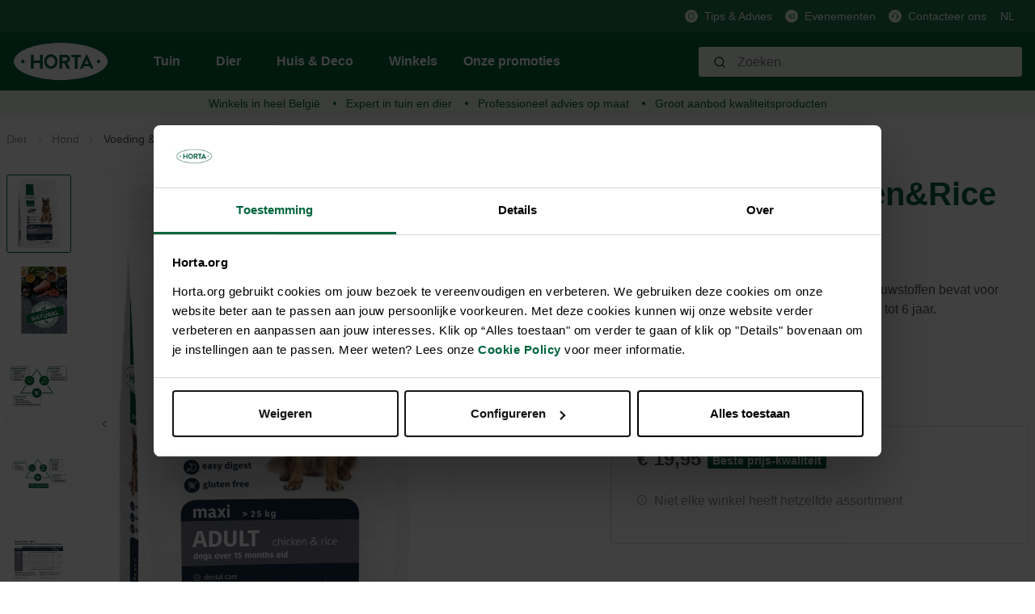

--- FILE ---
content_type: text/html; charset=UTF-8
request_url: https://horta.org/p/Maxi-Adult-Chicken-Rice-3kg/HQ000306898
body_size: 22219
content:

<!DOCTYPE html>

<html lang="nl-NL"
      itemscope="itemscope"
      itemtype="https://schema.org/WebPage">

                                
    <head>
                                            <meta charset="utf-8">
            
            <script>
            let gtmIsTrackingProductClicks = Boolean(), gtmContainerId = 'GTM-PHZ6PPZ', hasSWConsentSupport = Boolean(Number(0));
            window.wbmScriptIsSet = false;
        </script>
        <script type="text/javascript">
            window.dataLayer = window.dataLayer || [];
            window.dataLayer.push({"ecommerce":{"currencyCode":"EUR","detail":{"actionField":{"list":"Voeding &amp; beloning"},"products":[{"category":"Voeding &amp; beloning","price":19.95,"brand":"HORTA PURE","id":"HQ000306898","name":"Maxi Adult Chicken&amp;Rice 3kg","variant":""}]}},"google_tag_params":{"ecomm_prodid":"HQ000306898","ecomm_pagetype":"product"}});

                    </script>                <!-- WbmTagManagerEcomm Head Snippet Start -->
        <script id="wbmTagManger" type="text/javascript">
            function getCookie(name) {
                var cookieMatch = document.cookie.match(name + '=(.*?)(;|$)');
                return cookieMatch && decodeURI(cookieMatch[1]);
            }

            var gtmCookieSet = getCookie('wbm-tagmanager-enabled');
            
            var googleTag = function(w,d,s,l,i){w[l]=w[l]||[];w[l].push({'gtm.start':new Date().getTime(),event:'gtm.js'});var f=d.getElementsByTagName(s)[0],j=d.createElement(s),dl=l!='dataLayer'?'&l='+l:'';j.async=true;j.src='https://www.googletagmanager.com/gtm.js?id='+i+dl+'';f.parentNode.insertBefore(j,f);};
            

            if (hasSWConsentSupport && gtmCookieSet === null) {
                window.wbmGoogleTagmanagerId = gtmContainerId;
                window.wbmScriptIsSet = false;
                window.googleTag = googleTag;
            } else {
                window.wbmScriptIsSet = true;
                googleTag(window, document, 'script', 'dataLayer', gtmContainerId);
                googleTag = null;
            }
        </script><!-- WbmTagManagerEcomm Head Snippet End -->    
                            <meta name="viewport"
                      content="width=device-width, initial-scale=1, shrink-to-fit=no">
            
                            <meta name="author"
                      content=""/>
                <meta name="robots"
                      content="index,follow"/>
                <meta name="revisit-after"
                      content="15 days"/>
                <meta name="keywords"
                      content=""/>
                <meta name="description"
                      content="Voeding &amp; beloning Hond? Op zoek naar : Maxi Adult Chicken&amp;Rice HORTA PURE -"/>
            
                <meta property="og:type"
          content="product"/>
    <meta property="og:site_name"
          content="Horta Tuin &amp; Dier"/>
    <meta property="og:url"
          content="https://horta.org/p/Maxi-Adult-Chicken-Rice-3kg/HQ000306898"/>
    <meta property="og:title"
          content="Maxi Adult Chicken&amp;Rice 3kg"/>

    <meta property="og:description"
          content="Voeding &amp; beloning Hond? Op zoek naar : Maxi Adult Chicken&amp;Rice HORTA PURE -"/>
    <meta property="og:image"
          content="https://horta.org/media/f9/b1/5a/1759296949/HQ000306898.png.jpg?width=3000"/>

            <meta property="product:brand"
              content="HORTA PURE"/>
    
            <meta property="product:price:amount"
          content="19.95"/>
    <meta property="product:price:currency"
          content="EUR"/>
    <meta property="product:product_link"
          content="https://horta.org/p/Maxi-Adult-Chicken-Rice-3kg/HQ000306898"/>

    <meta name="twitter:card"
          content="product"/>
    <meta name="twitter:site"
          content="Horta Tuin &amp; Dier"/>
    <meta name="twitter:title"
          content="Maxi Adult Chicken&amp;Rice 3kg"/>
    <meta name="twitter:description"
          content="Voeding &amp; beloning Hond? Op zoek naar : Maxi Adult Chicken&amp;Rice HORTA PURE -"/>
    <meta name="twitter:image"
          content="https://horta.org/media/f9/b1/5a/1759296949/HQ000306898.png.jpg?width=3000"/>

                            <meta itemprop="copyrightHolder"
                      content="Horta Tuin &amp; Dier"/>
                <meta itemprop="copyrightYear"
                      content=""/>
                <meta itemprop="isFamilyFriendly"
                      content="false"/>
                <meta itemprop="image"
                      content="https://horta.org/media/46/1d/47/1765193684/logo_(2).png?width=3000"/>
            
                                                <link rel="alternate" hreflang="fr" href="https://horta.org/fr/p/Maxi-Adult-Chicken-Rice-3kg/HQ000306898" />
                                    <link rel="alternate" hreflang="x-default" href="https://horta.org/p/Maxi-Adult-Chicken-Rice-3kg/HQ000306898" />
                                    <link rel="alternate" hreflang="nl" href="https://horta.org/p/Maxi-Adult-Chicken-Rice-3kg/HQ000306898" />
                                    

    <meta name="format-detection" content="telephone=no"/>

                    <link rel="shortcut icon"
                  href="https://horta.org/media/c7/c5/9f/1661518578/Horta Fav transparant.png?width=3000">
        
                    <link rel="apple-touch-icon"
                  sizes="180x180"
                  href="">
        
                            
            
    
    <link rel="canonical" href="https://horta.org/p/Maxi-Adult-Chicken-Rice-3kg/HQ000306898" />

                    <title itemprop="name">Maxi Adult Chicken&amp;Rice 3kg</title>
        
            
            
                                                                    <link rel="stylesheet"
                      href="https://horta.org/theme/92b810180f493a733ff9d044c9d3bd11/css/all.css?17651937161476988">
                                    
    


            <link rel="stylesheet" href="https://horta.org/bundles/moorlfoundation/storefront/css/font-awesome-free.css?176519368974122">
    
            <link rel="stylesheet" href="https://horta.org/bundles/moorlfoundation/storefront/css/animate.css?176519368985647">
    
    
            <style>
            :root {
                --moorl-advanced-search-width: 600px;
            }
        </style>
    
                            <script>
        window.features = {"V6_5_0_0":false,"FEATURE_NEXT_1797":false,"FEATURE_NEXT_11917":false,"FEATURE_NEXT_16710":false,"FEATURE_NEXT_13810":false,"FEATURE_NEXT_13250":false,"FEATURE_NEXT_17276":false,"FEATURE_NEXT_16151":false,"FEATURE_NEXT_16155":false,"FEATURE_NEXT_14872":false,"FEATURE_NEXT_19501":false,"FEATURE_NEXT_15053":false,"FEATURE_NEXT_17950":false,"FEATURE_NEXT_14114":false,"FEATURE_NEXT_18215":false,"FEATURE_NEXT_12455":false,"FEATURE_NEXT_15815":false,"FEATURE_NEXT_14699":false,"FEATURE_NEXT_15707":false,"FEATURE_NEXT_15475":false,"FEATURE_NEXT_14360":false,"FEATURE_NEXT_15172":false,"FEATURE_NEXT_15687":false,"FEATURE_NEXT_14001":false,"FEATURE_NEXT_7739":false,"FEATURE_NEXT_16200":false,"FEATURE_NEXT_13410":false,"FEATURE_NEXT_15917":false,"FEATURE_NEXT_15957":false,"FEATURE_NEXT_16223":false,"FEATURE_NEXT_13601":false,"FEATURE_NEXT_16992":false,"FEATURE_NEXT_7530":false,"FEATURE_NEXT_16824":false,"FEATURE_NEXT_16271":false,"FEATURE_NEXT_15381":false,"FEATURE_NEXT_17275":false,"FEATURE_NEXT_17016":false,"FEATURE_NEXT_16236":false,"FEATURE_NEXT_16640":false,"FEATURE_NEXT_17261":false,"FEATURE_NEXT_17858":false,"FEATURE_NEXT_6758":false,"FEATURE_NEXT_18592":false,"FEATURE_NEXT_19048":false,"FEATURE_NEXT_19822":false,"FEATURE_NEXT_17540":false,"FEATURE_NEXT_18129":false,"FEATURE_NEXT_19163":false,"FEATURE_NEXT_18187":false,"FEATURE_NEXT_17978":false,"FEATURE_NEXT_17869":false,"FEATURE_NEXT_11634":false,"FEATURE_NEXT_18762":false,"FEATURE_SWAGCMSEXTENSIONS_1":true,"FEATURE_SWAGCMSEXTENSIONS_2":true,"FEATURE_SWAGCMSEXTENSIONS_8":true,"FEATURE_SWAGCMSEXTENSIONS_63":true};
    </script>
        

    
    
    <!-- Start VWO Async SmartCode -->
    <link rel="preconnect" href=https://dev.visualwebsiteoptimizer.com />
    <script type='text/javascript' id='vwoCode'>
        window._vwo_code || (function() {
            var account_id=976347,
                version=2.1,
                settings_tolerance=2000,
                hide_element='body',
                hide_element_style = 'opacity:0 !important;filter:alpha(opacity=0) !important;background:none !important;transition:none !important;',
                /* DO NOT EDIT BELOW THIS LINE */
                f=false,w=window,d=document,v=d.querySelector('#vwoCode'),cK='_vwo_'+account_id+'_settings',cc={};try{var c=JSON.parse(localStorage.getItem('_vwo_'+account_id+'_config'));cc=c&&typeof c==='object'?c:{}}catch(e){}var stT=cc.stT==='session'?w.sessionStorage:w.localStorage;code={nonce:v&&v.nonce,use_existing_jquery:function(){return typeof use_existing_jquery!=='undefined'?use_existing_jquery:undefined},library_tolerance:function(){return typeof library_tolerance!=='undefined'?library_tolerance:undefined},settings_tolerance:function(){return cc.sT||settings_tolerance},hide_element_style:function(){return'{'+(cc.hES||hide_element_style)+'}'},hide_element:function(){if(performance.getEntriesByName('first-contentful-paint')[0]){return''}return typeof cc.hE==='string'?cc.hE:hide_element},getVersion:function(){return version},finish:function(e){if(!f){f=true;var t=d.getElementById('_vis_opt_path_hides');if(t)t.parentNode.removeChild(t);if(e)(new Image).src='https://dev.visualwebsiteoptimizer.com/ee.gif?a='+account_id+e}},finished:function(){return f},addScript:function(e){var t=d.createElement('script');t.type='text/javascript';if(e.src){t.src=e.src}else{t.text=e.text}v&&t.setAttribute('nonce',v.nonce);d.getElementsByTagName('head')[0].appendChild(t)},load:function(e,t){var n=this.getSettings(),i=d.createElement('script'),r=this;t=t||{};if(n){i.textContent=n;d.getElementsByTagName('head')[0].appendChild(i);if(!w.VWO||VWO.caE){stT.removeItem(cK);r.load(e)}}else{var o=new XMLHttpRequest;o.open('GET',e,true);o.withCredentials=!t.dSC;o.responseType=t.responseType||'text';o.onload=function(){if(t.onloadCb){return t.onloadCb(o,e)}if(o.status===200||o.status===304){_vwo_code.addScript({text:o.responseText})}else{_vwo_code.finish('&e=loading_failure:'+e)}};o.onerror=function(){if(t.onerrorCb){return t.onerrorCb(e)}_vwo_code.finish('&e=loading_failure:'+e)};o.send()}},getSettings:function(){try{var e=stT.getItem(cK);if(!e){return}e=JSON.parse(e);if(Date.now()>e.e){stT.removeItem(cK);return}return e.s}catch(e){return}},init:function(){if(d.URL.indexOf('__vwo_disable__')>-1)return;var e=this.settings_tolerance();w._vwo_settings_timer=setTimeout(function(){_vwo_code.finish();stT.removeItem(cK)},e);var t;if(this.hide_element()!=='body'){t=d.createElement('style');var n=this.hide_element(),i=n?n+this.hide_element_style():'',r=d.getElementsByTagName('head')[0];t.setAttribute('id','_vis_opt_path_hides');v&&t.setAttribute('nonce',v.nonce);t.setAttribute('type','text/css');if(t.styleSheet)t.styleSheet.cssText=i;else t.appendChild(d.createTextNode(i));r.appendChild(t)}else{t=d.getElementsByTagName('head')[0];var i=d.createElement('div');i.style.cssText='z-index: 2147483647 !important;position: fixed !important;left: 0 !important;top: 0 !important;width: 100% !important;height: 100% !important;background: white !important;';i.setAttribute('id','_vis_opt_path_hides');i.classList.add('_vis_hide_layer');t.parentNode.insertBefore(i,t.nextSibling)}var o=window._vis_opt_url||d.URL,s='https://dev.visualwebsiteoptimizer.com/j.php?a='+account_id+'&u='+encodeURIComponent(o)+'&vn='+version;if(w.location.search.indexOf('_vwo_xhr')!==-1){this.addScript({src:s})}else{this.load(s+'&x=true')}}};w._vwo_code=code;code.init();})();
    </script>
    <!-- End VWO Async SmartCode -->

                                    

            <script>
            var _smid      = "bffe87ed76285d9f";
            var _smclt     = 3652.4;
            
            
            
            (function(w, r, a, sm, s ) {
                w['SalesmanagoObject'] = r;
                w[r] = w[r] || function () {( w[r].q = w[r].q || [] ).push(arguments)};
                sm = document.createElement('script');
                sm.type = 'text/javascript'; sm.async = true; sm.src = a;
                s = document.getElementsByTagName('script')[0];
                s.parentNode.insertBefore(sm, s);
            })(window, 'sm', "https://app2.salesmanago.pl/static/sm.js");
        </script>
            
                            
            <script type="text/javascript" src='https://www.google.com/recaptcha/api.js?render=6Lc2ECQrAAAAAKf3gi8vENX6JDDzbCtlyyx14MRp' defer></script>
        <script>
                                        window.googleReCaptchaV3Active = true;
                    </script>
            
                
            </head>


    <link crossorigin href="https://0JUKQE231E-dsn.algolia.net" rel="preconnect" />

    <body class="is-ctl-product is-act-index">

                                        <noscript>
                <iframe src="https://www.googletagmanager.com/ns.html?id=GTM-PHZ6PPZ"
                        height="0" width="0" style="display:none;visibility:hidden"></iframe>
            </noscript>
                            <noscript class="noscript-main">
                
    <div role="alert"
         class="alert alert-info alert-has-icon">
                                                                <span class="icon icon-info">
                            <svg xmlns="http://www.w3.org/2000/svg" width="24" height="24" viewBox="0 0 24 24"><path fill="#758CA3" fill-rule="evenodd" d="M12 7c.5523 0 1 .4477 1 1s-.4477 1-1 1-1-.4477-1-1 .4477-1 1-1zm1 9c0 .5523-.4477 1-1 1s-1-.4477-1-1v-5c0-.5523.4477-1 1-1s1 .4477 1 1v5zm11-4c0 6.6274-5.3726 12-12 12S0 18.6274 0 12 5.3726 0 12 0s12 5.3726 12 12zM12 2C6.4772 2 2 6.4772 2 12s4.4772 10 10 10 10-4.4772 10-10S17.5228 2 12 2z"/></svg>
        </span>                                    
                    <div class="alert-content-container">
                                                    
                                    <div class="alert-content">
                                                    Om alle functies van onze shop te kunnen gebruiken, adviseren wij u om Javascript in uw browser in te schakelen.
                                            </div>
                
                                                                </div>
            </div>
            </noscript>
        

                <div class="header-main d-block" id="custom-header-main" data-horta-sticky-header="true">
                    <div class="header-main-container">
                <div class="header-main-top-bar">
                        <div class="top-bar d-none d-lg-block">
        <div class="container">
            <nav class="top-bar-nav">
                
                                                                                    
                                                    <span class="top-bar-nav-item">
                                                                                                            <div class="top-bar-nav-item-icon">
                                        <img src="https://horta.org/media/fa/f8/76/1659364286/Info.svg"
                                             alt=""
                                             class="top-bar-nav-item-icon-inner"
                                        />
                                    </div>
                                                                    
                                                                    <a href="/Tips-advies/"
                                       class="top-bar-nav-item-link">
                                    Tips &amp; Advies
                                </a>
                                                             </span>
                                                                                            
                                                    <span class="top-bar-nav-item">
                                                                                                            <div class="top-bar-nav-item-icon">
                                        <img src="https://horta.org/media/6c/84/e7/1666181098/Megafoon_groen.svg"
                                             alt=""
                                             class="top-bar-nav-item-icon-inner"
                                        />
                                    </div>
                                                                    
                                                                    <a href="/Evenementen/"
                                       class="top-bar-nav-item-link">
                                    Evenementen
                                </a>
                                                             </span>
                                                                                            
                                                    <span class="top-bar-nav-item">
                                                                                                            <div class="top-bar-nav-item-icon">
                                        <img src="https://horta.org/media/88/11/fd/1659364076/Klantendienst.svg"
                                             alt=""
                                             class="top-bar-nav-item-icon-inner"
                                        />
                                    </div>
                                                                    
                                                                    <a href="/Klantenservice/Contacteer-ons/"
                                       class="top-bar-nav-item-link">
                                    Contacteer ons
                                </a>
                                                             </span>
                                                            
                                                    
            <div class="top-bar-nav-item top-bar-language">
                            <form method="post"
                      action="/checkout/language"
                      class="language-form"
                      data-form-auto-submit="true">

                                            <input type="hidden" name="_csrf_token" value="f934a21d.Zwij5awYDrbqSz8SO9lM_XLy1LdTHr-puoBd7vJ79r0.DTyUpNlra4aMflxweagojBGKg8NlVeWb0O8f2rMcr4stadmw9E1P95sZag">
                    
                                
    
        <div class="languages-menu dropdown">
            <button class="btn dropdown-toggle top-bar-nav-btn"
                    type="button"
                    id="languagesDropdown-top-bar"
                    data-toggle="dropdown"
                    aria-haspopup="true"
                    aria-expanded="false">
                <span class="top-bar-nav-text">NL</span>
            </button>
                                                            <div class="top-bar-list dropdown-menu dropdown-menu-right"
                                    aria-labelledby="languagesDropdown-top-bar">
                                                                                <div class="top-bar-list-item dropdown-item"
                                                 title="">

                                                            
    <input id="top-bar-754a2c015c894782bc8ffd3690177aea"
           class="top-bar-list-radio"
           value="754a2c015c894782bc8ffd3690177aea"
           name="languageId"
           type="radio"
            >
    <label class="top-bar-list-label" for="top-bar-754a2c015c894782bc8ffd3690177aea">
        Français (FR)
    </label>
                                            </div>
                                                                                <div class="top-bar-list-item dropdown-item item-checked"
                                                 title="">

                                                            
    <input id="top-bar-58489a5639d34062a0dd12cea11e69dd"
           class="top-bar-list-radio"
           value="58489a5639d34062a0dd12cea11e69dd"
           name="languageId"
           type="radio"
             checked>
    <label class="top-bar-list-label" for="top-bar-58489a5639d34062a0dd12cea11e69dd">
        Nederlands (NL)
    </label>
                                            </div>
                                                                    </div>
                            
                    </div>

        <input name="redirectTo" type="hidden" value="frontend.detail.page"/>

                    <input name="redirectParameters[productId]" type="hidden" value="8602087c2d65c5fdfc1629fcfe3a5fda">
                            </form>
                    </div>
                    
                                                    
                                </nav>
        </div>
    </div>
                </div>
                <div class="header-main-header" >
                        
            <div class="header-main-navigation align-items-center header-row">
                            <div class="col-12 order-1 order-sm-2 header-actions-col">
                    <div class="header-main-navigation-row container">
                        <div class="row no-gutters">
                                                            <div class="d-lg-none">
                                    <div class="menu-button">
                                                                                    <button class="btn nav-main-toggle-btn header-actions-btn"
                                                    type="button"
                                                    data-offcanvas-menu="true"
                                                    aria-label="Menu">
                                                                                                            <span class="icon icon-stack">
                            <svg xmlns="http://www.w3.org/2000/svg" width="24" height="24" viewBox="0 0 24 24"><path fill="#758CA3" fill-rule="evenodd" d="M3 13c-.5523 0-1-.4477-1-1s.4477-1 1-1h18c.5523 0 1 .4477 1 1s-.4477 1-1 1H3zm0-7c-.5523 0-1-.4477-1-1s.4477-1 1-1h18c.5523 0 1 .4477 1 1s-.4477 1-1 1H3zm0 14c-.5523 0-1-.4477-1-1s.4477-1 1-1h18c.5523 0 1 .4477 1 1s-.4477 1-1 1H3z"/></svg>
        </span>                                                                                            </button>
                                                                            </div>
                                </div>
                            
                                                            <div class="header-logo-col m-0 p-0">
                                        <div class="header-logo-main">
                    <a class="header-logo-main-link"
               href="/"
               title="Naar de startpagina">
                                    <picture class="header-logo-picture">
                                                                                
                                                                            
                                                                                    <img src="https://horta.org/media/46/1d/47/1765193684/logo_%282%29.png?width=3000"
                                     alt="Naar de startpagina"
                                     class="img-fluid header-logo-main-img"/>
                                                                        </picture>
                            </a>
            </div>
                                </div>
                            
                                                            <div class="d-none d-lg-flex header-main-navigation-block">
                                    
    <div class="main-navigation"
         id="mainNavigation"
         data-flyout-menu="true">
                    <div class="container">
                                    <nav class="nav main-navigation-menu"
                        itemscope="itemscope"
                        itemtype="http://schema.org/SiteNavigationElement">
                        
                                                                            
                                                                                                                
                                                                                            
                                                                
                                            <a class="nav-link main-navigation-link
                         has-children "
           href="https://horta.org/Tuin/"
           itemprop="url"
           data-flyout-menu-trigger="c5d9256689c43036581f781c61f26e50"                           title="Tuin">
            <div class="main-navigation-link-text">
                <span itemprop="name">Tuin</span>
            </div>
        </a>
                                                                                                
                                                                
                                            <a class="nav-link main-navigation-link
             active             has-children "
           href="https://horta.org/Dier/"
           itemprop="url"
           data-flyout-menu-trigger="211a7a84d3d5ce4d80347da11e0c85ed"                           title="Dier">
            <div class="main-navigation-link-text">
                <span itemprop="name">Dier</span>
            </div>
        </a>
                                                                                                
                                                                
                                            <a class="nav-link main-navigation-link
                         has-children "
           href="https://horta.org/Huis-Deco/"
           itemprop="url"
           data-flyout-menu-trigger="28d437661d95291767e7402dfe969962"                           title="Huis &amp; Deco">
            <div class="main-navigation-link-text">
                <span itemprop="name">Huis &amp; Deco</span>
            </div>
        </a>
                                                                                                
                                                                
                                            <a class="nav-link main-navigation-link
                        "
           href="/stores"
           itemprop="url"
                                      title="Winkels">
            <div class="main-navigation-link-text">
                <span itemprop="name">Winkels</span>
            </div>
        </a>
                                                                                                
                                                                
                                            <a class="nav-link main-navigation-link
                        "
           href="https://horta.org/Onze-promoties/"
           itemprop="url"
                                      title="Onze promoties">
            <div class="main-navigation-link-text">
                <span itemprop="name">Onze promoties</span>
            </div>
        </a>
                                                                            </nav>
                            </div>
        
                                                                                                                                                                                                                                                                                        
                                                <div class="navigation-flyouts">
                                                                                                                                                                <div class="navigation-flyout"
                                             data-flyout-menu-id="c5d9256689c43036581f781c61f26e50">
                                            <div class="container">
                                                                                                                
            <div class="row navigation-flyout-content">
                <div class="col">
        <div class="navigation-flyout-categories">
                                                            
                    
                
    <div class="row navigation-flyout-categories is-level-0">
                                            
                            <div class="col-2 navigation-flyout-col">
                                                                                                <a class="nav-item nav-link navigation-flyout-link is-level-0"
                               href="https://horta.org/Tuin/Gazon/"
                               itemprop="url"
                                                              title="Gazon">
                                <span itemprop="name">Gazon</span>
                            </a>
                                            
                    
                                                                                                    
        
                
    <div class="navigation-flyout-categories is-level-1">
                                            
                            <div class="navigation-flyout-col">
                                                                                                <a class="nav-item nav-link navigation-flyout-link is-level-1"
                               href="https://horta.org/Tuin/Gazon/Graszaden/"
                               itemprop="url"
                                                              title="Graszaden">
                                <span itemprop="name">Graszaden</span>
                            </a>
                                            
                    
                                                                                                    
        
                
    <div class="navigation-flyout-categories is-level-2">
            </div>
                                            
                                    </div>
                                                        
                            <div class="navigation-flyout-col">
                                                                                                <a class="nav-item nav-link navigation-flyout-link is-level-1"
                               href="https://horta.org/Tuin/Gazon/Gazonmeststoffen/"
                               itemprop="url"
                                                              title="Gazonmeststoffen">
                                <span itemprop="name">Gazonmeststoffen</span>
                            </a>
                                            
                    
                                                                                                    
        
                
    <div class="navigation-flyout-categories is-level-2">
            </div>
                                            
                                    </div>
                                                        
                            <div class="navigation-flyout-col">
                                                                                                <a class="nav-item nav-link navigation-flyout-link is-level-1"
                               href="https://horta.org/Tuin/Gazon/Kalk-bodemverbeteraars/"
                               itemprop="url"
                                                              title="Kalk &amp; bodemverbeteraars">
                                <span itemprop="name">Kalk &amp; bodemverbeteraars</span>
                            </a>
                                            
                    
                                                                                                    
        
                
    <div class="navigation-flyout-categories is-level-2">
            </div>
                                            
                                    </div>
                                                        
                            <div class="navigation-flyout-col">
                                                                                                <a class="nav-item nav-link navigation-flyout-link is-level-1"
                               href="https://horta.org/Tuin/Gazon/Gazonproblemen/"
                               itemprop="url"
                                                              title="Gazonproblemen">
                                <span itemprop="name">Gazonproblemen</span>
                            </a>
                                            
                    
                                                                                                    
        
                
    <div class="navigation-flyout-categories is-level-2">
            </div>
                                            
                                    </div>
                                                        
                            <div class="navigation-flyout-col">
                                                                                                <a class="nav-item nav-link navigation-flyout-link is-level-1"
                               href="https://horta.org/Tuin/Gazon/Kunstgras/"
                               itemprop="url"
                                                              title="Kunstgras">
                                <span itemprop="name">Kunstgras</span>
                            </a>
                                            
                    
                                                                                                    
        
                
    <div class="navigation-flyout-categories is-level-2">
            </div>
                                            
                                    </div>
                        </div>
                                            
                                    </div>
                                                        
                            <div class="col-2 navigation-flyout-col">
                                                                                                <a class="nav-item nav-link navigation-flyout-link is-level-0"
                               href="https://horta.org/Tuin/Moestuin/"
                               itemprop="url"
                                                              title="Moestuin">
                                <span itemprop="name">Moestuin</span>
                            </a>
                                            
                    
                                                                                                    
        
                
    <div class="navigation-flyout-categories is-level-1">
                                            
                            <div class="navigation-flyout-col">
                                                                                                <a class="nav-item nav-link navigation-flyout-link is-level-1"
                               href="https://horta.org/Tuin/Moestuin/Pootgoed/"
                               itemprop="url"
                                                              title="Pootgoed">
                                <span itemprop="name">Pootgoed</span>
                            </a>
                                            
                    
                                                                                                    
        
                
    <div class="navigation-flyout-categories is-level-2">
            </div>
                                            
                                    </div>
                                                        
                            <div class="navigation-flyout-col">
                                                                                                <a class="nav-item nav-link navigation-flyout-link is-level-1"
                               href="https://horta.org/Tuin/Moestuin/Zaden/"
                               itemprop="url"
                                                              title="Zaden">
                                <span itemprop="name">Zaden</span>
                            </a>
                                            
                    
                                                                                                    
        
                
    <div class="navigation-flyout-categories is-level-2">
            </div>
                                            
                                    </div>
                                                        
                            <div class="navigation-flyout-col">
                                                                                                <a class="nav-item nav-link navigation-flyout-link is-level-1"
                               href="https://horta.org/Tuin/Moestuin/Potgrond-substraten/"
                               itemprop="url"
                                                              title="Potgrond &amp; substraten">
                                <span itemprop="name">Potgrond &amp; substraten</span>
                            </a>
                                            
                    
                                                                                                    
        
                
    <div class="navigation-flyout-categories is-level-2">
            </div>
                                            
                                    </div>
                                                        
                            <div class="navigation-flyout-col">
                                                                                                <a class="nav-item nav-link navigation-flyout-link is-level-1"
                               href="https://horta.org/Tuin/Moestuin/Meststoffen/"
                               itemprop="url"
                                                              title="Meststoffen">
                                <span itemprop="name">Meststoffen</span>
                            </a>
                                            
                    
                                                                                                    
        
                
    <div class="navigation-flyout-categories is-level-2">
            </div>
                                            
                                    </div>
                                                        
                            <div class="navigation-flyout-col">
                                                                                                <a class="nav-item nav-link navigation-flyout-link is-level-1"
                               href="https://horta.org/Tuin/Moestuin/Kalk-bodemverbeteraars/"
                               itemprop="url"
                                                              title="Kalk &amp; bodemverbeteraars">
                                <span itemprop="name">Kalk &amp; bodemverbeteraars</span>
                            </a>
                                            
                    
                                                                                                    
        
                
    <div class="navigation-flyout-categories is-level-2">
            </div>
                                            
                                    </div>
                                                        
                            <div class="navigation-flyout-col">
                                                                                                <a class="nav-item nav-link navigation-flyout-link is-level-1"
                               href="https://horta.org/Tuin/Moestuin/Serre/"
                               itemprop="url"
                                                              title="Serre">
                                <span itemprop="name">Serre</span>
                            </a>
                                            
                    
                                                                                                    
        
                
    <div class="navigation-flyout-categories is-level-2">
            </div>
                                            
                                    </div>
                                                        
                            <div class="navigation-flyout-col">
                                                                                                <a class="nav-item nav-link navigation-flyout-link is-level-1"
                               href="https://horta.org/Tuin/Moestuin/Kweekmateriaal/"
                               itemprop="url"
                                                              title="Kweekmateriaal">
                                <span itemprop="name">Kweekmateriaal</span>
                            </a>
                                            
                    
                                                                                                    
        
                
    <div class="navigation-flyout-categories is-level-2">
            </div>
                                            
                                    </div>
                                                        
                            <div class="navigation-flyout-col">
                                                                                                <a class="nav-item nav-link navigation-flyout-link is-level-1"
                               href="https://horta.org/Tuin/Moestuin/Bescherming/"
                               itemprop="url"
                                                              title="Bescherming">
                                <span itemprop="name">Bescherming</span>
                            </a>
                                            
                    
                                                                                                    
        
                
    <div class="navigation-flyout-categories is-level-2">
            </div>
                                            
                                    </div>
                        </div>
                                            
                                    </div>
                                                        
                            <div class="col-2 navigation-flyout-col">
                                                                                                <a class="nav-item nav-link navigation-flyout-link is-level-0"
                               href="https://horta.org/Tuin/Siertuin/"
                               itemprop="url"
                                                              title="Siertuin">
                                <span itemprop="name">Siertuin</span>
                            </a>
                                            
                    
                                                                                                    
        
                
    <div class="navigation-flyout-categories is-level-1">
                                            
                            <div class="navigation-flyout-col">
                                                                                                <a class="nav-item nav-link navigation-flyout-link is-level-1"
                               href="https://horta.org/Tuin/Siertuin/Zaden-knollen-bollen/"
                               itemprop="url"
                                                              title="Zaden, knollen &amp; bollen">
                                <span itemprop="name">Zaden, knollen &amp; bollen</span>
                            </a>
                                            
                    
                                                                                                    
        
                
    <div class="navigation-flyout-categories is-level-2">
            </div>
                                            
                                    </div>
                                                        
                            <div class="navigation-flyout-col">
                                                                                                <a class="nav-item nav-link navigation-flyout-link is-level-1"
                               href="https://horta.org/Tuin/Siertuin/Potgrond-substraten/"
                               itemprop="url"
                                                              title="Potgrond &amp; substraten">
                                <span itemprop="name">Potgrond &amp; substraten</span>
                            </a>
                                            
                    
                                                                                                    
        
                
    <div class="navigation-flyout-categories is-level-2">
            </div>
                                            
                                    </div>
                                                        
                            <div class="navigation-flyout-col">
                                                                                                <a class="nav-item nav-link navigation-flyout-link is-level-1"
                               href="https://horta.org/Tuin/Siertuin/Meststoffen/"
                               itemprop="url"
                                                              title="Meststoffen">
                                <span itemprop="name">Meststoffen</span>
                            </a>
                                            
                    
                                                                                                    
        
                
    <div class="navigation-flyout-categories is-level-2">
            </div>
                                            
                                    </div>
                                                        
                            <div class="navigation-flyout-col">
                                                                                                <a class="nav-item nav-link navigation-flyout-link is-level-1"
                               href="https://horta.org/Tuin/Siertuin/Kalk-bodemverbeteraars/"
                               itemprop="url"
                                                              title="Kalk &amp; bodemverbeteraars">
                                <span itemprop="name">Kalk &amp; bodemverbeteraars</span>
                            </a>
                                            
                    
                                                                                                    
        
                
    <div class="navigation-flyout-categories is-level-2">
            </div>
                                            
                                    </div>
                                                        
                            <div class="navigation-flyout-col">
                                                                                                <a class="nav-item nav-link navigation-flyout-link is-level-1"
                               href="https://horta.org/Tuin/Siertuin/Bescherming/"
                               itemprop="url"
                                                              title="Bescherming">
                                <span itemprop="name">Bescherming</span>
                            </a>
                                            
                    
                                                                                                    
        
                
    <div class="navigation-flyout-categories is-level-2">
            </div>
                                            
                                    </div>
                                                        
                            <div class="navigation-flyout-col">
                                                                                                <a class="nav-item nav-link navigation-flyout-link is-level-1"
                               href="https://horta.org/Tuin/Siertuin/Afdekmateriaal/"
                               itemprop="url"
                                                              title="Afdekmateriaal">
                                <span itemprop="name">Afdekmateriaal</span>
                            </a>
                                            
                    
                                                                                                    
        
                
    <div class="navigation-flyout-categories is-level-2">
            </div>
                                            
                                    </div>
                        </div>
                                            
                                    </div>
                                                        
                            <div class="col-2 navigation-flyout-col">
                                                                                                <a class="nav-item nav-link navigation-flyout-link is-level-0"
                               href="https://horta.org/Tuin/Tuingereedschap/"
                               itemprop="url"
                                                              title="Tuingereedschap">
                                <span itemprop="name">Tuingereedschap</span>
                            </a>
                                            
                    
                                                                                                    
        
                
    <div class="navigation-flyout-categories is-level-1">
                                            
                            <div class="navigation-flyout-col">
                                                                                                <a class="nav-item nav-link navigation-flyout-link is-level-1"
                               href="https://horta.org/Tuin/Tuingereedschap/Snoeien/"
                               itemprop="url"
                                                              title="Snoeien">
                                <span itemprop="name">Snoeien</span>
                            </a>
                                            
                    
                                                                                                    
        
                
    <div class="navigation-flyout-categories is-level-2">
            </div>
                                            
                                    </div>
                                                        
                            <div class="navigation-flyout-col">
                                                                                                <a class="nav-item nav-link navigation-flyout-link is-level-1"
                               href="https://horta.org/Tuin/Tuingereedschap/Gras-maaien/"
                               itemprop="url"
                                                              title="Gras maaien">
                                <span itemprop="name">Gras maaien</span>
                            </a>
                                            
                    
                                                                                                    
        
                
    <div class="navigation-flyout-categories is-level-2">
            </div>
                                            
                                    </div>
                                                        
                            <div class="navigation-flyout-col">
                                                                                                <a class="nav-item nav-link navigation-flyout-link is-level-1"
                               href="https://horta.org/Tuin/Tuingereedschap/Drukspuiten/"
                               itemprop="url"
                                                              title="Drukspuiten">
                                <span itemprop="name">Drukspuiten</span>
                            </a>
                                            
                    
                                                                                                    
        
                
    <div class="navigation-flyout-categories is-level-2">
            </div>
                                            
                                    </div>
                                                        
                            <div class="navigation-flyout-col">
                                                                                                <a class="nav-item nav-link navigation-flyout-link is-level-1"
                               href="https://horta.org/Tuin/Tuingereedschap/Manueel-gereedschap/"
                               itemprop="url"
                                                              title="Manueel gereedschap">
                                <span itemprop="name">Manueel gereedschap</span>
                            </a>
                                            
                    
                                                                                                    
        
                
    <div class="navigation-flyout-categories is-level-2">
            </div>
                                            
                                    </div>
                                                        
                            <div class="navigation-flyout-col">
                                                                                                <a class="nav-item nav-link navigation-flyout-link is-level-1"
                               href="https://horta.org/Tuin/Tuingereedschap/Tuinmachines/"
                               itemprop="url"
                                                              title="Tuinmachines">
                                <span itemprop="name">Tuinmachines</span>
                            </a>
                                            
                    
                                                                                                    
        
                
    <div class="navigation-flyout-categories is-level-2">
            </div>
                                            
                                    </div>
                                                        
                            <div class="navigation-flyout-col">
                                                                                                <a class="nav-item nav-link navigation-flyout-link is-level-1"
                               href="https://horta.org/Tuin/Tuingereedschap/Andere/"
                               itemprop="url"
                                                              title="Andere">
                                <span itemprop="name">Andere</span>
                            </a>
                                            
                    
                                                                                                    
        
                
    <div class="navigation-flyout-categories is-level-2">
            </div>
                                            
                                    </div>
                        </div>
                                            
                                    </div>
                                                        
                            <div class="col-2 navigation-flyout-col">
                                                                                                <a class="nav-item nav-link navigation-flyout-link is-level-0"
                               href="https://horta.org/Tuin/Bewatering/"
                               itemprop="url"
                                                              title="Bewatering">
                                <span itemprop="name">Bewatering</span>
                            </a>
                                            
                    
                                                                                                    
        
                
    <div class="navigation-flyout-categories is-level-1">
                                            
                            <div class="navigation-flyout-col">
                                                                                                <a class="nav-item nav-link navigation-flyout-link is-level-1"
                               href="https://horta.org/Tuin/Bewatering/Slangen-sproeiers/"
                               itemprop="url"
                                                              title="Slangen &amp; sproeiers">
                                <span itemprop="name">Slangen &amp; sproeiers</span>
                            </a>
                                            
                    
                                                                                                    
        
                
    <div class="navigation-flyout-categories is-level-2">
            </div>
                                            
                                    </div>
                                                        
                            <div class="navigation-flyout-col">
                                                                                                <a class="nav-item nav-link navigation-flyout-link is-level-1"
                               href="https://horta.org/Tuin/Bewatering/Koppelingen-aansluitingen/"
                               itemprop="url"
                                                              title="Koppelingen &amp; aansluitingen">
                                <span itemprop="name">Koppelingen &amp; aansluitingen</span>
                            </a>
                                            
                    
                                                                                                    
        
                
    <div class="navigation-flyout-categories is-level-2">
            </div>
                                            
                                    </div>
                                                        
                            <div class="navigation-flyout-col">
                                                                                                <a class="nav-item nav-link navigation-flyout-link is-level-1"
                               href="https://horta.org/Tuin/Bewatering/Pompen/"
                               itemprop="url"
                                                              title="Pompen">
                                <span itemprop="name">Pompen</span>
                            </a>
                                            
                    
                                                                                                    
        
                
    <div class="navigation-flyout-categories is-level-2">
            </div>
                                            
                                    </div>
                                                        
                            <div class="navigation-flyout-col">
                                                                                                <a class="nav-item nav-link navigation-flyout-link is-level-1"
                               href="https://horta.org/Tuin/Bewatering/Slimme-systemen/"
                               itemprop="url"
                                                              title="Slimme systemen">
                                <span itemprop="name">Slimme systemen</span>
                            </a>
                                            
                    
                                                                                                    
        
                
    <div class="navigation-flyout-categories is-level-2">
            </div>
                                            
                                    </div>
                                                        
                            <div class="navigation-flyout-col">
                                                                                                <a class="nav-item nav-link navigation-flyout-link is-level-1"
                               href="https://horta.org/Tuin/Bewatering/Regentonnen/"
                               itemprop="url"
                                                              title="Regentonnen">
                                <span itemprop="name">Regentonnen</span>
                            </a>
                                            
                    
                                                                                                    
        
                
    <div class="navigation-flyout-categories is-level-2">
            </div>
                                            
                                    </div>
                                                        
                            <div class="navigation-flyout-col">
                                                                                                <a class="nav-item nav-link navigation-flyout-link is-level-1"
                               href="https://horta.org/Tuin/Bewatering/Gieters/"
                               itemprop="url"
                                                              title="Gieters">
                                <span itemprop="name">Gieters</span>
                            </a>
                                            
                    
                                                                                                    
        
                
    <div class="navigation-flyout-categories is-level-2">
            </div>
                                            
                                    </div>
                        </div>
                                            
                                    </div>
                                                        
                            <div class="col-2 navigation-flyout-col">
                                                                                                <a class="nav-item nav-link navigation-flyout-link is-level-0"
                               href="https://horta.org/Tuin/Barbecue/"
                               itemprop="url"
                                                              title="Barbecue">
                                <span itemprop="name">Barbecue</span>
                            </a>
                                            
                    
                                                                                                    
        
                
    <div class="navigation-flyout-categories is-level-1">
                                            
                            <div class="navigation-flyout-col">
                                                                                                <a class="nav-item nav-link navigation-flyout-link is-level-1"
                               href="https://horta.org/Tuin/Barbecue/Houtskoolbarbecues/"
                               itemprop="url"
                                                              title="Houtskoolbarbecues">
                                <span itemprop="name">Houtskoolbarbecues</span>
                            </a>
                                            
                    
                                                                                                    
        
                
    <div class="navigation-flyout-categories is-level-2">
            </div>
                                            
                                    </div>
                                                        
                            <div class="navigation-flyout-col">
                                                                                                <a class="nav-item nav-link navigation-flyout-link is-level-1"
                               href="https://horta.org/Tuin/Barbecue/Gasbarbecues/"
                               itemprop="url"
                                                              title="Gasbarbecues">
                                <span itemprop="name">Gasbarbecues</span>
                            </a>
                                            
                    
                                                                                                    
        
                
    <div class="navigation-flyout-categories is-level-2">
            </div>
                                            
                                    </div>
                                                        
                            <div class="navigation-flyout-col">
                                                                                                <a class="nav-item nav-link navigation-flyout-link is-level-1"
                               href="https://horta.org/Tuin/Barbecue/Elektrische-barbecues/"
                               itemprop="url"
                                                              title="Elektrische barbecues">
                                <span itemprop="name">Elektrische barbecues</span>
                            </a>
                                            
                    
                                                                                                    
        
                
    <div class="navigation-flyout-categories is-level-2">
            </div>
                                            
                                    </div>
                                                        
                            <div class="navigation-flyout-col">
                                                                                                <a class="nav-item nav-link navigation-flyout-link is-level-1"
                               href="https://horta.org/Tuin/Barbecue/Plancha/"
                               itemprop="url"
                                                              title="Plancha">
                                <span itemprop="name">Plancha</span>
                            </a>
                                            
                    
                                                                                                    
        
                
    <div class="navigation-flyout-categories is-level-2">
            </div>
                                            
                                    </div>
                                                        
                            <div class="navigation-flyout-col">
                                                                                                <a class="nav-item nav-link navigation-flyout-link is-level-1"
                               href="https://horta.org/Tuin/Barbecue/Brandstof/"
                               itemprop="url"
                                                              title="Brandstof">
                                <span itemprop="name">Brandstof</span>
                            </a>
                                            
                    
                                                                                                    
        
                
    <div class="navigation-flyout-categories is-level-2">
            </div>
                                            
                                    </div>
                                                        
                            <div class="navigation-flyout-col">
                                                                                                <a class="nav-item nav-link navigation-flyout-link is-level-1"
                               href="https://horta.org/Tuin/Barbecue/Smaakmakers/"
                               itemprop="url"
                                                              title="Smaakmakers">
                                <span itemprop="name">Smaakmakers</span>
                            </a>
                                            
                    
                                                                                                    
        
                
    <div class="navigation-flyout-categories is-level-2">
            </div>
                                            
                                    </div>
                                                        
                            <div class="navigation-flyout-col">
                                                                                                <a class="nav-item nav-link navigation-flyout-link is-level-1"
                               href="https://horta.org/Tuin/Barbecue/Accessoires/"
                               itemprop="url"
                                                              title="Accessoires">
                                <span itemprop="name">Accessoires</span>
                            </a>
                                            
                    
                                                                                                    
        
                
    <div class="navigation-flyout-categories is-level-2">
            </div>
                                            
                                    </div>
                                                        
                            <div class="navigation-flyout-col">
                                                                                                <a class="nav-item nav-link navigation-flyout-link is-level-1"
                               href="https://horta.org/Tuin/Barbecue/Onderhoud/"
                               itemprop="url"
                                                              title="Onderhoud">
                                <span itemprop="name">Onderhoud</span>
                            </a>
                                            
                    
                                                                                                    
        
                
    <div class="navigation-flyout-categories is-level-2">
            </div>
                                            
                                    </div>
                        </div>
                                            
                                    </div>
                                                        
                            <div class="col-2 navigation-flyout-col">
                                                                                                <a class="nav-item nav-link navigation-flyout-link is-level-0"
                               href="https://horta.org/Tuin/Buitenleven/"
                               itemprop="url"
                                                              title="Buitenleven">
                                <span itemprop="name">Buitenleven</span>
                            </a>
                                            
                    
                                                                                                    
        
                
    <div class="navigation-flyout-categories is-level-1">
                                            
                            <div class="navigation-flyout-col">
                                                                                                <a class="nav-item nav-link navigation-flyout-link is-level-1"
                               href="https://horta.org/Tuin/Buitenleven/Tuinmeubelen/"
                               itemprop="url"
                                                              title="Tuinmeubelen">
                                <span itemprop="name">Tuinmeubelen</span>
                            </a>
                                            
                    
                                                                                                    
        
                
    <div class="navigation-flyout-categories is-level-2">
            </div>
                                            
                                    </div>
                                                        
                            <div class="navigation-flyout-col">
                                                                                                <a class="nav-item nav-link navigation-flyout-link is-level-1"
                               href="https://horta.org/Tuin/Buitenleven/Parasols-schaduwdoeken/"
                               itemprop="url"
                                                              title="Parasols &amp; schaduwdoeken">
                                <span itemprop="name">Parasols &amp; schaduwdoeken</span>
                            </a>
                                            
                    
                                                                                                    
        
                
    <div class="navigation-flyout-categories is-level-2">
            </div>
                                            
                                    </div>
                                                        
                            <div class="navigation-flyout-col">
                                                                                                <a class="nav-item nav-link navigation-flyout-link is-level-1"
                               href="https://horta.org/Tuin/Buitenleven/Bloempotten-bloembakken/"
                               itemprop="url"
                                                              title="Bloempotten &amp; bloembakken">
                                <span itemprop="name">Bloempotten &amp; bloembakken</span>
                            </a>
                                            
                    
                                                                                                    
        
                
    <div class="navigation-flyout-categories is-level-2">
            </div>
                                            
                                    </div>
                                                        
                            <div class="navigation-flyout-col">
                                                                                                <a class="nav-item nav-link navigation-flyout-link is-level-1"
                               href="https://horta.org/Tuin/Buitenleven/Verwarming/"
                               itemprop="url"
                                                              title="Verwarming">
                                <span itemprop="name">Verwarming</span>
                            </a>
                                            
                    
                                                                                                    
        
                
    <div class="navigation-flyout-categories is-level-2">
            </div>
                                            
                                    </div>
                                                        
                            <div class="navigation-flyout-col">
                                                                                                <a class="nav-item nav-link navigation-flyout-link is-level-1"
                               href="https://horta.org/Tuin/Buitenleven/Tuinverlichting/"
                               itemprop="url"
                                                              title="Tuinverlichting">
                                <span itemprop="name">Tuinverlichting</span>
                            </a>
                                            
                    
                                                                                                    
        
                
    <div class="navigation-flyout-categories is-level-2">
            </div>
                                            
                                    </div>
                                                        
                            <div class="navigation-flyout-col">
                                                                                                <a class="nav-item nav-link navigation-flyout-link is-level-1"
                               href="https://horta.org/Tuin/Buitenleven/Decoratie/"
                               itemprop="url"
                                                              title="Decoratie">
                                <span itemprop="name">Decoratie</span>
                            </a>
                                            
                    
                                                                                                    
        
                
    <div class="navigation-flyout-categories is-level-2">
            </div>
                                            
                                    </div>
                                                        
                            <div class="navigation-flyout-col">
                                                                                                <a class="nav-item nav-link navigation-flyout-link is-level-1"
                               href="https://horta.org/Tuin/Buitenleven/Speeltijd/"
                               itemprop="url"
                                                              title="Speeltijd">
                                <span itemprop="name">Speeltijd</span>
                            </a>
                                            
                    
                                                                                                    
        
                
    <div class="navigation-flyout-categories is-level-2">
            </div>
                                            
                                    </div>
                        </div>
                                            
                                    </div>
                                                        
                            <div class="col-2 navigation-flyout-col">
                                                                                                <a class="nav-item nav-link navigation-flyout-link is-level-0"
                               href="https://horta.org/Tuin/Tuininrichting/"
                               itemprop="url"
                                                              title="Tuininrichting">
                                <span itemprop="name">Tuininrichting</span>
                            </a>
                                            
                    
                                                                                                    
        
                
    <div class="navigation-flyout-categories is-level-1">
                                            
                            <div class="navigation-flyout-col">
                                                                                                <a class="nav-item nav-link navigation-flyout-link is-level-1"
                               href="https://horta.org/Tuin/Tuininrichting/Afsluitingen/"
                               itemprop="url"
                                                              title="Afsluitingen">
                                <span itemprop="name">Afsluitingen</span>
                            </a>
                                            
                    
                                                                                                    
        
                
    <div class="navigation-flyout-categories is-level-2">
            </div>
                                            
                                    </div>
                                                        
                            <div class="navigation-flyout-col">
                                                                                                <a class="nav-item nav-link navigation-flyout-link is-level-1"
                               href="https://horta.org/Tuin/Tuininrichting/Tuinhuis/"
                               itemprop="url"
                                                              title="Tuinhuis">
                                <span itemprop="name">Tuinhuis</span>
                            </a>
                                            
                    
                                                                                                    
        
                
    <div class="navigation-flyout-categories is-level-2">
            </div>
                                            
                                    </div>
                                                        
                            <div class="navigation-flyout-col">
                                                                                                <a class="nav-item nav-link navigation-flyout-link is-level-1"
                               href="https://horta.org/Tuin/Tuininrichting/Tuinkamer/"
                               itemprop="url"
                                                              title="Tuinkamer">
                                <span itemprop="name">Tuinkamer</span>
                            </a>
                                            
                    
                                                                                                    
        
                
    <div class="navigation-flyout-categories is-level-2">
            </div>
                                            
                                    </div>
                                                        
                            <div class="navigation-flyout-col">
                                                                                                <a class="nav-item nav-link navigation-flyout-link is-level-1"
                               href="https://horta.org/Tuin/Tuininrichting/Carport/"
                               itemprop="url"
                                                              title="Carport">
                                <span itemprop="name">Carport</span>
                            </a>
                                            
                    
                                                                                                    
        
                
    <div class="navigation-flyout-categories is-level-2">
            </div>
                                            
                                    </div>
                                                        
                            <div class="navigation-flyout-col">
                                                                                                <a class="nav-item nav-link navigation-flyout-link is-level-1"
                               href="https://horta.org/Tuin/Tuininrichting/Pergola/"
                               itemprop="url"
                                                              title="Pergola">
                                <span itemprop="name">Pergola</span>
                            </a>
                                            
                    
                                                                                                    
        
                
    <div class="navigation-flyout-categories is-level-2">
            </div>
                                            
                                    </div>
                                                        
                            <div class="navigation-flyout-col">
                                                                                                <a class="nav-item nav-link navigation-flyout-link is-level-1"
                               href="https://horta.org/Tuin/Tuininrichting/Brievenbus/"
                               itemprop="url"
                                                              title="Brievenbus">
                                <span itemprop="name">Brievenbus</span>
                            </a>
                                            
                    
                                                                                                    
        
                
    <div class="navigation-flyout-categories is-level-2">
            </div>
                                            
                                    </div>
                                                        
                            <div class="navigation-flyout-col">
                                                                                                <a class="nav-item nav-link navigation-flyout-link is-level-1"
                               href="https://horta.org/Tuin/Tuininrichting/Bouwmaterialen/"
                               itemprop="url"
                                                              title="Bouwmaterialen">
                                <span itemprop="name">Bouwmaterialen</span>
                            </a>
                                            
                    
                                                                                                    
        
                
    <div class="navigation-flyout-categories is-level-2">
            </div>
                                            
                                    </div>
                                                        
                            <div class="navigation-flyout-col">
                                                                                                <a class="nav-item nav-link navigation-flyout-link is-level-1"
                               href="https://horta.org/Tuin/Tuininrichting/Afboording/"
                               itemprop="url"
                                                              title="Afboording">
                                <span itemprop="name">Afboording</span>
                            </a>
                                            
                    
                                                                                                    
        
                
    <div class="navigation-flyout-categories is-level-2">
            </div>
                                            
                                    </div>
                                                        
                            <div class="navigation-flyout-col">
                                                                                                <a class="nav-item nav-link navigation-flyout-link is-level-1"
                               href="https://horta.org/Tuin/Tuininrichting/Kunstgras/"
                               itemprop="url"
                                                              title="Kunstgras">
                                <span itemprop="name">Kunstgras</span>
                            </a>
                                            
                    
                                                                                                    
        
                
    <div class="navigation-flyout-categories is-level-2">
            </div>
                                            
                                    </div>
                        </div>
                                            
                                    </div>
                                                        
                            <div class="col-2 navigation-flyout-col">
                                                                                                <a class="nav-item nav-link navigation-flyout-link is-level-0"
                               href="https://horta.org/Tuin/Zwembad/"
                               itemprop="url"
                                                              title="Zwembad">
                                <span itemprop="name">Zwembad</span>
                            </a>
                                            
                    
                                                                                                    
        
                
    <div class="navigation-flyout-categories is-level-1">
                                            
                            <div class="navigation-flyout-col">
                                                                                                <a class="nav-item nav-link navigation-flyout-link is-level-1"
                               href="https://horta.org/Tuin/Zwembad/Onderhoud/"
                               itemprop="url"
                                                              title="Onderhoud">
                                <span itemprop="name">Onderhoud</span>
                            </a>
                                            
                    
                                                                                                    
        
                
    <div class="navigation-flyout-categories is-level-2">
            </div>
                                            
                                    </div>
                                                        
                            <div class="navigation-flyout-col">
                                                                                                <a class="nav-item nav-link navigation-flyout-link is-level-1"
                               href="https://horta.org/Tuin/Zwembad/Zwembaden/"
                               itemprop="url"
                                                              title="Zwembaden">
                                <span itemprop="name">Zwembaden</span>
                            </a>
                                            
                    
                                                                                                    
        
                
    <div class="navigation-flyout-categories is-level-2">
            </div>
                                            
                                    </div>
                                                        
                            <div class="navigation-flyout-col">
                                                                                                <a class="nav-item nav-link navigation-flyout-link is-level-1"
                               href="https://horta.org/Tuin/Zwembad/Filters-pompen/"
                               itemprop="url"
                                                              title="Filters &amp; pompen">
                                <span itemprop="name">Filters &amp; pompen</span>
                            </a>
                                            
                    
                                                                                                    
        
                
    <div class="navigation-flyout-categories is-level-2">
            </div>
                                            
                                    </div>
                                                        
                            <div class="navigation-flyout-col">
                                                                                                <a class="nav-item nav-link navigation-flyout-link is-level-1"
                               href="https://horta.org/Tuin/Zwembad/Ontspanning/"
                               itemprop="url"
                                                              title="Ontspanning">
                                <span itemprop="name">Ontspanning</span>
                            </a>
                                            
                    
                                                                                                    
        
                
    <div class="navigation-flyout-categories is-level-2">
            </div>
                                            
                                    </div>
                        </div>
                                            
                                    </div>
                                                        
                            <div class="col-2 navigation-flyout-col">
                                                                                                <a class="nav-item nav-link navigation-flyout-link is-level-0"
                               href="https://horta.org/Tuin/Vijver/"
                               itemprop="url"
                                                              title="Vijver">
                                <span itemprop="name">Vijver</span>
                            </a>
                                            
                    
                                                                                                    
        
                
    <div class="navigation-flyout-categories is-level-1">
                                            
                            <div class="navigation-flyout-col">
                                                                                                <a class="nav-item nav-link navigation-flyout-link is-level-1"
                               href="https://horta.org/Tuin/Vijver/Aanleg/"
                               itemprop="url"
                                                              title="Aanleg">
                                <span itemprop="name">Aanleg</span>
                            </a>
                                            
                    
                                                                                                    
        
                
    <div class="navigation-flyout-categories is-level-2">
            </div>
                                            
                                    </div>
                                                        
                            <div class="navigation-flyout-col">
                                                                                                <a class="nav-item nav-link navigation-flyout-link is-level-1"
                               href="https://horta.org/Tuin/Vijver/Onderhoud/"
                               itemprop="url"
                                                              title="Onderhoud">
                                <span itemprop="name">Onderhoud</span>
                            </a>
                                            
                    
                                                                                                    
        
                
    <div class="navigation-flyout-categories is-level-2">
            </div>
                                            
                                    </div>
                                                        
                            <div class="navigation-flyout-col">
                                                                                                <a class="nav-item nav-link navigation-flyout-link is-level-1"
                               href="https://horta.org/Tuin/Vijver/Filters-pompen/"
                               itemprop="url"
                                                              title="Filters &amp; pompen">
                                <span itemprop="name">Filters &amp; pompen</span>
                            </a>
                                            
                    
                                                                                                    
        
                
    <div class="navigation-flyout-categories is-level-2">
            </div>
                                            
                                    </div>
                        </div>
                                            
                                    </div>
                                                        
                            <div class="col-2 navigation-flyout-col">
                                                                                                <a class="nav-item nav-link navigation-flyout-link is-level-0"
                               href="https://horta.org/Tuin/Andere/"
                               itemprop="url"
                                                              title="Andere">
                                <span itemprop="name">Andere</span>
                            </a>
                                            
                    
                                                                                                    
        
                
    <div class="navigation-flyout-categories is-level-1">
                                            
                            <div class="navigation-flyout-col">
                                                                                                <a class="nav-item nav-link navigation-flyout-link is-level-1"
                               href="https://horta.org/Tuin/Andere/Ongediertebestrijding/"
                               itemprop="url"
                                                              title="Ongediertebestrijding">
                                <span itemprop="name">Ongediertebestrijding</span>
                            </a>
                                            
                    
                                                                                                    
        
                
    <div class="navigation-flyout-categories is-level-2">
            </div>
                                            
                                    </div>
                                                        
                            <div class="navigation-flyout-col">
                                                                                                <a class="nav-item nav-link navigation-flyout-link is-level-1"
                               href="https://horta.org/Tuin/Andere/Kledij-schoeisel/"
                               itemprop="url"
                                                              title="Kledij &amp; schoeisel">
                                <span itemprop="name">Kledij &amp; schoeisel</span>
                            </a>
                                            
                    
                                                                                                    
        
                
    <div class="navigation-flyout-categories is-level-2">
            </div>
                                            
                                    </div>
                                                        
                            <div class="navigation-flyout-col">
                                                                                                <a class="nav-item nav-link navigation-flyout-link is-level-1"
                               href="https://horta.org/Tuin/Andere/Tuinvogels-en-andere-tuinbewoners/"
                               itemprop="url"
                                                              title="Tuinvogels en andere tuinbewoners">
                                <span itemprop="name">Tuinvogels en andere tuinbewoners</span>
                            </a>
                                            
                    
                                                                                                    
        
                
    <div class="navigation-flyout-categories is-level-2">
            </div>
                                            
                                    </div>
                        </div>
                                            
                                    </div>
                        </div>
                        
                    </div>
    </div>

                    </div>
                                                                                                </div>
                                        </div>
                                                                                                                                                                                                            <div class="navigation-flyout"
                                             data-flyout-menu-id="211a7a84d3d5ce4d80347da11e0c85ed">
                                            <div class="container">
                                                                                                                
            <div class="row navigation-flyout-content">
                <div class="col">
        <div class="navigation-flyout-categories">
                                                            
                    
                
    <div class="row navigation-flyout-categories is-level-0">
                                            
                            <div class="col-2 navigation-flyout-col">
                                                                                                <a class="nav-item nav-link navigation-flyout-link is-level-0 active"
                               href="https://horta.org/Dier/Hond/"
                               itemprop="url"
                                                              title="Hond">
                                <span itemprop="name">Hond</span>
                            </a>
                                            
                    
                                                                                                    
        
                
    <div class="navigation-flyout-categories is-level-1">
                                            
                            <div class="navigation-flyout-col">
                                                                                                <a class="nav-item nav-link navigation-flyout-link is-level-1 active"
                               href="https://horta.org/Dier/Hond/Voeding-beloning/"
                               itemprop="url"
                                                              title="Voeding &amp; beloning">
                                <span itemprop="name">Voeding &amp; beloning</span>
                            </a>
                                            
                    
                                                                                                    
        
                
    <div class="navigation-flyout-categories is-level-2">
            </div>
                                            
                                    </div>
                                                        
                            <div class="navigation-flyout-col">
                                                                                                <a class="nav-item nav-link navigation-flyout-link is-level-1"
                               href="https://horta.org/Dier/Hond/Verzorging-hygiene/"
                               itemprop="url"
                                                              title="Verzorging &amp; hygiëne">
                                <span itemprop="name">Verzorging &amp; hygiëne</span>
                            </a>
                                            
                    
                                                                                                    
        
                
    <div class="navigation-flyout-categories is-level-2">
            </div>
                                            
                                    </div>
                                                        
                            <div class="navigation-flyout-col">
                                                                                                <a class="nav-item nav-link navigation-flyout-link is-level-1"
                               href="https://horta.org/Dier/Hond/Slapen/"
                               itemprop="url"
                                                              title="Slapen">
                                <span itemprop="name">Slapen</span>
                            </a>
                                            
                    
                                                                                                    
        
                
    <div class="navigation-flyout-categories is-level-2">
            </div>
                                            
                                    </div>
                                                        
                            <div class="navigation-flyout-col">
                                                                                                <a class="nav-item nav-link navigation-flyout-link is-level-1"
                               href="https://horta.org/Dier/Hond/Reizen/"
                               itemprop="url"
                                                              title="Reizen">
                                <span itemprop="name">Reizen</span>
                            </a>
                                            
                    
                                                                                                    
        
                
    <div class="navigation-flyout-categories is-level-2">
            </div>
                                            
                                    </div>
                                                        
                            <div class="navigation-flyout-col">
                                                                                                <a class="nav-item nav-link navigation-flyout-link is-level-1"
                               href="https://horta.org/Dier/Hond/Wandelen/"
                               itemprop="url"
                                                              title="Wandelen">
                                <span itemprop="name">Wandelen</span>
                            </a>
                                            
                    
                                                                                                    
        
                
    <div class="navigation-flyout-categories is-level-2">
            </div>
                                            
                                    </div>
                                                        
                            <div class="navigation-flyout-col">
                                                                                                <a class="nav-item nav-link navigation-flyout-link is-level-1"
                               href="https://horta.org/Dier/Hond/Trainen-opvoeden/"
                               itemprop="url"
                                                              title="Trainen &amp; opvoeden">
                                <span itemprop="name">Trainen &amp; opvoeden</span>
                            </a>
                                            
                    
                                                                                                    
        
                
    <div class="navigation-flyout-categories is-level-2">
            </div>
                                            
                                    </div>
                                                        
                            <div class="navigation-flyout-col">
                                                                                                <a class="nav-item nav-link navigation-flyout-link is-level-1"
                               href="https://horta.org/Dier/Hond/Spelen/"
                               itemprop="url"
                                                              title="Spelen">
                                <span itemprop="name">Spelen</span>
                            </a>
                                            
                    
                                                                                                    
        
                
    <div class="navigation-flyout-categories is-level-2">
            </div>
                                            
                                    </div>
                        </div>
                                            
                                    </div>
                                                        
                            <div class="col-2 navigation-flyout-col">
                                                                                                <a class="nav-item nav-link navigation-flyout-link is-level-0"
                               href="https://horta.org/Dier/Kat/"
                               itemprop="url"
                                                              title="Kat">
                                <span itemprop="name">Kat</span>
                            </a>
                                            
                    
                                                                                                    
        
                
    <div class="navigation-flyout-categories is-level-1">
                                            
                            <div class="navigation-flyout-col">
                                                                                                <a class="nav-item nav-link navigation-flyout-link is-level-1"
                               href="https://horta.org/Dier/Kat/Voeding-beloning/"
                               itemprop="url"
                                                              title="Voeding &amp; beloning">
                                <span itemprop="name">Voeding &amp; beloning</span>
                            </a>
                                            
                    
                                                                                                    
        
                
    <div class="navigation-flyout-categories is-level-2">
            </div>
                                            
                                    </div>
                                                        
                            <div class="navigation-flyout-col">
                                                                                                <a class="nav-item nav-link navigation-flyout-link is-level-1"
                               href="https://horta.org/Dier/Kat/Verzorging-hygiene/"
                               itemprop="url"
                                                              title="Verzorging &amp; hygiëne">
                                <span itemprop="name">Verzorging &amp; hygiëne</span>
                            </a>
                                            
                    
                                                                                                    
        
                
    <div class="navigation-flyout-categories is-level-2">
            </div>
                                            
                                    </div>
                                                        
                            <div class="navigation-flyout-col">
                                                                                                <a class="nav-item nav-link navigation-flyout-link is-level-1"
                               href="https://horta.org/Dier/Kat/Slapen/"
                               itemprop="url"
                                                              title="Slapen">
                                <span itemprop="name">Slapen</span>
                            </a>
                                            
                    
                                                                                                    
        
                
    <div class="navigation-flyout-categories is-level-2">
            </div>
                                            
                                    </div>
                                                        
                            <div class="navigation-flyout-col">
                                                                                                <a class="nav-item nav-link navigation-flyout-link is-level-1"
                               href="https://horta.org/Dier/Kat/Reizen/"
                               itemprop="url"
                                                              title="Reizen">
                                <span itemprop="name">Reizen</span>
                            </a>
                                            
                    
                                                                                                    
        
                
    <div class="navigation-flyout-categories is-level-2">
            </div>
                                            
                                    </div>
                                                        
                            <div class="navigation-flyout-col">
                                                                                                <a class="nav-item nav-link navigation-flyout-link is-level-1"
                               href="https://horta.org/Dier/Kat/Spelen-opvoeden/"
                               itemprop="url"
                                                              title="Spelen &amp; opvoeden">
                                <span itemprop="name">Spelen &amp; opvoeden</span>
                            </a>
                                            
                    
                                                                                                    
        
                
    <div class="navigation-flyout-categories is-level-2">
            </div>
                                            
                                    </div>
                        </div>
                                            
                                    </div>
                                                        
                            <div class="col-2 navigation-flyout-col">
                                                                                                <a class="nav-item nav-link navigation-flyout-link is-level-0"
                               href="https://horta.org/Dier/Konijn-knaagdier/"
                               itemprop="url"
                                                              title="Konijn &amp; knaagdier">
                                <span itemprop="name">Konijn &amp; knaagdier</span>
                            </a>
                                            
                    
                                                                                                    
        
                
    <div class="navigation-flyout-categories is-level-1">
                                            
                            <div class="navigation-flyout-col">
                                                                                                <a class="nav-item nav-link navigation-flyout-link is-level-1"
                               href="https://horta.org/Dier/Konijn-knaagdier/Voeding-beloning/"
                               itemprop="url"
                                                              title="Voeding &amp; beloning">
                                <span itemprop="name">Voeding &amp; beloning</span>
                            </a>
                                            
                    
                                                                                                    
        
                
    <div class="navigation-flyout-categories is-level-2">
            </div>
                                            
                                    </div>
                                                        
                            <div class="navigation-flyout-col">
                                                                                                <a class="nav-item nav-link navigation-flyout-link is-level-1"
                               href="https://horta.org/Dier/Konijn-knaagdier/Verzorging-hygiene/"
                               itemprop="url"
                                                              title="Verzorging &amp; hygiëne">
                                <span itemprop="name">Verzorging &amp; hygiëne</span>
                            </a>
                                            
                    
                                                                                                    
        
                
    <div class="navigation-flyout-categories is-level-2">
            </div>
                                            
                                    </div>
                                                        
                            <div class="navigation-flyout-col">
                                                                                                <a class="nav-item nav-link navigation-flyout-link is-level-1"
                               href="https://horta.org/Dier/Konijn-knaagdier/Slapen/"
                               itemprop="url"
                                                              title="Slapen">
                                <span itemprop="name">Slapen</span>
                            </a>
                                            
                    
                                                                                                    
        
                
    <div class="navigation-flyout-categories is-level-2">
            </div>
                                            
                                    </div>
                                                        
                            <div class="navigation-flyout-col">
                                                                                                <a class="nav-item nav-link navigation-flyout-link is-level-1"
                               href="https://horta.org/Dier/Konijn-knaagdier/Spelen/"
                               itemprop="url"
                                                              title="Spelen">
                                <span itemprop="name">Spelen</span>
                            </a>
                                            
                    
                                                                                                    
        
                
    <div class="navigation-flyout-categories is-level-2">
            </div>
                                            
                                    </div>
                                                        
                            <div class="navigation-flyout-col">
                                                                                                <a class="nav-item nav-link navigation-flyout-link is-level-1"
                               href="https://horta.org/Dier/Konijn-knaagdier/Kooien-hokken/"
                               itemprop="url"
                                                              title="Kooien &amp; hokken">
                                <span itemprop="name">Kooien &amp; hokken</span>
                            </a>
                                            
                    
                                                                                                    
        
                
    <div class="navigation-flyout-categories is-level-2">
            </div>
                                            
                                    </div>
                        </div>
                                            
                                    </div>
                                                        
                            <div class="col-2 navigation-flyout-col">
                                                                                                <a class="nav-item nav-link navigation-flyout-link is-level-0"
                               href="https://horta.org/Dier/Pluimvee/"
                               itemprop="url"
                                                              title="Pluimvee">
                                <span itemprop="name">Pluimvee</span>
                            </a>
                                            
                    
                                                                                                    
        
                
    <div class="navigation-flyout-categories is-level-1">
                                            
                            <div class="navigation-flyout-col">
                                                                                                <a class="nav-item nav-link navigation-flyout-link is-level-1"
                               href="https://horta.org/Dier/Pluimvee/Voeding-beloning/"
                               itemprop="url"
                                                              title="Voeding &amp; beloning">
                                <span itemprop="name">Voeding &amp; beloning</span>
                            </a>
                                            
                    
                                                                                                    
        
                
    <div class="navigation-flyout-categories is-level-2">
            </div>
                                            
                                    </div>
                                                        
                            <div class="navigation-flyout-col">
                                                                                                <a class="nav-item nav-link navigation-flyout-link is-level-1"
                               href="https://horta.org/Dier/Pluimvee/Verzorging-hygiene/"
                               itemprop="url"
                                                              title="Verzorging &amp; hygiëne">
                                <span itemprop="name">Verzorging &amp; hygiëne</span>
                            </a>
                                            
                    
                                                                                                    
        
                
    <div class="navigation-flyout-categories is-level-2">
            </div>
                                            
                                    </div>
                                                        
                            <div class="navigation-flyout-col">
                                                                                                <a class="nav-item nav-link navigation-flyout-link is-level-1"
                               href="https://horta.org/Dier/Pluimvee/Hokken-rennen/"
                               itemprop="url"
                                                              title="Hokken &amp; rennen">
                                <span itemprop="name">Hokken &amp; rennen</span>
                            </a>
                                            
                    
                                                                                                    
        
                
    <div class="navigation-flyout-categories is-level-2">
            </div>
                                            
                                    </div>
                                                        
                            <div class="navigation-flyout-col">
                                                                                                <a class="nav-item nav-link navigation-flyout-link is-level-1"
                               href="https://horta.org/Dier/Pluimvee/Nuttige-accessoires/"
                               itemprop="url"
                                                              title="Nuttige accessoires">
                                <span itemprop="name">Nuttige accessoires</span>
                            </a>
                                            
                    
                                                                                                    
        
                
    <div class="navigation-flyout-categories is-level-2">
            </div>
                                            
                                    </div>
                        </div>
                                            
                                    </div>
                                                        
                            <div class="col-2 navigation-flyout-col">
                                                                                                <a class="nav-item nav-link navigation-flyout-link is-level-0"
                               href="https://horta.org/Dier/Paard/"
                               itemprop="url"
                                                              title="Paard">
                                <span itemprop="name">Paard</span>
                            </a>
                                            
                    
                                                                                                    
        
                
    <div class="navigation-flyout-categories is-level-1">
                                            
                            <div class="navigation-flyout-col">
                                                                                                <a class="nav-item nav-link navigation-flyout-link is-level-1"
                               href="https://horta.org/Dier/Paard/Voeding-beloning/"
                               itemprop="url"
                                                              title="Voeding &amp; beloning">
                                <span itemprop="name">Voeding &amp; beloning</span>
                            </a>
                                            
                    
                                                                                                    
        
                
    <div class="navigation-flyout-categories is-level-2">
            </div>
                                            
                                    </div>
                                                        
                            <div class="navigation-flyout-col">
                                                                                                <a class="nav-item nav-link navigation-flyout-link is-level-1"
                               href="https://horta.org/Dier/Paard/Verzorging-hygiene/"
                               itemprop="url"
                                                              title="Verzorging &amp; hygiëne">
                                <span itemprop="name">Verzorging &amp; hygiëne</span>
                            </a>
                                            
                    
                                                                                                    
        
                
    <div class="navigation-flyout-categories is-level-2">
            </div>
                                            
                                    </div>
                                                        
                            <div class="navigation-flyout-col">
                                                                                                <a class="nav-item nav-link navigation-flyout-link is-level-1"
                               href="https://horta.org/Dier/Paard/Stalmateriaal/"
                               itemprop="url"
                                                              title="Stalmateriaal">
                                <span itemprop="name">Stalmateriaal</span>
                            </a>
                                            
                    
                                                                                                    
        
                
    <div class="navigation-flyout-categories is-level-2">
            </div>
                                            
                                    </div>
                                                        
                            <div class="navigation-flyout-col">
                                                                                                <a class="nav-item nav-link navigation-flyout-link is-level-1"
                               href="https://horta.org/Dier/Paard/Nuttige-accessoires/"
                               itemprop="url"
                                                              title="Nuttige accessoires">
                                <span itemprop="name">Nuttige accessoires</span>
                            </a>
                                            
                    
                                                                                                    
        
                
    <div class="navigation-flyout-categories is-level-2">
            </div>
                                            
                                    </div>
                                                        
                            <div class="navigation-flyout-col">
                                                                                                <a class="nav-item nav-link navigation-flyout-link is-level-1"
                               href="https://horta.org/Dier/Paard/Afrastering/"
                               itemprop="url"
                                                              title="Afrastering">
                                <span itemprop="name">Afrastering</span>
                            </a>
                                            
                    
                                                                                                    
        
                
    <div class="navigation-flyout-categories is-level-2">
            </div>
                                            
                                    </div>
                                                        
                            <div class="navigation-flyout-col">
                                                                                                <a class="nav-item nav-link navigation-flyout-link is-level-1"
                               href="https://horta.org/Dier/Paard/Uitrusting/"
                               itemprop="url"
                                                              title="Uitrusting">
                                <span itemprop="name">Uitrusting</span>
                            </a>
                                            
                    
                                                                                                    
        
                
    <div class="navigation-flyout-categories is-level-2">
            </div>
                                            
                                    </div>
                        </div>
                                            
                                    </div>
                                                        
                            <div class="col-2 navigation-flyout-col">
                                                                                                <a class="nav-item nav-link navigation-flyout-link is-level-0"
                               href="https://horta.org/Dier/Schaap-geit-hert-varken/"
                               itemprop="url"
                                                              title="Schaap, geit, hert &amp; varken">
                                <span itemprop="name">Schaap, geit, hert &amp; varken</span>
                            </a>
                                            
                    
                                                                                                    
        
                
    <div class="navigation-flyout-categories is-level-1">
                                            
                            <div class="navigation-flyout-col">
                                                                                                <a class="nav-item nav-link navigation-flyout-link is-level-1"
                               href="https://horta.org/Dier/Schaap-geit-hert-varken/Voeding-beloning/"
                               itemprop="url"
                                                              title="Voeding &amp; beloning">
                                <span itemprop="name">Voeding &amp; beloning</span>
                            </a>
                                            
                    
                                                                                                    
        
                
    <div class="navigation-flyout-categories is-level-2">
            </div>
                                            
                                    </div>
                                                        
                            <div class="navigation-flyout-col">
                                                                                                <a class="nav-item nav-link navigation-flyout-link is-level-1"
                               href="https://horta.org/Dier/Schaap-geit-hert-varken/Verzorging-hygiene/"
                               itemprop="url"
                                                              title="Verzorging &amp; hygiëne">
                                <span itemprop="name">Verzorging &amp; hygiëne</span>
                            </a>
                                            
                    
                                                                                                    
        
                
    <div class="navigation-flyout-categories is-level-2">
            </div>
                                            
                                    </div>
                                                        
                            <div class="navigation-flyout-col">
                                                                                                <a class="nav-item nav-link navigation-flyout-link is-level-1"
                               href="https://horta.org/Dier/Schaap-geit-hert-varken/Stalmateriaal/"
                               itemprop="url"
                                                              title="Stalmateriaal">
                                <span itemprop="name">Stalmateriaal</span>
                            </a>
                                            
                    
                                                                                                    
        
                
    <div class="navigation-flyout-categories is-level-2">
            </div>
                                            
                                    </div>
                                                        
                            <div class="navigation-flyout-col">
                                                                                                <a class="nav-item nav-link navigation-flyout-link is-level-1"
                               href="https://horta.org/Dier/Schaap-geit-hert-varken/Nuttige-accessoires/"
                               itemprop="url"
                                                              title="Nuttige accessoires">
                                <span itemprop="name">Nuttige accessoires</span>
                            </a>
                                            
                    
                                                                                                    
        
                
    <div class="navigation-flyout-categories is-level-2">
            </div>
                                            
                                    </div>
                                                        
                            <div class="navigation-flyout-col">
                                                                                                <a class="nav-item nav-link navigation-flyout-link is-level-1"
                               href="https://horta.org/Dier/Schaap-geit-hert-varken/Afrastering/"
                               itemprop="url"
                                                              title="Afrastering">
                                <span itemprop="name">Afrastering</span>
                            </a>
                                            
                    
                                                                                                    
        
                
    <div class="navigation-flyout-categories is-level-2">
            </div>
                                            
                                    </div>
                        </div>
                                            
                                    </div>
                                                        
                            <div class="col-2 navigation-flyout-col">
                                                                                                <a class="nav-item nav-link navigation-flyout-link is-level-0"
                               href="https://horta.org/Dier/Siervogel/"
                               itemprop="url"
                                                              title="Siervogel">
                                <span itemprop="name">Siervogel</span>
                            </a>
                                            
                    
                                                                                                    
        
                
    <div class="navigation-flyout-categories is-level-1">
                                            
                            <div class="navigation-flyout-col">
                                                                                                <a class="nav-item nav-link navigation-flyout-link is-level-1"
                               href="https://horta.org/Dier/Siervogel/Voeding-beloning/"
                               itemprop="url"
                                                              title="Voeding &amp; beloning">
                                <span itemprop="name">Voeding &amp; beloning</span>
                            </a>
                                            
                    
                                                                                                    
        
                
    <div class="navigation-flyout-categories is-level-2">
            </div>
                                            
                                    </div>
                                                        
                            <div class="navigation-flyout-col">
                                                                                                <a class="nav-item nav-link navigation-flyout-link is-level-1"
                               href="https://horta.org/Dier/Siervogel/Verzorging-hygiene/"
                               itemprop="url"
                                                              title="Verzorging &amp; hygiëne">
                                <span itemprop="name">Verzorging &amp; hygiëne</span>
                            </a>
                                            
                    
                                                                                                    
        
                
    <div class="navigation-flyout-categories is-level-2">
            </div>
                                            
                                    </div>
                                                        
                            <div class="navigation-flyout-col">
                                                                                                <a class="nav-item nav-link navigation-flyout-link is-level-1"
                               href="https://horta.org/Dier/Siervogel/Kooien-volieres/"
                               itemprop="url"
                                                              title="Kooien &amp; volières">
                                <span itemprop="name">Kooien &amp; volières</span>
                            </a>
                                            
                    
                                                                                                    
        
                
    <div class="navigation-flyout-categories is-level-2">
            </div>
                                            
                                    </div>
                                                        
                            <div class="navigation-flyout-col">
                                                                                                <a class="nav-item nav-link navigation-flyout-link is-level-1"
                               href="https://horta.org/Dier/Siervogel/Spelen/"
                               itemprop="url"
                                                              title="Spelen">
                                <span itemprop="name">Spelen</span>
                            </a>
                                            
                    
                                                                                                    
        
                
    <div class="navigation-flyout-categories is-level-2">
            </div>
                                            
                                    </div>
                                                        
                            <div class="navigation-flyout-col">
                                                                                                <a class="nav-item nav-link navigation-flyout-link is-level-1"
                               href="https://horta.org/Dier/Siervogel/Nuttige-accessoires/"
                               itemprop="url"
                                                              title="Nuttige accessoires">
                                <span itemprop="name">Nuttige accessoires</span>
                            </a>
                                            
                    
                                                                                                    
        
                
    <div class="navigation-flyout-categories is-level-2">
            </div>
                                            
                                    </div>
                        </div>
                                            
                                    </div>
                                                        
                            <div class="col-2 navigation-flyout-col">
                                                                                                <a class="nav-item nav-link navigation-flyout-link is-level-0"
                               href="https://horta.org/Dier/Tuinvogel/"
                               itemprop="url"
                                                              title="Tuinvogel">
                                <span itemprop="name">Tuinvogel</span>
                            </a>
                                            
                    
                                                                                                    
        
                
    <div class="navigation-flyout-categories is-level-1">
                                            
                            <div class="navigation-flyout-col">
                                                                                                <a class="nav-item nav-link navigation-flyout-link is-level-1"
                               href="https://horta.org/Dier/Tuinvogel/Voeding-beloning/"
                               itemprop="url"
                                                              title="Voeding &amp; beloning">
                                <span itemprop="name">Voeding &amp; beloning</span>
                            </a>
                                            
                    
                                                                                                    
        
                
    <div class="navigation-flyout-categories is-level-2">
            </div>
                                            
                                    </div>
                                                        
                            <div class="navigation-flyout-col">
                                                                                                <a class="nav-item nav-link navigation-flyout-link is-level-1"
                               href="https://horta.org/Dier/Tuinvogel/Nuttige-accessoires/"
                               itemprop="url"
                                                              title="Nuttige accessoires">
                                <span itemprop="name">Nuttige accessoires</span>
                            </a>
                                            
                    
                                                                                                    
        
                
    <div class="navigation-flyout-categories is-level-2">
            </div>
                                            
                                    </div>
                                                        
                            <div class="navigation-flyout-col">
                                                                                                <a class="nav-item nav-link navigation-flyout-link is-level-1"
                               href="https://horta.org/Dier/Tuinvogel/Andere-tuinbewoners/"
                               itemprop="url"
                                                              title="Andere tuinbewoners">
                                <span itemprop="name">Andere tuinbewoners</span>
                            </a>
                                            
                    
                                                                                                    
        
                
    <div class="navigation-flyout-categories is-level-2">
            </div>
                                            
                                    </div>
                        </div>
                                            
                                    </div>
                                                        
                            <div class="col-2 navigation-flyout-col">
                                                                                                <a class="nav-item nav-link navigation-flyout-link is-level-0"
                               href="https://horta.org/Dier/Vis-vijver-reptiel/"
                               itemprop="url"
                                                              title="Vis, vijver &amp; reptiel">
                                <span itemprop="name">Vis, vijver &amp; reptiel</span>
                            </a>
                                            
                    
                                                                                                    
        
                
    <div class="navigation-flyout-categories is-level-1">
                                            
                            <div class="navigation-flyout-col">
                                                                                                <a class="nav-item nav-link navigation-flyout-link is-level-1"
                               href="https://horta.org/Dier/Vis-vijver-reptiel/Voeding-beloning/"
                               itemprop="url"
                                                              title="Voeding &amp; beloning">
                                <span itemprop="name">Voeding &amp; beloning</span>
                            </a>
                                            
                    
                                                                                                    
        
                
    <div class="navigation-flyout-categories is-level-2">
            </div>
                                            
                                    </div>
                                                        
                            <div class="navigation-flyout-col">
                                                                                                <a class="nav-item nav-link navigation-flyout-link is-level-1"
                               href="https://horta.org/Dier/Vis-vijver-reptiel/Verzorging-hygiene/"
                               itemprop="url"
                                                              title="Verzorging &amp; hygiëne">
                                <span itemprop="name">Verzorging &amp; hygiëne</span>
                            </a>
                                            
                    
                                                                                                    
        
                
    <div class="navigation-flyout-categories is-level-2">
            </div>
                                            
                                    </div>
                                                        
                            <div class="navigation-flyout-col">
                                                                                                <a class="nav-item nav-link navigation-flyout-link is-level-1"
                               href="https://horta.org/Dier/Vis-vijver-reptiel/Aquariums/"
                               itemprop="url"
                                                              title="Aquariums">
                                <span itemprop="name">Aquariums</span>
                            </a>
                                            
                    
                                                                                                    
        
                
    <div class="navigation-flyout-categories is-level-2">
            </div>
                                            
                                    </div>
                                                        
                            <div class="navigation-flyout-col">
                                                                                                <a class="nav-item nav-link navigation-flyout-link is-level-1"
                               href="https://horta.org/Dier/Vis-vijver-reptiel/Nuttige-accessoires/"
                               itemprop="url"
                                                              title="Nuttige accessoires">
                                <span itemprop="name">Nuttige accessoires</span>
                            </a>
                                            
                    
                                                                                                    
        
                
    <div class="navigation-flyout-categories is-level-2">
            </div>
                                            
                                    </div>
                        </div>
                                            
                                    </div>
                                                        
                            <div class="col-2 navigation-flyout-col">
                                                                                                <a class="nav-item nav-link navigation-flyout-link is-level-0"
                               href="https://horta.org/Dier/Duif/"
                               itemprop="url"
                                                              title="Duif">
                                <span itemprop="name">Duif</span>
                            </a>
                                            
                    
                                                                                                    
        
                
    <div class="navigation-flyout-categories is-level-1">
                                            
                            <div class="navigation-flyout-col">
                                                                                                <a class="nav-item nav-link navigation-flyout-link is-level-1"
                               href="https://horta.org/Dier/Duif/Voeding-beloning/"
                               itemprop="url"
                                                              title="Voeding &amp; beloning">
                                <span itemprop="name">Voeding &amp; beloning</span>
                            </a>
                                            
                    
                                                                                                    
        
                
    <div class="navigation-flyout-categories is-level-2">
            </div>
                                            
                                    </div>
                                                        
                            <div class="navigation-flyout-col">
                                                                                                <a class="nav-item nav-link navigation-flyout-link is-level-1"
                               href="https://horta.org/Dier/Duif/Verzorging-hygiene/"
                               itemprop="url"
                                                              title="Verzorging &amp; hygiëne">
                                <span itemprop="name">Verzorging &amp; hygiëne</span>
                            </a>
                                            
                    
                                                                                                    
        
                
    <div class="navigation-flyout-categories is-level-2">
            </div>
                                            
                                    </div>
                        </div>
                                            
                                    </div>
                        </div>
                        
                    </div>
    </div>

                    </div>
                                                                                                </div>
                                        </div>
                                                                                                                                                                                                            <div class="navigation-flyout"
                                             data-flyout-menu-id="28d437661d95291767e7402dfe969962">
                                            <div class="container">
                                                                                                                
            <div class="row navigation-flyout-content">
                <div class="col">
        <div class="navigation-flyout-categories">
                                                            
                    
                
    <div class="row navigation-flyout-categories is-level-0">
                                            
                            <div class="col-2 navigation-flyout-col">
                                                                                                <a class="nav-item nav-link navigation-flyout-link is-level-0"
                               href="https://horta.org/Huis-Deco/Planten/"
                               itemprop="url"
                                                              title="Planten">
                                <span itemprop="name">Planten</span>
                            </a>
                                            
                    
                                                                                                    
        
                
    <div class="navigation-flyout-categories is-level-1">
                                            
                            <div class="navigation-flyout-col">
                                                                                                <a class="nav-item nav-link navigation-flyout-link is-level-1"
                               href="https://horta.org/Huis-Deco/Planten/Bescherming/"
                               itemprop="url"
                                                              title="Bescherming">
                                <span itemprop="name">Bescherming</span>
                            </a>
                                            
                    
                                                                                                    
        
                
    <div class="navigation-flyout-categories is-level-2">
            </div>
                                            
                                    </div>
                                                        
                            <div class="navigation-flyout-col">
                                                                                                <a class="nav-item nav-link navigation-flyout-link is-level-1"
                               href="https://horta.org/Huis-Deco/Planten/Onderhoud/"
                               itemprop="url"
                                                              title="Onderhoud">
                                <span itemprop="name">Onderhoud</span>
                            </a>
                                            
                    
                                                                                                    
        
                
    <div class="navigation-flyout-categories is-level-2">
            </div>
                                            
                                    </div>
                                                        
                            <div class="navigation-flyout-col">
                                                                                                <a class="nav-item nav-link navigation-flyout-link is-level-1"
                               href="https://horta.org/Huis-Deco/Planten/Potgrond-substraten/"
                               itemprop="url"
                                                              title="Potgrond &amp; substraten">
                                <span itemprop="name">Potgrond &amp; substraten</span>
                            </a>
                                            
                    
                                                                                                    
        
                
    <div class="navigation-flyout-categories is-level-2">
            </div>
                                            
                                    </div>
                        </div>
                                            
                                    </div>
                                                        
                            <div class="col-2 navigation-flyout-col">
                                                                                                <a class="nav-item nav-link navigation-flyout-link is-level-0"
                               href="https://horta.org/Huis-Deco/Deco/"
                               itemprop="url"
                                                              title="Deco">
                                <span itemprop="name">Deco</span>
                            </a>
                                            
                    
                                                                                                    
        
                
    <div class="navigation-flyout-categories is-level-1">
                                            
                            <div class="navigation-flyout-col">
                                                                                                <a class="nav-item nav-link navigation-flyout-link is-level-1"
                               href="https://horta.org/Huis-Deco/Deco/Seizoensdecoratie/"
                               itemprop="url"
                                                              title="Seizoensdecoratie">
                                <span itemprop="name">Seizoensdecoratie</span>
                            </a>
                                            
                    
                                                                                                    
        
                
    <div class="navigation-flyout-categories is-level-2">
            </div>
                                            
                                    </div>
                                                        
                            <div class="navigation-flyout-col">
                                                                                                <a class="nav-item nav-link navigation-flyout-link is-level-1"
                               href="https://horta.org/Huis-Deco/Deco/Kaarsen/"
                               itemprop="url"
                                                              title="Kaarsen">
                                <span itemprop="name">Kaarsen</span>
                            </a>
                                            
                    
                                                                                                    
        
                
    <div class="navigation-flyout-categories is-level-2">
            </div>
                                            
                                    </div>
                                                        
                            <div class="navigation-flyout-col">
                                                                                                <a class="nav-item nav-link navigation-flyout-link is-level-1"
                               href="https://horta.org/Huis-Deco/Deco/Potterie/"
                               itemprop="url"
                                                              title="Potterie">
                                <span itemprop="name">Potterie</span>
                            </a>
                                            
                    
                                                                                                    
        
                
    <div class="navigation-flyout-categories is-level-2">
            </div>
                                            
                                    </div>
                                                        
                            <div class="navigation-flyout-col">
                                                                                                <a class="nav-item nav-link navigation-flyout-link is-level-1"
                               href="https://horta.org/Huis-Deco/Deco/Interieur/"
                               itemprop="url"
                                                              title="Interieur">
                                <span itemprop="name">Interieur</span>
                            </a>
                                            
                    
                                                                                                    
        
                
    <div class="navigation-flyout-categories is-level-2">
            </div>
                                            
                                    </div>
                        </div>
                                            
                                    </div>
                                                        
                            <div class="col-2 navigation-flyout-col">
                                                                                                <a class="nav-item nav-link navigation-flyout-link is-level-0"
                               href="https://horta.org/Huis-Deco/Keuken/"
                               itemprop="url"
                                                              title="Keuken">
                                <span itemprop="name">Keuken</span>
                            </a>
                                            
                    
                                                                                                    
        
                
    <div class="navigation-flyout-categories is-level-1">
                                            
                            <div class="navigation-flyout-col">
                                                                                                <a class="nav-item nav-link navigation-flyout-link is-level-1"
                               href="https://horta.org/Huis-Deco/Keuken/Broodmixen/"
                               itemprop="url"
                                                              title="Broodmixen">
                                <span itemprop="name">Broodmixen</span>
                            </a>
                                            
                    
                                                                                                    
        
                
    <div class="navigation-flyout-categories is-level-2">
            </div>
                                            
                                    </div>
                                                        
                            <div class="navigation-flyout-col">
                                                                                                <a class="nav-item nav-link navigation-flyout-link is-level-1"
                               href="https://horta.org/Huis-Deco/Keuken/Dessertmixen/"
                               itemprop="url"
                                                              title="Dessertmixen">
                                <span itemprop="name">Dessertmixen</span>
                            </a>
                                            
                    
                                                                                                    
        
                
    <div class="navigation-flyout-categories is-level-2">
            </div>
                                            
                                    </div>
                                                        
                            <div class="navigation-flyout-col">
                                                                                                <a class="nav-item nav-link navigation-flyout-link is-level-1"
                               href="https://horta.org/Huis-Deco/Keuken/Bakingredienten/"
                               itemprop="url"
                                                              title="Bakingrediënten">
                                <span itemprop="name">Bakingrediënten</span>
                            </a>
                                            
                    
                                                                                                    
        
                
    <div class="navigation-flyout-categories is-level-2">
            </div>
                                            
                                    </div>
                                                        
                            <div class="navigation-flyout-col">
                                                                                                <a class="nav-item nav-link navigation-flyout-link is-level-1"
                               href="https://horta.org/Huis-Deco/Keuken/Bakdecoratie/"
                               itemprop="url"
                                                              title="Bakdecoratie">
                                <span itemprop="name">Bakdecoratie</span>
                            </a>
                                            
                    
                                                                                                    
        
                
    <div class="navigation-flyout-categories is-level-2">
            </div>
                                            
                                    </div>
                                                        
                            <div class="navigation-flyout-col">
                                                                                                <a class="nav-item nav-link navigation-flyout-link is-level-1"
                               href="https://horta.org/Huis-Deco/Keuken/Diepvriesproducten/"
                               itemprop="url"
                                                              title="Diepvriesproducten">
                                <span itemprop="name">Diepvriesproducten</span>
                            </a>
                                            
                    
                                                                                                    
        
                
    <div class="navigation-flyout-categories is-level-2">
            </div>
                                            
                                    </div>
                                                        
                            <div class="navigation-flyout-col">
                                                                                                <a class="nav-item nav-link navigation-flyout-link is-level-1"
                               href="https://horta.org/Huis-Deco/Keuken/Dranken/"
                               itemprop="url"
                                                              title="Dranken">
                                <span itemprop="name">Dranken</span>
                            </a>
                                            
                    
                                                                                                    
        
                
    <div class="navigation-flyout-categories is-level-2">
            </div>
                                            
                                    </div>
                                                        
                            <div class="navigation-flyout-col">
                                                                                                <a class="nav-item nav-link navigation-flyout-link is-level-1"
                               href="https://horta.org/Huis-Deco/Keuken/Andere-voeding/"
                               itemprop="url"
                                                              title="Andere voeding">
                                <span itemprop="name">Andere voeding</span>
                            </a>
                                            
                    
                                                                                                    
        
                
    <div class="navigation-flyout-categories is-level-2">
            </div>
                                            
                                    </div>
                                                        
                            <div class="navigation-flyout-col">
                                                                                                <a class="nav-item nav-link navigation-flyout-link is-level-1"
                               href="https://horta.org/Huis-Deco/Keuken/Bak-kookaccessoires/"
                               itemprop="url"
                                                              title="Bak- &amp; kookaccessoires">
                                <span itemprop="name">Bak- &amp; kookaccessoires</span>
                            </a>
                                            
                    
                                                                                                    
        
                
    <div class="navigation-flyout-categories is-level-2">
            </div>
                                            
                                    </div>
                        </div>
                                            
                                    </div>
                                                        
                            <div class="col-2 navigation-flyout-col">
                                                                                                <a class="nav-item nav-link navigation-flyout-link is-level-0"
                               href="https://horta.org/Huis-Deco/Huis/"
                               itemprop="url"
                                                              title="Huis">
                                <span itemprop="name">Huis</span>
                            </a>
                                            
                    
                                                                                                    
        
                
    <div class="navigation-flyout-categories is-level-1">
                                            
                            <div class="navigation-flyout-col">
                                                                                                <a class="nav-item nav-link navigation-flyout-link is-level-1"
                               href="https://horta.org/Huis-Deco/Huis/Reiniging-onderhoudsmiddelen/"
                               itemprop="url"
                                                              title="Reiniging &amp; onderhoudsmiddelen">
                                <span itemprop="name">Reiniging &amp; onderhoudsmiddelen</span>
                            </a>
                                            
                    
                                                                                                    
        
                
    <div class="navigation-flyout-categories is-level-2">
            </div>
                                            
                                    </div>
                                                        
                            <div class="navigation-flyout-col">
                                                                                                <a class="nav-item nav-link navigation-flyout-link is-level-1"
                               href="https://horta.org/Huis-Deco/Huis/Reiniging-onderhoudsaccessoires/"
                               itemprop="url"
                                                              title="Reiniging &amp; onderhoudsaccessoires">
                                <span itemprop="name">Reiniging &amp; onderhoudsaccessoires</span>
                            </a>
                                            
                    
                                                                                                    
        
                
    <div class="navigation-flyout-categories is-level-2">
            </div>
                                            
                                    </div>
                                                        
                            <div class="navigation-flyout-col">
                                                                                                <a class="nav-item nav-link navigation-flyout-link is-level-1"
                               href="https://horta.org/Huis-Deco/Huis/Insectenbestrijding-in-en-rond-het-huis/"
                               itemprop="url"
                                                              title="Insectenbestrijding in en rond het huis">
                                <span itemprop="name">Insectenbestrijding in en rond het huis</span>
                            </a>
                                            
                    
                                                                                                    
        
                
    <div class="navigation-flyout-categories is-level-2">
            </div>
                                            
                                    </div>
                                                        
                            <div class="navigation-flyout-col">
                                                                                                <a class="nav-item nav-link navigation-flyout-link is-level-1"
                               href="https://horta.org/Huis-Deco/Huis/Elektriciteit/"
                               itemprop="url"
                                                              title="Elektriciteit">
                                <span itemprop="name">Elektriciteit</span>
                            </a>
                                            
                    
                                                                                                    
        
                
    <div class="navigation-flyout-categories is-level-2">
            </div>
                                            
                                    </div>
                        </div>
                                            
                                    </div>
                                                        
                            <div class="col-2 navigation-flyout-col">
                                                                                                <a class="nav-item nav-link navigation-flyout-link is-level-0"
                               href="https://horta.org/Huis-Deco/Brandstof/"
                               itemprop="url"
                                                              title="Brandstof">
                                <span itemprop="name">Brandstof</span>
                            </a>
                                            
                    
                                                                                                    
        
                
    <div class="navigation-flyout-categories is-level-1">
                                            
                            <div class="navigation-flyout-col">
                                                                                                <a class="nav-item nav-link navigation-flyout-link is-level-1"
                               href="https://horta.org/Huis-Deco/Brandstof/Houtpellets/"
                               itemprop="url"
                                                              title="Houtpellets">
                                <span itemprop="name">Houtpellets</span>
                            </a>
                                            
                    
                                                                                                    
        
                
    <div class="navigation-flyout-categories is-level-2">
            </div>
                                            
                                    </div>
                        </div>
                                            
                                    </div>
                                                        
                            <div class="col-2 navigation-flyout-col">
                                                                                                <a class="nav-item nav-link navigation-flyout-link is-level-0"
                               href="https://horta.org/Huis-Deco/Kerstinspiratie/"
                               itemprop="url"
                                                              title="Kerstinspiratie">
                                <span itemprop="name">Kerstinspiratie</span>
                            </a>
                                            
                    
                                                                                                    
        
                
    <div class="navigation-flyout-categories is-level-1">
            </div>
                                            
                                    </div>
                        </div>
                        
                    </div>
    </div>

                    </div>
                                                                                                </div>
                                        </div>
                                                                                                                                                                                                                                                                    </div>
                                        </div>
                                </div>
                            
                                                                                            <div class="col-12 order-2 col-sm order-sm-1 header-search-col" data-horta-search-bar-visibility="true" data-horta-search-bar-visibility-plugin-options="{&quot;mainHeaderElementId&quot;:&quot;custom-header-main&quot;}">
                                        
        
    <div class="header-search">
        <form action="/search"
              method="get"
              data-search-form="true"
              data-search-widget-options='{&quot;searchWidgetMinChars&quot;:3}'
              data-url="/suggest?search="
              class="header-search-form">
                            
                
                
                
                            <div id="algolia-search-input"
             data-campit-algolia-search="true"
             data-campit-algolia-search-options="{&quot;applicationId&quot;:&quot;0JUKQE231E&quot;,&quot;searchOnlyApiKey&quot;:&quot;e503b0b4e33f8f87b0448fc1967d6f50&quot;,&quot;pluginVersion&quot;:&quot;4.7.1&quot;,&quot;currencyIso&quot;:&quot;EUR&quot;,&quot;locale&quot;:&quot;nl-NL&quot;,&quot;ruleIds&quot;:[&quot;4f2f6584754f4f53a901c6909ee4b2d6&quot;,&quot;a17c96e46afe4153ae3c0bafaba9b035&quot;,&quot;e9f317609ee24086947067590927da26&quot;,&quot;ba5d172ccf464a12badeb641cc5d90c0&quot;,&quot;126013b135f927ef5d1daa301193545a&quot;,&quot;1ad0223cc801577460da900880d91d1c&quot;,&quot;209c911e49e844ce96e8944a354d835d&quot;,&quot;381f92f8a555c68a24cb579f7faa9561&quot;,&quot;3d0b283ef187c47f430458226afb6534&quot;,&quot;45a2c770dc06f371bf282b30ceb52250&quot;,&quot;56ea21f7a6078ef7ed12aec28045f01c&quot;,&quot;611be2d416866e1712605af64350b611&quot;,&quot;66f76e9d465a214637934362de532d10&quot;,&quot;740077293c0b36edf2c6f521261160d5&quot;,&quot;7d4e82c72d837b5d2c6d7ba23639c252&quot;,&quot;82e43363ae2916f1a05ddf2f3fd23c23&quot;,&quot;8a740792554b462720c0dd571be4890e&quot;,&quot;8c2fb3813229bc31e4655d4153c1616c&quot;,&quot;8fbe6c3fbe15ee2b166da5c92aaedfe6&quot;,&quot;9a8b6584f44129054640f93f4c39cafb&quot;,&quot;a6724d574f31c1a2c47652870828de62&quot;,&quot;a7eeb17f45f8edf3da7bdde5dc33c848&quot;,&quot;b884ccfcc8dc2759b2ff52ec9ee021d1&quot;,&quot;bb362da73438bb5ab1a9a420f67e653a&quot;,&quot;bbfeef68e5ad61ecbd7130f2dbd2aead&quot;,&quot;c1ece9bd490000f84ebc5c88e0cb4509&quot;,&quot;cdee599ea758a6e9874d62bdb1467932&quot;,&quot;de25e55750570125d8641b4feeb7f832&quot;,&quot;e6001af9b3f6e8e816df2c311dc94bdc&quot;,&quot;e9525927c29922bebd339d41444c9684&quot;,&quot;eeff967ef3143d32d159eac54f250097&quot;,&quot;f037eed284fb351a1c3480d5f02ecd04&quot;,&quot;f37ba03050e4a7db7f0ffa31771b3330&quot;],&quot;indexName&quot;:&quot;product-319c327e501e4426865b4d68372e8ab3-58489a5639d34062a0dd12cea11e69dd&quot;,&quot;hitsPerPage&quot;:24,&quot;propertyGroups&quot;:[{&quot;id&quot;:&quot;1086b1b51bbaa87727de3a981862f4b8&quot;,&quot;header&quot;:&quot;Soort&quot;,&quot;searchPlaceholder&quot;:&quot;Zoek in &quot;,&quot;attribute&quot;:&quot;properties.soort&quot;},{&quot;id&quot;:&quot;9fbe1b4e835ae8f95b43d892daffd79a&quot;,&quot;header&quot;:&quot;Toepassing&quot;,&quot;searchPlaceholder&quot;:&quot;Zoek in &quot;,&quot;attribute&quot;:&quot;properties.toepassing&quot;},{&quot;id&quot;:&quot;296cc9a02b167493f6ff885c48ca71ff&quot;,&quot;header&quot;:&quot;Kleur&quot;,&quot;searchPlaceholder&quot;:&quot;Zoek in &quot;,&quot;attribute&quot;:&quot;properties.kleur&quot;},{&quot;id&quot;:&quot;1ee4a469256d2fd1f1a5590116c6e38a&quot;,&quot;header&quot;:&quot;Type&quot;,&quot;searchPlaceholder&quot;:&quot;Zoek in &quot;,&quot;attribute&quot;:&quot;properties.type&quot;}],&quot;routes&quot;:{&quot;frontendSearchPage&quot;:&quot;\/search&quot;,&quot;frontendDetailPage&quot;:&quot;\/detail\/%25productId%25&quot;,&quot;frontendCheckoutLineItemAdd&quot;:&quot;\/checkout\/line-item\/add&quot;,&quot;blogDetailRoute&quot;:&quot;\/h1webblog\/%25blogId%25&quot;,&quot;categoryRoute&quot;:&quot;\/navigation\/%25navigationId%25&quot;},&quot;translations&quot;:{&quot;searchPlaceholder&quot;:&quot;Zoeken&quot;,&quot;noResults&quot;:&quot;Geen zoek resultaten gevonden.&quot;,&quot;fromPrice&quot;:&quot;vanaf &quot;,&quot;inCategory&quot;:&quot; in &quot;,&quot;listingBoxAddProduct&quot;:&quot;In het winkelmandje&quot;,&quot;listingBoxProductDetails&quot;:&quot;Details&quot;,&quot;listingEmptyResultMessage&quot;:&quot;Geen producten gevonden.&quot;,&quot;filterPanelResetAll&quot;:&quot;Reset filters&quot;,&quot;manufacturer&quot;:&quot;Merken&quot;,&quot;category&quot;:&quot;Categorie&quot;,&quot;showMore&quot;:&quot;+ Toon meer&quot;,&quot;showLess&quot;:&quot;- Toon minder&quot;,&quot;refinementListSearchPlaceholder&quot;:&quot;Zoek in &quot;,&quot;refinementListSearchPlaceholderManufacturer&quot;:&quot;Zoek een merk&quot;,&quot;refinementListSearchPlaceholderCategory&quot;:&quot;Zoek een categorie&quot;,&quot;searchableNoResults&quot;:&quot;Geen resultaten&quot;,&quot;boxLabelDiscount&quot;:&quot;%&quot;,&quot;boxLabelTopseller&quot;:&quot;Tip!&quot;,&quot;boxLabelNew&quot;:&quot;Nieuw&quot;,&quot;products&quot;:&quot;Producten&quot;,&quot;categories&quot;:&quot;Categorie\u00ebn&quot;,&quot;manufacturers&quot;:&quot;Merken&quot;,&quot;blogs&quot;:&quot;Tips en advies&quot;,&quot;searchSuggestions&quot;:&quot;Zoeksuggesties:&quot;,&quot;labelsBestPriceQuality&quot;:&quot;Beste prijs-kwaliteit&quot;,&quot;labelsPermanentlyReduced&quot;:&quot;Permanent verlaagd&quot;,&quot;labelsPromotion&quot;:&quot;Promotie&quot;,&quot;listingListingTextFrom&quot;:&quot;Vanaf&quot;,&quot;blogListingEmptyResultMessage&quot;:&quot;Geen blogartikels gevonden&quot;,&quot;productsAction&quot;:&quot;Zoek in producten&quot;,&quot;blogsAction&quot;:&quot;Zoek in blogs&quot;},&quot;config&quot;:{&quot;allowBuyInListing&quot;:true,&quot;showReview&quot;:false,&quot;instantSearchActive&quot;:false,&quot;refinementListSearchable&quot;:true,&quot;refinementListShowMore&quot;:true,&quot;proxySearchRegex&quot;:null},&quot;autocomplete&quot;:{&quot;active&quot;:true,&quot;hitsPerPage&quot;:5,&quot;showRecentSearches&quot;:true,&quot;debounceTime&quot;:&quot;300&quot;},&quot;blogIndexName&quot;:&quot;blog-nl&quot;}">
        </div>
    
                    </form>
    </div>
                                </div>
                            

                            
                                                        
                                                        
                                                                                </div>
                    </div>
                </div>
                    </div>
                    </div>
            </div>
            </div>

                    <div class="header-subheader">
                <div class="usp-bar d-none d-md-block">
        <div class="container">
            <ul class="usp-bar-list mb-0">
                                                                <span class="usp-bar-item">
                    Winkels in heel <b>België</b>
                </span>
                                                                                <span class="usp-bar-item">
                    <b>Expert</b> in tuin en dier
                </span>
                                                                                <span class="usp-bar-item">
                    Professioneel <b>advies</b> op maat
                </span>
                                                                                <span class="usp-bar-item">
                    Groot aanbod <b>kwaliteitsproducten</b>
                </span>
                                        </ul>
        </div>
    </div>
        </div>
    
                                    <div class="d-none js-navigation-offcanvas-initial-content">
                                            

        
        <button class="btn btn-block offcanvas-close js-offcanvas-close sticky-top">
                            <span class="icon icon-x icon-sm">
                            <svg xmlns="http://www.w3.org/2000/svg" width="24" height="24" viewBox="0 0 24 24"><path fill="#758CA3" fill-rule="evenodd" d="m10.5858 12-7.293-7.2929c-.3904-.3905-.3904-1.0237 0-1.4142.3906-.3905 1.0238-.3905 1.4143 0L12 10.5858l7.2929-7.293c.3905-.3904 1.0237-.3904 1.4142 0 .3905.3906.3905 1.0238 0 1.4143L13.4142 12l7.293 7.2929c.3904.3905.3904 1.0237 0 1.4142-.3906.3905-1.0238.3905-1.4143 0L12 13.4142l-7.2929 7.293c-.3905.3904-1.0237.3904-1.4142 0-.3905-.3906-.3905-1.0238 0-1.4143L10.5858 12z"/></svg>
        </span>        
                                    Menu sluiten
            
            </button>

            <div class="offcanvas-content-container">
                        <nav class="nav navigation-offcanvas-actions">
                                
            <div class="top-bar-nav-item top-bar-language">
                            <form method="post"
                      action="/checkout/language"
                      class="language-form"
                      data-form-auto-submit="true">

                                            <input type="hidden" name="_csrf_token" value="97a9eca89af25031eaf7cf81bd27312c.3-jzP-Naq-wh_LwImrDYfuaLC8JVejGJP9sTxFSFtcw.tdzEfpYpztxHyd9q2MG8D4XzXLZjMWu7VbRR8BXi7PqViYlquw_qrVCu6Q">
                    
                                
                        <div class="languages-menu">
                                                        <div class="languages-menu-item "
                         title="">

                                                                                
                            <label class="languages-menu-item-label"
                                   for="offcanvas-754a2c015c894782bc8ffd3690177aea">
                                <input id="offcanvas-754a2c015c894782bc8ffd3690177aea"
                                       class="top-bar-list-radio"
                                       value="754a2c015c894782bc8ffd3690177aea"
                                       name="languageId"
                                       type="radio"
                                        >
                                FR
                            </label>
                                                </div> |                                         <div class="languages-menu-item  item-checked"
                         title="">

                                                                                
                            <label class="languages-menu-item-label"
                                   for="offcanvas-58489a5639d34062a0dd12cea11e69dd">
                                <input id="offcanvas-58489a5639d34062a0dd12cea11e69dd"
                                       class="top-bar-list-radio"
                                       value="58489a5639d34062a0dd12cea11e69dd"
                                       name="languageId"
                                       type="radio"
                                         checked>
                                NL
                            </label>
                                                </div>                                                </div>

            <input name="redirectTo" type="hidden" value="frontend.detail.page"/>

                            <input name="redirectParameters[productId]" type="hidden" value="8602087c2d65c5fdfc1629fcfe3a5fda">
                                        </form>
                    </div>
                
                                
                        </nav>
    
    
    
                                                                                                        <div class="navigation-offcanvas-container js-navigation-offcanvas">
        <div class="navigation-offcanvas-overlay-content js-navigation-offcanvas-overlay-content">
                                
<a class="nav-item nav-link is-back-link navigation-offcanvas-link js-navigation-offcanvas-link"
   href="/widgets/menu/offcanvas?navigationId=f87e955fd6b89f8963b6934beb077d6e"
   itemprop="url"
   title="Terug">
            <span class="navigation-offcanvas-link-icon js-navigation-offcanvas-loading-icon">
                                    <span class="icon icon-arrow-medium-left icon-sm">
                            <svg xmlns="http://www.w3.org/2000/svg" xmlns:xlink="http://www.w3.org/1999/xlink" width="16" height="16" viewBox="0 0 16 16"><defs><path id="icons-small-arrow-medium-left-a" d="M4.7071 5.2929c-.3905-.3905-1.0237-.3905-1.4142 0-.3905.3905-.3905 1.0237 0 1.4142l4 4c.3905.3905 1.0237.3905 1.4142 0l4-4c.3905-.3905.3905-1.0237 0-1.4142-.3905-.3905-1.0237-.3905-1.4142 0L8 8.5858l-3.2929-3.293z"/></defs><use fill="#758CA3" fill-rule="evenodd" transform="matrix(0 -1 -1 0 16 16)" xlink:href="#icons-small-arrow-medium-left-a"/></svg>
        </span>                    </span>

        <span itemprop="name">
            Terug
        </span>
    </a>

                    <a class="nav-item nav-link navigation-offcanvas-headline"
       href="https://horta.org/Dier/Hond/Voeding-beloning/"
              itemprop="url">
            <span itemprop="name">
        Alles over voeding &amp; beloning
    </span>
    </a>
            
            <ul class="list-unstyled navigation-offcanvas-list">
                                            </ul>
        </div>
    </div>
        </div>
                                        </div>
                    
                        <section id="campit-algolia-instantsearch" class="d-none">
        <div class="container">
            <div class="container-main cms-element-product-listing">
                <div class="cms-section-algolia cms-section-sidebar cms-section-sidebar-mobile-wrap row" id="accordion-parent">
    <div class="cms-section-sidebar-sidebar-content col-12 order-1 order-lg-0">
        <div class="row justify-content-between">
            <h2 class="h4">Tips en advies</h2>
            
                            <a href="/navigation/58426cf937eb05143f82b6d41e8968bd"
                   class="btn btn-secondary btn-icon">Meer blogs</a>
                    </div>
        <div class="cms-section-algolia__refinement-list cms-section-algolia__refinement-list-blogs"
             id="campit-algolia-instantsearch__blog"></div>
        <hr>
    </div>
    <div class="col-12 d-lg-none container ais-show-results-fixed">
        <button class="col-12 btn btn-primary btn-block"
                id="algolia-instant-search-show-results">Toon resultaten</button>
    </div>

    <div class="container d-lg-none">
        <button class="col-12 btn collapsed header-actions-btn filter-panel-wrapper-toggle btn-block"
                data-toggle="collapse" data-target="#algolia-filters-container"
                aria-expanded="false"
                aria-controls="filters-container">
                    <span class="icon icon-sliders-horizontal">
                            <svg width="20" height="20" viewBox="0 0 20 20" xmlns="http://www.w3.org/2000/svg"><g id="Mobile-Filter-Elements" stroke="none" stroke-width="1" fill="none" fill-rule="evenodd"><g id="Productlistig" transform="translate(-156 -444)" fill="#4A545B"><g id="Components/-Forms-/-Button/-large/-secondary-/-normal" transform="translate(28 432)"><g id="Group" transform="translate(128 12)"><g id="icons/default/action/sliders" transform="rotate(90 10 10)"><path d="M3.3333 0a.8333.8333 0 0 1 .8334.8333l.0002 3.4757c.9709.3433 1.6664 1.2693 1.6664 2.3577 0 1.0884-.6955 2.0143-1.6664 2.3576l-.0002 10.1424a.8333.8333 0 0 1-1.6667 0L2.4997 9.0243C1.529 8.681.8333 7.7551.8333 6.6667S1.529 4.6523 2.4997 4.309L2.5.8333A.8333.8333 0 0 1 3.3333 0zM10 0a.8333.8333 0 0 1 .8333.8333l.0013 10.976c.9703.3436 1.6654 1.2693 1.6654 2.3574 0 1.088-.695 2.0137-1.6654 2.3573l-.0013 2.6427a.8333.8333 0 1 1-1.6666 0l-.0003-2.6424C8.1955 16.181 7.5 15.2551 7.5 14.1667s.6955-2.0144 1.6664-2.3577L9.1667.8333A.8333.8333 0 0 1 10 0zm6.6667 0A.8333.8333 0 0 1 17.5.8333v3.3334a.839.839 0 0 1-.0116.1392c.977.3387 1.6783 1.2678 1.6783 2.3608 0 1.0884-.6956 2.0143-1.6664 2.3576L17.5 19.1667a.8333.8333 0 1 1-1.6667 0l-.0002-10.1424c-.9709-.3433-1.6664-1.2692-1.6664-2.3576 0-1.093.7013-2.022 1.6784-2.362a.7927.7927 0 0 1-.0118-.138V.8333A.8333.8333 0 0 1 16.6667 0zM10 13.3333A.8333.8333 0 1 0 10 15a.8333.8333 0 0 0 0-1.6667zm-6.6667-7.5a.8333.8333 0 1 0 0 1.6667.8333.8333 0 0 0 0-1.6667zm13.3334 0a.8333.8333 0 1 0 0 1.6667.8333.8333 0 0 0 0-1.6667z" id="Shape"/></g></g></g></g></g></svg>
        </span>
            Filteren
        </button>
    </div>

    <div class="cms-section-sidebar-sidebar-content col-lg-4 col-xl-3 collapse" id="algolia-filters-container"
         data-parent="#accordion-parent">
        <h2 class="h4">Filters</h2>

        <div class="cms-section-algolia__refinement-list toggle-refinement"
             id="campit-algolia-instantsearch__best-price-quality"></div>
        <div class="cms-section-algolia__refinement-list toggle-refinement"
             id="campit-algolia-instantsearch__best-permanently-reduced"></div>
        <div class="cms-section-algolia__refinement-list toggle-refinement" id="campit-algolia-instantsearch__best-promotion"></div>

        <div class="cms-section-algolia__refinement-list" id="campit-algolia-instantsearch__category-list"></div>
        <div class="cms-section-algolia__refinement-list" id="campit-algolia-instantsearch__manufacturer-list"></div>

                    <div class="cms-section-algolia__refinement-list"
                 id="campit-algolia-instantsearch__property-group-1086b1b51bbaa87727de3a981862f4b8"></div>
                    <div class="cms-section-algolia__refinement-list"
                 id="campit-algolia-instantsearch__property-group-9fbe1b4e835ae8f95b43d892daffd79a"></div>
                    <div class="cms-section-algolia__refinement-list"
                 id="campit-algolia-instantsearch__property-group-296cc9a02b167493f6ff885c48ca71ff"></div>
                    <div class="cms-section-algolia__refinement-list"
                 id="campit-algolia-instantsearch__property-group-1ee4a469256d2fd1f1a5590116c6e38a"></div>
        
        <div class="cms-section-algolia__refinement-list" id="campit-algolia-instantsearch__rating-menu"></div>
        <div class="cms-section-algolia__refinement-list" id="campit-algolia-instantsearch__price-range-slider"></div>
        <div class="cms-section-algolia__refinement-list" id="campit-algolia-instantsearch__clear-refinements"></div>
    </div>

    <div class="cms-section-sidebar-main-content col-lg-8 col-xl-9" id="campit-algolia-instantsearch-product-listing">
        <h2 class="h4">Producten</h2>

                <div class="campit-algolia-instantsearch-cms-element-product-listing">
            <div class="cms-section-algolia__refinement-list" id="campit-algolia-instantsearch__hits"></div>
            <div class="cms-section-algolia__refinement-list" id="campit-algolia-instantsearch__pagination"></div>
        </div>
    </div>
</div>
            </div>
        </div>
    </section>
    
                <main class="content-main">
                                    <div class="flashbags container">
                                            </div>
                
                                    <div class="container">
                                                    <div class="container-main">
                                                                                        
                                                
                    <nav aria-label="breadcrumb">
                                    <ol class="breadcrumb"
                        itemscope
                        itemtype="https://schema.org/BreadcrumbList">
                                                                                
                                                            <li class="breadcrumb-item"
                                                                        itemprop="itemListElement"
                                    itemscope
                                    itemtype="https://schema.org/ListItem">
                                                                            <a href="https://horta.org/Dier/"
                                           class="breadcrumb-link "
                                           title="Dier"
                                                                                      itemprop="item">
                                            <link itemprop="url"
                                                  href="https://horta.org/Dier/"/>
                                            <span class="breadcrumb-title" itemprop="name">Dier</span>
                                        </a>
                                                                        <meta itemprop="position" content="1"/>
                                </li>
                            
                                                                                                <div class="breadcrumb-placeholder">
                                                    
    
                
            <span
            class="icon icon-arrow-medium-right icon-fluid">
                <svg xmlns="http://www.w3.org/2000/svg" xmlns:xlink="http://www.w3.org/1999/xlink" width="16" height="16" viewBox="0 0 16 16"><defs><path id="icons-small-arrow-medium-right-a" d="M4.7071 5.2929c-.3905-.3905-1.0237-.3905-1.4142 0-.3905.3905-.3905 1.0237 0 1.4142l4 4c.3905.3905 1.0237.3905 1.4142 0l4-4c.3905-.3905.3905-1.0237 0-1.4142-.3905-.3905-1.0237-.3905-1.4142 0L8 8.5858l-3.2929-3.293z"/></defs><use fill="#758CA3" fill-rule="evenodd" transform="rotate(-90 8 8)" xlink:href="#icons-small-arrow-medium-right-a"/></svg>
        </span>
    
                                        </div>
                                                                                                                                            
                                                            <li class="breadcrumb-item"
                                                                        itemprop="itemListElement"
                                    itemscope
                                    itemtype="https://schema.org/ListItem">
                                                                            <a href="https://horta.org/Dier/Hond/"
                                           class="breadcrumb-link "
                                           title="Hond"
                                                                                      itemprop="item">
                                            <link itemprop="url"
                                                  href="https://horta.org/Dier/Hond/"/>
                                            <span class="breadcrumb-title" itemprop="name">Hond</span>
                                        </a>
                                                                        <meta itemprop="position" content="2"/>
                                </li>
                            
                                                                                                <div class="breadcrumb-placeholder">
                                                    
    
                
            <span
            class="icon icon-arrow-medium-right icon-fluid">
                <svg xmlns="http://www.w3.org/2000/svg" xmlns:xlink="http://www.w3.org/1999/xlink" width="16" height="16" viewBox="0 0 16 16"><defs><path id="icons-small-arrow-medium-right-a" d="M4.7071 5.2929c-.3905-.3905-1.0237-.3905-1.4142 0-.3905.3905-.3905 1.0237 0 1.4142l4 4c.3905.3905 1.0237.3905 1.4142 0l4-4c.3905-.3905.3905-1.0237 0-1.4142-.3905-.3905-1.0237-.3905-1.4142 0L8 8.5858l-3.2929-3.293z"/></defs><use fill="#758CA3" fill-rule="evenodd" transform="rotate(-90 8 8)" xlink:href="#icons-small-arrow-medium-right-a"/></svg>
        </span>
    
                                        </div>
                                                                                                                                            
                                                            <li class="breadcrumb-item"
                                    aria-current="page"                                    itemprop="itemListElement"
                                    itemscope
                                    itemtype="https://schema.org/ListItem">
                                                                            <a href="https://horta.org/Dier/Hond/Voeding-beloning/"
                                           class="breadcrumb-link  is-active"
                                           title="Voeding &amp; beloning"
                                                                                      itemprop="item">
                                            <link itemprop="url"
                                                  href="https://horta.org/Dier/Hond/Voeding-beloning/"/>
                                            <span class="breadcrumb-title" itemprop="name">Voeding &amp; beloning</span>
                                        </a>
                                                                        <meta itemprop="position" content="3"/>
                                </li>
                            
                                                                                                                                    </ol>
                            </nav>
                                            
                                    
        <div class="product-detail"
             itemscope
             itemtype="https://schema.org/Product">
                                                <div class="product-detail-content">
                            <div class="row align-items-center product-detail-headline d-block d-lg-none">
                            <div class="col product-detail-name-container">
                            <h1 class="product-detail-name"
                    itemprop="name">
                    Maxi Adult Chicken&amp;Rice 3kg
                </h1>
                    </div>
    
    
            <div class="product-detail-headline-info">
                                                <div class="col-auto product-detail-manufacturer">
                                                                                                                                                        <span class="product-detail-manufacturer-link no-link">
                                                                                                                                                                        HORTA PURE
                                
                                            
                                                                            </span>
                                                                                                        </div>
                            
                                                <div class="col-auto">
                        <span class="product-code product-detail-product-number">
                            HQ000306898
                        </span>
                    </div>
                                    </div>

                    
                            <p class="col-auto product-detail-oneliner">
                    Premium hondenvoeding die alle essentiële bouwstoffen bevat voor een grote of zeer grote hond vanaf 15 maanden tot 6 jaar.
                </p>
                            </div>

                        
                                                    <div class="row product-detail-main">
                                                                    <div class="col-lg-7 product-detail-media">
                                                                                            
    
        
            
    
    
                
    
    <div class="cms-element-">
                    
                
                                    
                                                        
                    
                    
                        <div class="row gallery-slider-row is-loading js-gallery-zoom-modal-container"
                                                            data-magnifier="true"
                                                                                        data-magnifier-options='{"keepAspectRatioOnZoom":false}'
                                                                                        data-gallery-slider="true"
                                data-gallery-slider-options='{&quot;slider&quot;:{&quot;navPosition&quot;:&quot;bottom&quot;,&quot;speed&quot;:500,&quot;gutter&quot;:5,&quot;controls&quot;:true,&quot;autoHeight&quot;:false,&quot;startIndex&quot;:1},&quot;thumbnailSlider&quot;:{&quot;items&quot;:5,&quot;slideBy&quot;:4,&quot;controls&quot;:true,&quot;startIndex&quot;:1,&quot;responsive&quot;:{&quot;xs&quot;:{&quot;enabled&quot;:true,&quot;controls&quot;:false,&quot;fixedWidth&quot;:80},&quot;sm&quot;:{&quot;enabled&quot;:true,&quot;controls&quot;:false,&quot;fixedWidth&quot;:80},&quot;md&quot;:{&quot;axis&quot;:&quot;vertical&quot;,&quot;controls&quot;:true},&quot;lg&quot;:{&quot;axis&quot;:&quot;vertical&quot;,&quot;controls&quot;:true},&quot;xl&quot;:{&quot;axis&quot;:&quot;vertical&quot;,&quot;controls&quot;:true}}}}'
                            >

                            <div
        class="gallery-slider-col col order-1 order-md-2"
        data-zoom-modal="true"        data-zoom-modal-options="{&quot;triggerSelector&quot;:&quot;.js-zoom-image-trigger&quot;}"
    >
                <div
            class="base-slider gallery-slider">
            
                <div class="product-detail-badges-floating">
                                                
    
    
            <div class="product-badges-floating">
            
                    </div>
                                        </div>

                                                                                                                                                                                                        <div class="gallery-slider-container"
                                                         data-gallery-slider-container="true">
                                                                                                                                                                                        <div class="gallery-slider-item-container">
        <div
            class="gallery-slider-item is-contain js-zoom-image-trigger js-magnifier-container"  style="min-height: 430px">
            
                                        
                                        
            <img src="[data-uri]"
            data-src="https://horta.org/media/f9/b1/5a/1759296949/HQ000306898.png.jpg?width=3000"
                            data-srcset="https://horta.org/media/f9/b1/5a/1759296949/HQ000306898.png.jpg?width=3000 401w, https://horta.org/media/f9/b1/5a/1759296949/HQ000306898.png.jpg?width=400 400w"
                data-sizes="auto"
                data-aspectratio="639/1024"
                data-parent-fit="contain"
                                        class="frosh-proc lazyload img-fluid gallery-slider-image magnifier-image js-magnifier-image"
                                            alt="Maxi Adult Chicken&amp;Rice 3kg"
                                            title="Maxi Adult Chicken&amp;Rice 3kg"
                                            data-full-image="https://horta.org/media/f9/b1/5a/1759296949/HQ000306898.png.jpg?width=3000"
                                            data-object-fit="contain"
                                            itemprop="image"
                                    content="https://horta.org/media/f9/b1/5a/1759296949/HQ000306898.png.jpg?width=3000"
                                            style="aspect-ratio:639/1024;"
                                    />
                            <div class="gallery-slider-item-modal js-zoom-image-trigger">
                            <span class="icon icon-expand">
                            <svg xmlns="http://www.w3.org/2000/svg" width="16" height="16" viewBox="0 0 16 16"><path fill="#758CA3" fill-rule="evenodd" d="m13 4.4142-2.2929 2.293c-.3905.3904-1.0237.3904-1.4142 0-.3905-.3906-.3905-1.0238 0-1.4143L11.5858 3H10c-.5523 0-1-.4477-1-1s.4477-1 1-1h4c.5523 0 1 .4477 1 1v4c0 .5523-.4477 1-1 1s-1-.4477-1-1V4.4142zM3 11.5858l2.2929-2.293c.3905-.3904 1.0237-.3904 1.4142 0 .3905.3906.3905 1.0238 0 1.4143L4.4142 13H6c.5523 0 1 .4477 1 1s-.4477 1-1 1H2c-.5523 0-1-.4477-1-1v-4c0-.5523.4477-1 1-1s1 .4477 1 1v1.5858z"/></svg>
        </span>                </div>
                    </div>
    </div>
                                                                                                                                <div class="gallery-slider-item-container">
        <div
            class="gallery-slider-item is-contain js-zoom-image-trigger js-magnifier-container"  style="min-height: 430px">
            
                                        
                                        
            <img src="[data-uri]"
            data-src="https://horta.org/media/90/e1/4f/1769412934/Horta%20Pure%20antioxidanten-rechts.png.jpg?width=3000"
                            data-srcset="https://horta.org/media/90/e1/4f/1769412934/Horta%20Pure%20antioxidanten-rechts.png.jpg?width=3000 801w, https://horta.org/media/90/e1/4f/1769412934/Horta%20Pure%20antioxidanten-rechts.png.jpg?width=800 800w, https://horta.org/media/90/e1/4f/1769412934/Horta%20Pure%20antioxidanten-rechts.png.jpg?width=400 400w"
                data-sizes="auto"
                data-aspectratio="858/1023"
                data-parent-fit="contain"
                                        class="frosh-proc lazyload img-fluid gallery-slider-image magnifier-image js-magnifier-image"
                                            alt="Maxi Adult Chicken&amp;Rice 3kg"
                                            title="Mini Adult Chicken&amp;Rice 3kg"
                                            data-full-image="https://horta.org/media/90/e1/4f/1769412934/Horta Pure antioxidanten-rechts.png.jpg?width=3000"
                                            data-object-fit="contain"
                                            itemprop="image"
                                    content="https://horta.org/media/90/e1/4f/1769412934/Horta%20Pure%20antioxidanten-rechts.png.jpg?width=3000"
                                            style="aspect-ratio:858/1023;"
                                    />
                            <div class="gallery-slider-item-modal js-zoom-image-trigger">
                            <span class="icon icon-expand">
                            <svg xmlns="http://www.w3.org/2000/svg" width="16" height="16" viewBox="0 0 16 16"><path fill="#758CA3" fill-rule="evenodd" d="m13 4.4142-2.2929 2.293c-.3905.3904-1.0237.3904-1.4142 0-.3905-.3906-.3905-1.0238 0-1.4143L11.5858 3H10c-.5523 0-1-.4477-1-1s.4477-1 1-1h4c.5523 0 1 .4477 1 1v4c0 .5523-.4477 1-1 1s-1-.4477-1-1V4.4142zM3 11.5858l2.2929-2.293c.3905-.3904 1.0237-.3904 1.4142 0 .3905.3906.3905 1.0238 0 1.4143L4.4142 13H6c.5523 0 1 .4477 1 1s-.4477 1-1 1H2c-.5523 0-1-.4477-1-1v-4c0-.5523.4477-1 1-1s1 .4477 1 1v1.5858z"/></svg>
        </span>                </div>
                    </div>
    </div>
                                                                                                                                <div class="gallery-slider-item-container">
        <div
            class="gallery-slider-item is-contain js-zoom-image-trigger js-magnifier-container"  style="min-height: 430px">
            
                                        
                                        
            <img src="[data-uri]"
            data-src="https://horta.org/media/7e/c2/58/1769412934/Horta%20Pure%20driehoek%20FR.jpg.jpg?width=3000"
                            data-srcset="https://horta.org/media/7e/c2/58/1769412934/Horta%20Pure%20driehoek%20FR.jpg.jpg?width=3000 801w, https://horta.org/media/7e/c2/58/1769412934/Horta%20Pure%20driehoek%20FR.jpg.jpg?width=800 800w, https://horta.org/media/7e/c2/58/1769412934/Horta%20Pure%20driehoek%20FR.jpg.jpg?width=400 400w"
                data-sizes="auto"
                data-aspectratio="1024/749"
                data-parent-fit="contain"
                                        class="frosh-proc lazyload img-fluid gallery-slider-image magnifier-image js-magnifier-image"
                                            alt="Maxi Adult Chicken&amp;Rice 3kg"
                                            title="Mini Adult Chicken&amp;Rice 3kg"
                                            data-full-image="https://horta.org/media/7e/c2/58/1769412934/Horta Pure driehoek FR.jpg.jpg?width=3000"
                                            data-object-fit="contain"
                                            itemprop="image"
                                    content="https://horta.org/media/7e/c2/58/1769412934/Horta%20Pure%20driehoek%20FR.jpg.jpg?width=3000"
                                            style="aspect-ratio:1024/749;"
                                    />
                            <div class="gallery-slider-item-modal js-zoom-image-trigger">
                            <span class="icon icon-expand">
                            <svg xmlns="http://www.w3.org/2000/svg" width="16" height="16" viewBox="0 0 16 16"><path fill="#758CA3" fill-rule="evenodd" d="m13 4.4142-2.2929 2.293c-.3905.3904-1.0237.3904-1.4142 0-.3905-.3906-.3905-1.0238 0-1.4143L11.5858 3H10c-.5523 0-1-.4477-1-1s.4477-1 1-1h4c.5523 0 1 .4477 1 1v4c0 .5523-.4477 1-1 1s-1-.4477-1-1V4.4142zM3 11.5858l2.2929-2.293c.3905-.3904 1.0237-.3904 1.4142 0 .3905.3906.3905 1.0238 0 1.4143L4.4142 13H6c.5523 0 1 .4477 1 1s-.4477 1-1 1H2c-.5523 0-1-.4477-1-1v-4c0-.5523.4477-1 1-1s1 .4477 1 1v1.5858z"/></svg>
        </span>                </div>
                    </div>
    </div>
                                                                                                                                <div class="gallery-slider-item-container">
        <div
            class="gallery-slider-item is-contain js-zoom-image-trigger js-magnifier-container"  style="min-height: 430px">
            
                                        
                                        
            <img src="[data-uri]"
            data-src="https://horta.org/media/e7/8d/0c/1769412934/Horta%20Pure%20driehoek%20NL.png.jpg?width=3000"
                            data-srcset="https://horta.org/media/e7/8d/0c/1769412934/Horta%20Pure%20driehoek%20NL.png.jpg?width=3000 801w, https://horta.org/media/e7/8d/0c/1769412934/Horta%20Pure%20driehoek%20NL.png.jpg?width=800 800w, https://horta.org/media/e7/8d/0c/1769412934/Horta%20Pure%20driehoek%20NL.png.jpg?width=400 400w"
                data-sizes="auto"
                data-aspectratio="1024/553"
                data-parent-fit="contain"
                                        class="frosh-proc lazyload img-fluid gallery-slider-image magnifier-image js-magnifier-image"
                                            alt="Maxi Adult Chicken&amp;Rice 3kg"
                                            title="Mini Adult Chicken&amp;Rice 3kg"
                                            data-full-image="https://horta.org/media/e7/8d/0c/1769412934/Horta Pure driehoek NL.png.jpg?width=3000"
                                            data-object-fit="contain"
                                            itemprop="image"
                                    content="https://horta.org/media/e7/8d/0c/1769412934/Horta%20Pure%20driehoek%20NL.png.jpg?width=3000"
                                            style="aspect-ratio:1024/553;"
                                    />
                            <div class="gallery-slider-item-modal js-zoom-image-trigger">
                            <span class="icon icon-expand">
                            <svg xmlns="http://www.w3.org/2000/svg" width="16" height="16" viewBox="0 0 16 16"><path fill="#758CA3" fill-rule="evenodd" d="m13 4.4142-2.2929 2.293c-.3905.3904-1.0237.3904-1.4142 0-.3905-.3906-.3905-1.0238 0-1.4143L11.5858 3H10c-.5523 0-1-.4477-1-1s.4477-1 1-1h4c.5523 0 1 .4477 1 1v4c0 .5523-.4477 1-1 1s-1-.4477-1-1V4.4142zM3 11.5858l2.2929-2.293c.3905-.3904 1.0237-.3904 1.4142 0 .3905.3906.3905 1.0238 0 1.4143L4.4142 13H6c.5523 0 1 .4477 1 1s-.4477 1-1 1H2c-.5523 0-1-.4477-1-1v-4c0-.5523.4477-1 1-1s1 .4477 1 1v1.5858z"/></svg>
        </span>                </div>
                    </div>
    </div>
                                                                                                                                <div class="gallery-slider-item-container">
        <div
            class="gallery-slider-item is-contain js-zoom-image-trigger js-magnifier-container"  style="min-height: 430px">
            
                                        
                                        
            <img src="[data-uri]"
            data-src="https://horta.org/media/78/a9/d3/1769238383/Horta%20Pure%20Maxi%20dagelijkse_hoeveelheid.jpg.jpg?width=3000"
                            data-srcset="https://horta.org/media/78/a9/d3/1769238383/Horta%20Pure%20Maxi%20dagelijkse_hoeveelheid.jpg.jpg?width=3000 801w, https://horta.org/media/78/a9/d3/1769238383/Horta%20Pure%20Maxi%20dagelijkse_hoeveelheid.jpg.jpg?width=800 800w, https://horta.org/media/78/a9/d3/1769238383/Horta%20Pure%20Maxi%20dagelijkse_hoeveelheid.jpg.jpg?width=400 400w"
                data-sizes="auto"
                data-aspectratio="1024/722"
                data-parent-fit="contain"
                                        class="frosh-proc lazyload img-fluid gallery-slider-image magnifier-image js-magnifier-image"
                                            alt="Maxi Adult Chicken&amp;Rice 3kg"
                                            title="Maxi Adult Chicken&amp;Rice 12kg"
                                            data-full-image="https://horta.org/media/78/a9/d3/1769238383/Horta Pure Maxi dagelijkse_hoeveelheid.jpg.jpg?width=3000"
                                            data-object-fit="contain"
                                            itemprop="image"
                                    content="https://horta.org/media/78/a9/d3/1769238383/Horta%20Pure%20Maxi%20dagelijkse_hoeveelheid.jpg.jpg?width=3000"
                                            style="aspect-ratio:1024/722;"
                                    />
                            <div class="gallery-slider-item-modal js-zoom-image-trigger">
                            <span class="icon icon-expand">
                            <svg xmlns="http://www.w3.org/2000/svg" width="16" height="16" viewBox="0 0 16 16"><path fill="#758CA3" fill-rule="evenodd" d="m13 4.4142-2.2929 2.293c-.3905.3904-1.0237.3904-1.4142 0-.3905-.3906-.3905-1.0238 0-1.4143L11.5858 3H10c-.5523 0-1-.4477-1-1s.4477-1 1-1h4c.5523 0 1 .4477 1 1v4c0 .5523-.4477 1-1 1s-1-.4477-1-1V4.4142zM3 11.5858l2.2929-2.293c.3905-.3904 1.0237-.3904 1.4142 0 .3905.3906.3905 1.0238 0 1.4143L4.4142 13H6c.5523 0 1 .4477 1 1s-.4477 1-1 1H2c-.5523 0-1-.4477-1-1v-4c0-.5523.4477-1 1-1s1 .4477 1 1v1.5858z"/></svg>
        </span>                </div>
                    </div>
    </div>
                                                                                                                                                                        </div>
                                                
                                                                                                                                                            <div class="gallery-slider-controls"
                                                             data-gallery-slider-controls="true">
                                                                                                                                                                                                <button class="base-slider-controls-prev gallery-slider-controls-prev is-nav-prev-inside"
                                                                            aria-label="Vorige">
                                                                                                                                                            <span class="icon icon-arrow-head-left">
                            <svg xmlns="http://www.w3.org/2000/svg" xmlns:xlink="http://www.w3.org/1999/xlink" width="24" height="24" viewBox="0 0 24 24"><defs><path id="icons-default-arrow-head-left-a" d="m12.5 7.9142 10.2929 10.293c.3905.3904 1.0237.3904 1.4142 0 .3905-.3906.3905-1.0238 0-1.4143l-11-11c-.3905-.3905-1.0237-.3905-1.4142 0l-11 11c-.3905.3905-.3905 1.0237 0 1.4142.3905.3905 1.0237.3905 1.4142 0L12.5 7.9142z"/></defs><use fill="#758CA3" fill-rule="evenodd" transform="matrix(0 1 1 0 .5 -.5)" xlink:href="#icons-default-arrow-head-left-a"/></svg>
        </span>                                                                                                                                            </button>
                                                                
                                                                                                                                    <button class="base-slider-controls-next gallery-slider-controls-next is-nav-next-inside"
                                                                            aria-label="Volgende">
                                                                                                                                                            <span class="icon icon-arrow-head-right">
                            <svg xmlns="http://www.w3.org/2000/svg" xmlns:xlink="http://www.w3.org/1999/xlink" width="24" height="24" viewBox="0 0 24 24"><defs><path id="icons-default-arrow-head-right-a" d="m11.5 7.9142 10.2929 10.293c.3905.3904 1.0237.3904 1.4142 0 .3905-.3906.3905-1.0238 0-1.4143l-11-11c-.3905-.3905-1.0237-.3905-1.4142 0l-11 11c-.3905.3905-.3905 1.0237 0 1.4142.3905.3905 1.0237.3905 1.4142 0L11.5 7.9142z"/></defs><use fill="#758CA3" fill-rule="evenodd" transform="rotate(90 11.5 12)" xlink:href="#icons-default-arrow-head-right-a"/></svg>
        </span>                                                                                                                                            </button>
                                                                                                                                                                                    </div>
                                                                                                                                                                                                                            
                    </div>
    </div>

                                                                                    <div class="gallery-slider-thumbnails-col col-0 col-md-auto order-2 order-md-1 is-left">
                                    <div class="gallery-slider-thumbnails-container">
                                                                                    <div class="gallery-slider-thumbnails"
                                                 data-gallery-slider-thumbnails="true">
                                                                                                                                                                                                                        <div class="gallery-slider-thumbnails-item">
                                                                                                                                    <div class="gallery-slider-thumbnails-item-inner">
                                                                        
                                                                                                                                                                                                                            
                                                                        <img src="[data-uri]"
            data-src="https://horta.org/media/f9/b1/5a/1759296949/HQ000306898.png.jpg?width=3000"
                            data-srcset="https://horta.org/media/f9/b1/5a/1759296949/HQ000306898.png.jpg?width=3000 401w, https://horta.org/media/f9/b1/5a/1759296949/HQ000306898.png.jpg?width=400 400w"
                data-sizes="auto"
                data-aspectratio="639/1024"
                data-parent-fit="contain"
                                        class="frosh-proc lazyload gallery-slider-thumbnails-image"
                                            alt="Maxi Adult Chicken&amp;Rice 3kg"
                                            title="Maxi Adult Chicken&amp;Rice 3kg"
                                            itemprop="image"
                                    content="https://horta.org/media/f9/b1/5a/1759296949/HQ000306898.png.jpg?width=3000"
                                            style="aspect-ratio:639/1024;"
                                    />                                                                    </div>
                                                                                                                            </div>
                                                                                                                                                                                                                                <div class="gallery-slider-thumbnails-item">
                                                                                                                                    <div class="gallery-slider-thumbnails-item-inner">
                                                                        
                                                                                                                                                                                                                            
                                                                        <img src="[data-uri]"
            data-src="https://horta.org/media/90/e1/4f/1769412934/Horta%20Pure%20antioxidanten-rechts.png.jpg?width=3000"
                            data-srcset="https://horta.org/media/90/e1/4f/1769412934/Horta%20Pure%20antioxidanten-rechts.png.jpg?width=3000 801w, https://horta.org/media/90/e1/4f/1769412934/Horta%20Pure%20antioxidanten-rechts.png.jpg?width=800 800w, https://horta.org/media/90/e1/4f/1769412934/Horta%20Pure%20antioxidanten-rechts.png.jpg?width=400 400w"
                data-sizes="auto"
                data-aspectratio="858/1023"
                data-parent-fit="contain"
                                        class="frosh-proc lazyload gallery-slider-thumbnails-image"
                                            alt="Maxi Adult Chicken&amp;Rice 3kg"
                                            title="Mini Adult Chicken&amp;Rice 3kg"
                                            itemprop="image"
                                    content="https://horta.org/media/90/e1/4f/1769412934/Horta%20Pure%20antioxidanten-rechts.png.jpg?width=3000"
                                            style="aspect-ratio:858/1023;"
                                    />                                                                    </div>
                                                                                                                            </div>
                                                                                                                                                                                                                                <div class="gallery-slider-thumbnails-item">
                                                                                                                                    <div class="gallery-slider-thumbnails-item-inner">
                                                                        
                                                                                                                                                                                                                            
                                                                        <img src="[data-uri]"
            data-src="https://horta.org/media/7e/c2/58/1769412934/Horta%20Pure%20driehoek%20FR.jpg.jpg?width=3000"
                            data-srcset="https://horta.org/media/7e/c2/58/1769412934/Horta%20Pure%20driehoek%20FR.jpg.jpg?width=3000 801w, https://horta.org/media/7e/c2/58/1769412934/Horta%20Pure%20driehoek%20FR.jpg.jpg?width=800 800w, https://horta.org/media/7e/c2/58/1769412934/Horta%20Pure%20driehoek%20FR.jpg.jpg?width=400 400w"
                data-sizes="auto"
                data-aspectratio="1024/749"
                data-parent-fit="contain"
                                        class="frosh-proc lazyload gallery-slider-thumbnails-image"
                                            alt="Maxi Adult Chicken&amp;Rice 3kg"
                                            title="Mini Adult Chicken&amp;Rice 3kg"
                                            itemprop="image"
                                    content="https://horta.org/media/7e/c2/58/1769412934/Horta%20Pure%20driehoek%20FR.jpg.jpg?width=3000"
                                            style="aspect-ratio:1024/749;"
                                    />                                                                    </div>
                                                                                                                            </div>
                                                                                                                                                                                                                                <div class="gallery-slider-thumbnails-item">
                                                                                                                                    <div class="gallery-slider-thumbnails-item-inner">
                                                                        
                                                                                                                                                                                                                            
                                                                        <img src="[data-uri]"
            data-src="https://horta.org/media/e7/8d/0c/1769412934/Horta%20Pure%20driehoek%20NL.png.jpg?width=3000"
                            data-srcset="https://horta.org/media/e7/8d/0c/1769412934/Horta%20Pure%20driehoek%20NL.png.jpg?width=3000 801w, https://horta.org/media/e7/8d/0c/1769412934/Horta%20Pure%20driehoek%20NL.png.jpg?width=800 800w, https://horta.org/media/e7/8d/0c/1769412934/Horta%20Pure%20driehoek%20NL.png.jpg?width=400 400w"
                data-sizes="auto"
                data-aspectratio="1024/553"
                data-parent-fit="contain"
                                        class="frosh-proc lazyload gallery-slider-thumbnails-image"
                                            alt="Maxi Adult Chicken&amp;Rice 3kg"
                                            title="Mini Adult Chicken&amp;Rice 3kg"
                                            itemprop="image"
                                    content="https://horta.org/media/e7/8d/0c/1769412934/Horta%20Pure%20driehoek%20NL.png.jpg?width=3000"
                                            style="aspect-ratio:1024/553;"
                                    />                                                                    </div>
                                                                                                                            </div>
                                                                                                                                                                                                                                <div class="gallery-slider-thumbnails-item">
                                                                                                                                    <div class="gallery-slider-thumbnails-item-inner">
                                                                        
                                                                                                                                                                                                                            
                                                                        <img src="[data-uri]"
            data-src="https://horta.org/media/78/a9/d3/1769238383/Horta%20Pure%20Maxi%20dagelijkse_hoeveelheid.jpg.jpg?width=3000"
                            data-srcset="https://horta.org/media/78/a9/d3/1769238383/Horta%20Pure%20Maxi%20dagelijkse_hoeveelheid.jpg.jpg?width=3000 801w, https://horta.org/media/78/a9/d3/1769238383/Horta%20Pure%20Maxi%20dagelijkse_hoeveelheid.jpg.jpg?width=800 800w, https://horta.org/media/78/a9/d3/1769238383/Horta%20Pure%20Maxi%20dagelijkse_hoeveelheid.jpg.jpg?width=400 400w"
                data-sizes="auto"
                data-aspectratio="1024/722"
                data-parent-fit="contain"
                                        class="frosh-proc lazyload gallery-slider-thumbnails-image"
                                            alt="Maxi Adult Chicken&amp;Rice 3kg"
                                            title="Maxi Adult Chicken&amp;Rice 12kg"
                                            itemprop="image"
                                    content="https://horta.org/media/78/a9/d3/1769238383/Horta%20Pure%20Maxi%20dagelijkse_hoeveelheid.jpg.jpg?width=3000"
                                            style="aspect-ratio:1024/722;"
                                    />                                                                    </div>
                                                                                                                            </div>
                                                                                                                                                                                                        </div>
                                        
                                                                                        <div data-thumbnail-slider-controls="true" class="gallery-slider-thumbnails-controls">
                                                                                                    <button class="base-slider-controls-prev gallery-slider-thumbnails-controls-prev">
                                                                                                                            <span class="icon icon-arrow-head-up">
                            <svg xmlns="http://www.w3.org/2000/svg" xmlns:xlink="http://www.w3.org/1999/xlink" width="24" height="24" viewBox="0 0 24 24"><defs><path id="icons-default-arrow-head-up-a" d="m12 7.4142 10.2929 10.293c.3905.3904 1.0237.3904 1.4142 0 .3905-.3906.3905-1.0238 0-1.4143l-11-11c-.3905-.3905-1.0237-.3905-1.4142 0l-11 11c-.3905.3905-.3905 1.0237 0 1.4142.3905.3905 1.0237.3905 1.4142 0L12 7.4142z"/></defs><use fill="#758CA3" fill-rule="evenodd" xlink:href="#icons-default-arrow-head-up-a"/></svg>
        </span>                                                                                                            </button>
                                                
                                                                                                    <button class="base-slider-controls-next gallery-slider-thumbnails-controls-next">
                                                                                                                            <span class="icon icon-arrow-head-down">
                            <svg xmlns="http://www.w3.org/2000/svg" xmlns:xlink="http://www.w3.org/1999/xlink" width="24" height="24" viewBox="0 0 24 24"><defs><path id="icons-default-arrow-head-down-a" d="m12 7.4142 10.2929 10.293c.3905.3904 1.0237.3904 1.4142 0 .3905-.3906.3905-1.0238 0-1.4143l-11-11c-.3905-.3905-1.0237-.3905-1.4142 0l-11 11c-.3905.3905-.3905 1.0237 0 1.4142.3905.3905 1.0237.3905 1.4142 0L12 7.4142z"/></defs><use fill="#758CA3" fill-rule="evenodd" transform="matrix(1 0 0 -1 0 23)" xlink:href="#icons-default-arrow-head-down-a"/></svg>
        </span>                                                                                                            </button>
                                                                                            </div>
                                        
                                    </div>
                                </div>
                                                    
                                                                                    <div class="zoom-modal-wrapper">
                                                                            <div class="modal is-fullscreen zoom-modal js-zoom-modal"
                                             data-image-zoom-modal="true"
                                             tabindex="-1"
                                             role="dialog">
                                                                                            <div class="modal-dialog"
                                                     role="document">
                                                                                                            <div class="modal-content" data-modal-gallery-slider="true">
                                                                                                                            <button type="button"
                                                                        class="modal-close close"
                                                                        data-dismiss="modal"
                                                                        aria-label="Close">
                                                                                                                                                                                                                                                                                                <span aria-hidden="true">
                                                                                        <span class="icon icon-x icon-sm">
                            <svg xmlns="http://www.w3.org/2000/svg" width="24" height="24" viewBox="0 0 24 24"><path fill="#758CA3" fill-rule="evenodd" d="m10.5858 12-7.293-7.2929c-.3904-.3905-.3904-1.0237 0-1.4142.3906-.3905 1.0238-.3905 1.4143 0L12 10.5858l7.2929-7.293c.3905-.3904 1.0237-.3904 1.4142 0 .3905.3906.3905 1.0238 0 1.4143L13.4142 12l7.293 7.2929c.3904.3905.3904 1.0237 0 1.4142-.3906.3905-1.0238.3905-1.4143 0L12 13.4142l-7.2929 7.293c-.3905.3904-1.0237.3904-1.4142 0-.3905-.3906-.3905-1.0238 0-1.4143L10.5858 12z"/></svg>
        </span>                                                                            </span>
                                                                                                                                                                                                            </button>
                                                            
                                                                                                                            <div class="modal-body">

                                                                                                                                            <div class="zoom-modal-actions btn-group"
                                                                             role="group"
                                                                             aria-label="zoom actions">

                                                                                                                                                            <button class="btn btn-light image-zoom-btn js-image-zoom-out">
                                                                                                                                                                                    <span class="icon icon-minus-circle">
                            <svg xmlns="http://www.w3.org/2000/svg" width="24" height="24" viewBox="0 0 24 24"><path fill="#758CA3" fill-rule="evenodd" d="M24 12c0 6.6274-5.3726 12-12 12S0 18.6274 0 12 5.3726 0 12 0s12 5.3726 12 12zM12 2C6.4772 2 2 6.4772 2 12s4.4772 10 10 10 10-4.4772 10-10S17.5228 2 12 2zM7 13c-.5523 0-1-.4477-1-1s.4477-1 1-1h10c.5523 0 1 .4477 1 1s-.4477 1-1 1H7z"/></svg>
        </span>                                                                                                                                                                    </button>
                                                                            
                                                                                                                                                            <button class="btn btn-light image-zoom-btn js-image-zoom-reset">
                                                                                                                                                                                    <span class="icon icon-screen-minimize">
                            <svg xmlns="http://www.w3.org/2000/svg" width="24" height="24" viewBox="0 0 24 24"><path fill="#758CA3" fill-rule="evenodd" d="M18.4142 7H22c.5523 0 1 .4477 1 1s-.4477 1-1 1h-6c-.5523 0-1-.4477-1-1V2c0-.5523.4477-1 1-1s1 .4477 1 1v3.5858l5.2929-5.293c.3905-.3904 1.0237-.3904 1.4142 0 .3905.3906.3905 1.0238 0 1.4143L18.4142 7zM17 18.4142V22c0 .5523-.4477 1-1 1s-1-.4477-1-1v-6c0-.5523.4477-1 1-1h6c.5523 0 1 .4477 1 1s-.4477 1-1 1h-3.5858l5.293 5.2929c.3904.3905.3904 1.0237 0 1.4142-.3906.3905-1.0238.3905-1.4143 0L17 18.4142zM7 5.5858V2c0-.5523.4477-1 1-1s1 .4477 1 1v6c0 .5523-.4477 1-1 1H2c-.5523 0-1-.4477-1-1s.4477-1 1-1h3.5858L.2928 1.7071C-.0975 1.3166-.0975.6834.2929.293c.3906-.3905 1.0238-.3905 1.4143 0L7 5.5858zM5.5858 17H2c-.5523 0-1-.4477-1-1s.4477-1 1-1h6c.5523 0 1 .4477 1 1v6c0 .5523-.4477 1-1 1s-1-.4477-1-1v-3.5858l-5.2929 5.293c-.3905.3904-1.0237.3904-1.4142 0-.3905-.3906-.3905-1.0238 0-1.4143L5.5858 17z"/></svg>
        </span>                                                                                                                                                                    </button>
                                                                            
                                                                                                                                                            <button class="btn btn-light image-zoom-btn js-image-zoom-in">
                                                                                                                                                                                    <span class="icon icon-plus-circle">
                            <svg xmlns="http://www.w3.org/2000/svg" width="24" height="24" viewBox="0 0 24 24"><path fill="#758CA3" fill-rule="evenodd" d="M11 11V7c0-.5523.4477-1 1-1s1 .4477 1 1v4h4c.5523 0 1 .4477 1 1s-.4477 1-1 1h-4v4c0 .5523-.4477 1-1 1s-1-.4477-1-1v-4H7c-.5523 0-1-.4477-1-1s.4477-1 1-1h4zm1-9C6.4772 2 2 6.4772 2 12s4.4772 10 10 10 10-4.4772 10-10S17.5228 2 12 2zm12 10c0 6.6274-5.3726 12-12 12S0 18.6274 0 12 5.3726 0 12 0s12 5.3726 12 12z"/></svg>
        </span>                                                                                                                                                                    </button>
                                                                                                                                                    </div>
                                                                    
                                                                                                                                            <div class="gallery-slider"
                                                                             data-gallery-slider-container=true>
                                                                                                                                                                                                                                                                                                                                        <div class="gallery-slider-item">
                                                                                                                                                                                            <div class="image-zoom-container"
                                                                                                     data-image-zoom="true">
                                                                                                                                                                                                            <img src="[data-uri]"
            data-src="https://horta.org/media/f9/b1/5a/1759296949/HQ000306898.png.jpg?width=3000"
                            data-srcset="https://horta.org/media/f9/b1/5a/1759296949/HQ000306898.png.jpg?width=3000 401w, https://horta.org/media/f9/b1/5a/1759296949/HQ000306898.png.jpg?width=400 400w"
                data-sizes="auto"
                data-aspectratio="639/1024"
                data-parent-fit="contain"
                                        class="frosh-proc lazyload gallery-slider-image js-image-zoom-element js-load-img"
                                            alt="Maxi Adult Chicken&amp;Rice 3kg"
                                            title="Maxi Adult Chicken&amp;Rice 3kg"
                                            style="aspect-ratio:639/1024;"
                                    />                                                                                                                                                                                                    </div>
                                                                                                                                                                                    </div>
                                                                                                                                                                                                                                                                                                                                                <div class="gallery-slider-item">
                                                                                                                                                                                            <div class="image-zoom-container"
                                                                                                     data-image-zoom="true">
                                                                                                                                                                                                            <img src="[data-uri]"
            data-src="https://horta.org/media/90/e1/4f/1769412934/Horta%20Pure%20antioxidanten-rechts.png.jpg?width=3000"
                            data-srcset="https://horta.org/media/90/e1/4f/1769412934/Horta%20Pure%20antioxidanten-rechts.png.jpg?width=3000 801w, https://horta.org/media/90/e1/4f/1769412934/Horta%20Pure%20antioxidanten-rechts.png.jpg?width=800 800w, https://horta.org/media/90/e1/4f/1769412934/Horta%20Pure%20antioxidanten-rechts.png.jpg?width=400 400w"
                data-sizes="auto"
                data-aspectratio="858/1023"
                data-parent-fit="contain"
                                        class="frosh-proc lazyload gallery-slider-image js-image-zoom-element js-load-img"
                                            alt="Maxi Adult Chicken&amp;Rice 3kg"
                                            title="Mini Adult Chicken&amp;Rice 3kg"
                                            style="aspect-ratio:858/1023;"
                                    />                                                                                                                                                                                                    </div>
                                                                                                                                                                                    </div>
                                                                                                                                                                                                                                                                                                                                                <div class="gallery-slider-item">
                                                                                                                                                                                            <div class="image-zoom-container"
                                                                                                     data-image-zoom="true">
                                                                                                                                                                                                            <img src="[data-uri]"
            data-src="https://horta.org/media/7e/c2/58/1769412934/Horta%20Pure%20driehoek%20FR.jpg.jpg?width=3000"
                            data-srcset="https://horta.org/media/7e/c2/58/1769412934/Horta%20Pure%20driehoek%20FR.jpg.jpg?width=3000 801w, https://horta.org/media/7e/c2/58/1769412934/Horta%20Pure%20driehoek%20FR.jpg.jpg?width=800 800w, https://horta.org/media/7e/c2/58/1769412934/Horta%20Pure%20driehoek%20FR.jpg.jpg?width=400 400w"
                data-sizes="auto"
                data-aspectratio="1024/749"
                data-parent-fit="contain"
                                        class="frosh-proc lazyload gallery-slider-image js-image-zoom-element js-load-img"
                                            alt="Maxi Adult Chicken&amp;Rice 3kg"
                                            title="Mini Adult Chicken&amp;Rice 3kg"
                                            style="aspect-ratio:1024/749;"
                                    />                                                                                                                                                                                                    </div>
                                                                                                                                                                                    </div>
                                                                                                                                                                                                                                                                                                                                                <div class="gallery-slider-item">
                                                                                                                                                                                            <div class="image-zoom-container"
                                                                                                     data-image-zoom="true">
                                                                                                                                                                                                            <img src="[data-uri]"
            data-src="https://horta.org/media/e7/8d/0c/1769412934/Horta%20Pure%20driehoek%20NL.png.jpg?width=3000"
                            data-srcset="https://horta.org/media/e7/8d/0c/1769412934/Horta%20Pure%20driehoek%20NL.png.jpg?width=3000 801w, https://horta.org/media/e7/8d/0c/1769412934/Horta%20Pure%20driehoek%20NL.png.jpg?width=800 800w, https://horta.org/media/e7/8d/0c/1769412934/Horta%20Pure%20driehoek%20NL.png.jpg?width=400 400w"
                data-sizes="auto"
                data-aspectratio="1024/553"
                data-parent-fit="contain"
                                        class="frosh-proc lazyload gallery-slider-image js-image-zoom-element js-load-img"
                                            alt="Maxi Adult Chicken&amp;Rice 3kg"
                                            title="Mini Adult Chicken&amp;Rice 3kg"
                                            style="aspect-ratio:1024/553;"
                                    />                                                                                                                                                                                                    </div>
                                                                                                                                                                                    </div>
                                                                                                                                                                                                                                                                                                                                                <div class="gallery-slider-item">
                                                                                                                                                                                            <div class="image-zoom-container"
                                                                                                     data-image-zoom="true">
                                                                                                                                                                                                            <img src="[data-uri]"
            data-src="https://horta.org/media/78/a9/d3/1769238383/Horta%20Pure%20Maxi%20dagelijkse_hoeveelheid.jpg.jpg?width=3000"
                            data-srcset="https://horta.org/media/78/a9/d3/1769238383/Horta%20Pure%20Maxi%20dagelijkse_hoeveelheid.jpg.jpg?width=3000 801w, https://horta.org/media/78/a9/d3/1769238383/Horta%20Pure%20Maxi%20dagelijkse_hoeveelheid.jpg.jpg?width=800 800w, https://horta.org/media/78/a9/d3/1769238383/Horta%20Pure%20Maxi%20dagelijkse_hoeveelheid.jpg.jpg?width=400 400w"
                data-sizes="auto"
                data-aspectratio="1024/722"
                data-parent-fit="contain"
                                        class="frosh-proc lazyload gallery-slider-image js-image-zoom-element js-load-img"
                                            alt="Maxi Adult Chicken&amp;Rice 3kg"
                                            title="Maxi Adult Chicken&amp;Rice 12kg"
                                            style="aspect-ratio:1024/722;"
                                    />                                                                                                                                                                                                    </div>
                                                                                                                                                                                    </div>
                                                                                                                                                                                                                                                                                                                        </div>
                                                                    
                                                                                                                                                                                                                        <div class="gallery-slider-controls"
                                                                                 data-gallery-slider-controls="true">
                                                                                                                                                                    <button class="base-slider-controls-prev gallery-slider-controls-prev"
                                                                                            aria-label="Vorige">
                                                                                                                                                                                            <span class="icon icon-arrow-head-left">
                            <svg xmlns="http://www.w3.org/2000/svg" xmlns:xlink="http://www.w3.org/1999/xlink" width="24" height="24" viewBox="0 0 24 24"><defs><path id="icons-default-arrow-head-left-a" d="m12.5 7.9142 10.2929 10.293c.3905.3904 1.0237.3904 1.4142 0 .3905-.3906.3905-1.0238 0-1.4143l-11-11c-.3905-.3905-1.0237-.3905-1.4142 0l-11 11c-.3905.3905-.3905 1.0237 0 1.4142.3905.3905 1.0237.3905 1.4142 0L12.5 7.9142z"/></defs><use fill="#758CA3" fill-rule="evenodd" transform="matrix(0 1 1 0 .5 -.5)" xlink:href="#icons-default-arrow-head-left-a"/></svg>
        </span>                                                                                                                                                                            </button>
                                                                                
                                                                                                                                                                    <button class="base-slider-controls-next gallery-slider-controls-next"
                                                                                            aria-label="Volgende">
                                                                                                                                                                                            <span class="icon icon-arrow-head-right">
                            <svg xmlns="http://www.w3.org/2000/svg" xmlns:xlink="http://www.w3.org/1999/xlink" width="24" height="24" viewBox="0 0 24 24"><defs><path id="icons-default-arrow-head-right-a" d="m11.5 7.9142 10.2929 10.293c.3905.3904 1.0237.3904 1.4142 0 .3905-.3906.3905-1.0238 0-1.4143l-11-11c-.3905-.3905-1.0237-.3905-1.4142 0l-11 11c-.3905.3905-.3905 1.0237 0 1.4142.3905.3905 1.0237.3905 1.4142 0L11.5 7.9142z"/></defs><use fill="#758CA3" fill-rule="evenodd" transform="rotate(90 11.5 12)" xlink:href="#icons-default-arrow-head-right-a"/></svg>
        </span>                                                                                                                                                                            </button>
                                                                                                                                                            </div>
                                                                                                                                                                                                            </div>
                                                            
                                                                                                                                                                                                <div class="modal-footer">
                                                                                                                                                    <div class="gallery-slider-modal-controls">
                                                                                <div data-thumbnail-slider-controls="true" class="gallery-slider-modal-thumbnails">
                                                                                    <button class="base-slider-controls-prev gallery-slider-thumbnails-controls-prev"
                                                                                            aria-label="Vorige">
                                                                                                <span class="icon icon-arrow-head-left">
                            <svg xmlns="http://www.w3.org/2000/svg" xmlns:xlink="http://www.w3.org/1999/xlink" width="24" height="24" viewBox="0 0 24 24"><defs><path id="icons-default-arrow-head-left-a" d="m12.5 7.9142 10.2929 10.293c.3905.3904 1.0237.3904 1.4142 0 .3905-.3906.3905-1.0238 0-1.4143l-11-11c-.3905-.3905-1.0237-.3905-1.4142 0l-11 11c-.3905.3905-.3905 1.0237 0 1.4142.3905.3905 1.0237.3905 1.4142 0L12.5 7.9142z"/></defs><use fill="#758CA3" fill-rule="evenodd" transform="matrix(0 1 1 0 .5 -.5)" xlink:href="#icons-default-arrow-head-left-a"/></svg>
        </span>                                                                                    </button>
                                                                                    <button class="base-slider-controls-next gallery-slider-thumbnails-controls-next"
                                                                                            aria-label="Volgende">
                                                                                                <span class="icon icon-arrow-head-right">
                            <svg xmlns="http://www.w3.org/2000/svg" xmlns:xlink="http://www.w3.org/1999/xlink" width="24" height="24" viewBox="0 0 24 24"><defs><path id="icons-default-arrow-head-right-a" d="m11.5 7.9142 10.2929 10.293c.3905.3904 1.0237.3904 1.4142 0 .3905-.3906.3905-1.0238 0-1.4143l-11-11c-.3905-.3905-1.0237-.3905-1.4142 0l-11 11c-.3905.3905-.3905 1.0237 0 1.4142.3905.3905 1.0237.3905 1.4142 0L11.5 7.9142z"/></defs><use fill="#758CA3" fill-rule="evenodd" transform="rotate(90 11.5 12)" xlink:href="#icons-default-arrow-head-right-a"/></svg>
        </span>                                                                                    </button>
                                                                                </div>
                                                                            </div>
                                                                        
                                                                                                                                                    <div class="gallery-slider-thumbnails"
                                                                                 data-gallery-slider-thumbnails=true>
                                                                                                                                                                                                                                                                                                                                                        <div class="gallery-slider-thumbnails-item">
                                                                                                                                                                                                    <div class="gallery-slider-thumbnails-item-inner">
                                                                                                        <img src="[data-uri]"
            data-src="https://horta.org/media/f9/b1/5a/1759296949/HQ000306898.png.jpg?width=3000"
                            data-srcset="https://horta.org/media/f9/b1/5a/1759296949/HQ000306898.png.jpg?width=3000 401w, https://horta.org/media/f9/b1/5a/1759296949/HQ000306898.png.jpg?width=400 400w"
                data-sizes="auto"
                data-aspectratio="639/1024"
                data-parent-fit="contain"
                                        class="frosh-proc lazyload gallery-slider-thumbnails-image js-load-img"
                                            alt="Maxi Adult Chicken&amp;Rice 3kg"
                                            title="Maxi Adult Chicken&amp;Rice 3kg"
                                            style="aspect-ratio:639/1024;"
                                    />                                                                                                    </div>
                                                                                                                                                                                            </div>
                                                                                                                                                                                                                                                                                                                                                                <div class="gallery-slider-thumbnails-item">
                                                                                                                                                                                                    <div class="gallery-slider-thumbnails-item-inner">
                                                                                                        <img src="[data-uri]"
            data-src="https://horta.org/media/90/e1/4f/1769412934/Horta%20Pure%20antioxidanten-rechts.png.jpg?width=3000"
                            data-srcset="https://horta.org/media/90/e1/4f/1769412934/Horta%20Pure%20antioxidanten-rechts.png.jpg?width=3000 801w, https://horta.org/media/90/e1/4f/1769412934/Horta%20Pure%20antioxidanten-rechts.png.jpg?width=800 800w, https://horta.org/media/90/e1/4f/1769412934/Horta%20Pure%20antioxidanten-rechts.png.jpg?width=400 400w"
                data-sizes="auto"
                data-aspectratio="858/1023"
                data-parent-fit="contain"
                                        class="frosh-proc lazyload gallery-slider-thumbnails-image js-load-img"
                                            alt="Maxi Adult Chicken&amp;Rice 3kg"
                                            title="Mini Adult Chicken&amp;Rice 3kg"
                                            style="aspect-ratio:858/1023;"
                                    />                                                                                                    </div>
                                                                                                                                                                                            </div>
                                                                                                                                                                                                                                                                                                                                                                <div class="gallery-slider-thumbnails-item">
                                                                                                                                                                                                    <div class="gallery-slider-thumbnails-item-inner">
                                                                                                        <img src="[data-uri]"
            data-src="https://horta.org/media/7e/c2/58/1769412934/Horta%20Pure%20driehoek%20FR.jpg.jpg?width=3000"
                            data-srcset="https://horta.org/media/7e/c2/58/1769412934/Horta%20Pure%20driehoek%20FR.jpg.jpg?width=3000 801w, https://horta.org/media/7e/c2/58/1769412934/Horta%20Pure%20driehoek%20FR.jpg.jpg?width=800 800w, https://horta.org/media/7e/c2/58/1769412934/Horta%20Pure%20driehoek%20FR.jpg.jpg?width=400 400w"
                data-sizes="auto"
                data-aspectratio="1024/749"
                data-parent-fit="contain"
                                        class="frosh-proc lazyload gallery-slider-thumbnails-image js-load-img"
                                            alt="Maxi Adult Chicken&amp;Rice 3kg"
                                            title="Mini Adult Chicken&amp;Rice 3kg"
                                            style="aspect-ratio:1024/749;"
                                    />                                                                                                    </div>
                                                                                                                                                                                            </div>
                                                                                                                                                                                                                                                                                                                                                                <div class="gallery-slider-thumbnails-item">
                                                                                                                                                                                                    <div class="gallery-slider-thumbnails-item-inner">
                                                                                                        <img src="[data-uri]"
            data-src="https://horta.org/media/e7/8d/0c/1769412934/Horta%20Pure%20driehoek%20NL.png.jpg?width=3000"
                            data-srcset="https://horta.org/media/e7/8d/0c/1769412934/Horta%20Pure%20driehoek%20NL.png.jpg?width=3000 801w, https://horta.org/media/e7/8d/0c/1769412934/Horta%20Pure%20driehoek%20NL.png.jpg?width=800 800w, https://horta.org/media/e7/8d/0c/1769412934/Horta%20Pure%20driehoek%20NL.png.jpg?width=400 400w"
                data-sizes="auto"
                data-aspectratio="1024/553"
                data-parent-fit="contain"
                                        class="frosh-proc lazyload gallery-slider-thumbnails-image js-load-img"
                                            alt="Maxi Adult Chicken&amp;Rice 3kg"
                                            title="Mini Adult Chicken&amp;Rice 3kg"
                                            style="aspect-ratio:1024/553;"
                                    />                                                                                                    </div>
                                                                                                                                                                                            </div>
                                                                                                                                                                                                                                                                                                                                                                <div class="gallery-slider-thumbnails-item">
                                                                                                                                                                                                    <div class="gallery-slider-thumbnails-item-inner">
                                                                                                        <img src="[data-uri]"
            data-src="https://horta.org/media/78/a9/d3/1769238383/Horta%20Pure%20Maxi%20dagelijkse_hoeveelheid.jpg.jpg?width=3000"
                            data-srcset="https://horta.org/media/78/a9/d3/1769238383/Horta%20Pure%20Maxi%20dagelijkse_hoeveelheid.jpg.jpg?width=3000 801w, https://horta.org/media/78/a9/d3/1769238383/Horta%20Pure%20Maxi%20dagelijkse_hoeveelheid.jpg.jpg?width=800 800w, https://horta.org/media/78/a9/d3/1769238383/Horta%20Pure%20Maxi%20dagelijkse_hoeveelheid.jpg.jpg?width=400 400w"
                data-sizes="auto"
                data-aspectratio="1024/722"
                data-parent-fit="contain"
                                        class="frosh-proc lazyload gallery-slider-thumbnails-image js-load-img"
                                            alt="Maxi Adult Chicken&amp;Rice 3kg"
                                            title="Maxi Adult Chicken&amp;Rice 12kg"
                                            style="aspect-ratio:1024/722;"
                                    />                                                                                                    </div>
                                                                                                                                                                                            </div>
                                                                                                                                                                                                                                                                                                                                        </div>
                                                                                                                                            </div>
                                                                                                                                                                                    </div>
                                                                                                    </div>
                                                                                    </div>
                                                                    </div>
                                                                        </div>
                

                        </div>
                                                                            </div>
                                
                                                                    <div class="col-lg-5 product-detail-buy">
                                            <div class="js-magnifier-zoom-image-container">
                    <div class="row align-items-center product-detail-headline d-none d-lg-block">
                                    <div class="col product-detail-name-container">
                            <h1 class="product-detail-name"
                    itemprop="name">
                    Maxi Adult Chicken&amp;Rice 3kg
                </h1>
                    </div>
    
    
            <div class="product-detail-headline-info">
                                                <div class="col-auto product-detail-manufacturer">
                                                                                                                                                        <span class="product-detail-manufacturer-link no-link">
                                                                                                                                                                        HORTA PURE
                                
                                            
                                                                            </span>
                                                                                                        </div>
                            
                                                <div class="col-auto">
                        <span class="product-code product-detail-product-number">
                            HQ000306898
                        </span>
                    </div>
                                    </div>

                    
                            <p class="col-auto product-detail-oneliner">
                    Premium hondenvoeding die alle essentiële bouwstoffen bevat voor een grote of zeer grote hond vanaf 15 maanden tot 6 jaar.
                </p>
                                    </div>
        
                                                                <div class="product-detail-configurator-container">
                                <div class="product-detail-configurator">
        
                    <form data-variant-switch="true" data-variant-switch-options="{&quot;url&quot;:&quot;https:\/\/horta.org\/detail\/3a68bf5402e6aa4ed28cae90a3089a3a\/switch&quot;}">

                                    <input type="hidden" name="_csrf_token" value="04bfab9da83fc17bc5186b0.tuvaH7qRqHRURJlCXWnIKe7_hD-FdnfODoto718Qrvs.m7zsfN71x0JmMt4kKROdYpqc5QvtWxanV_9QvzJe2ZaOhrlQ1PbiEScroQ">
                
                                                                                        <div class="product-detail-configurator-group">
                                                                                                            <div class="product-detail-configurator-group-title">
                                                                                            Gewicht (kg)
                                                                                    </div>
                                    
                                                                            <div class="product-detail-configurator-options">
                                            
                                                                                                                                                
                                                                                                                                                    
                                                
                                                                                                                                                                                                                                                                                                                    
                                                                    <div class="product-detail-configurator-option stock-0 available-stock-0 is-available-yes is-closeout-no">
                                                                                        <input type="radio"
                                                                   name="d28511791db3b154d3354d53dd1ef175"
                                                                   value="1476dcc04dbf530da77dbc689fb0a2f8"
                                                                   class="product-detail-configurator-option-input is-combinable"
                                                                   title="d28511791db3b154d3354d53dd1ef175-1476dcc04dbf530da77dbc689fb0a2f8"
                                                                   id="d28511791db3b154d3354d53dd1ef175-1476dcc04dbf530da77dbc689fb0a2f8"
                                                                   checked="checked">

                                                                                                                            <label class="product-detail-configurator-option-label is-combinable is-display-text"
                                                                                                                                              title="3"
                                                                       for="d28511791db3b154d3354d53dd1ef175-1476dcc04dbf530da77dbc689fb0a2f8">

                                                                                                                                                <span>3</span>

    
            
            
        
                
                
            <span class="price-per-unit product-detail-configurator-option-price">
            € 6,65/kg
        </span>
                                                                                                                                            </label>
                                                                                                                    
                    </div>
                                                
                                                                                                                                                
                                                
                                                
                                                                                                                                                                                                                                                                                                                    
                                                                    <div class="product-detail-configurator-option stock-0 available-stock-0 is-available-yes is-closeout-no">
                                                                                        <input type="radio"
                                                                   name="d28511791db3b154d3354d53dd1ef175"
                                                                   value="fd032304002b781d3564b29e0626d62c"
                                                                   class="product-detail-configurator-option-input is-combinable"
                                                                   title="d28511791db3b154d3354d53dd1ef175-fd032304002b781d3564b29e0626d62c"
                                                                   id="d28511791db3b154d3354d53dd1ef175-fd032304002b781d3564b29e0626d62c"
                                                                   >

                                                                                                                            <label class="product-detail-configurator-option-label is-combinable is-display-text"
                                                                                                                                              title="12"
                                                                       for="d28511791db3b154d3354d53dd1ef175-fd032304002b781d3564b29e0626d62c">

                                                                                                                                                <span>12</span>

    
            
            
        
                
                
            <span class="price-per-unit product-detail-configurator-option-price">
            € 4,58/kg
        </span>
                                                                                                                                            </label>
                                                                                                                    
                    </div>
                                                                                        </div>
                                                                                                </div>
                                                                        </form>
            </div>
                        </div>
                                    
        
                                                                    <div itemprop="brand" itemtype="https://schema.org/Brand" itemscope>
                        <meta itemprop="name" content="HORTA PURE" />
                    </div>
                            
                                                <meta itemprop="gtin13"
                          content="5400577101653"/>
                            
                                                <meta itemprop="mpn"
                          content="16138"/>
                            
                                        
                                        
                                        
                                        
                            <meta itemprop="releaseDate"
                      content="2026-01-26"/>
                    
        
                                                            
                    
                    <div itemprop="offers"
                 itemscope
                 itemtype="http://schema.org/Offer">
                                                                                    <meta itemprop="url"
                              content="https://horta.org/p/Maxi-Adult-Chicken-Rice-3kg/HQ000306898"/>
                    
                    
                                                                                        
                    
                                                                    <meta itemprop="priceCurrency"
                              content="EUR"/>
                    
                    
                                            <div class="product-detail-information-box">
                                                                                    <div class="product-detail-price-container">
                                        
        
        <meta itemprop="price"
              content="19.95">

            
    
    
    <div class="product-detail-price-inline">
        <p class="product-detail-price">
            € 19,95
        </p>

        
        <div class="product-detail-badges">
                        
            
            <div class="product-badges-container">
                            <span class="product-badge is-best-price-quality">Beste prijs-kwaliteit</span>
            
                    </div>
            </div>
    </div>

    
                                    </div>
                    

                                                            
                                                            




    
            
    
                                
                                                            <p class="product-detail-usp-notification-container">
                                            <span class="icon icon-info">
                            <svg width="12" height="12" viewBox="0 0 12 12" fill="none" xmlns="http://www.w3.org/2000/svg">
<path fill-rule="evenodd" clip-rule="evenodd" d="M6 3.5C6.27614 3.5 6.5 3.72386 6.5 4C6.5 4.27614 6.27614 4.5 6 4.5C5.72386 4.5 5.5 4.27614 5.5 4C5.5 3.72386 5.72386 3.5 6 3.5ZM6.5 8C6.5 8.27614 6.27614 8.5 6 8.5C5.72386 8.5 5.5 8.27614 5.5 8V5.5C5.5 5.22386 5.72386 5 6 5C6.27614 5 6.5 5.22386 6.5 5.5V8ZM12 6C12 9.31371 9.31371 12 6 12C2.68629 12 0 9.31371 0 6C0 2.68629 2.68629 0 6 0C9.31371 0 12 2.68629 12 6ZM6 1C3.23858 1 1 3.23858 1 6C1 8.76142 3.23858 11 6 11C8.76142 11 11 8.76142 11 6C11 3.23858 8.76142 1 6 1Z" fill="#919294"/>
</svg>

        </span>                                    <span class="product-detail-usp-notification">Niet elke winkel heeft hetzelfde assortiment</span>
                                </p>
                                                    </div>
                    
                    
                                                                                        
                                    
                            </div>
        
            </div>
                                    </div>
                                                            </div>
                                            </div>
                
                    <div class="product-detail-tabs row">
                    
    <div class="card card-tabs col-lg-9">
                                <div class="card-header product-detail-tab-navigation">
                    <ul class="nav nav-tabs product-detail-tab-navigation-list desktop"
        id="product-detail-tabs"
        role="tablist">
                                    <li class="nav-item">
                        <a class="nav-link product-detail-tab-navigation-link d-none d-md-block  active "
       id="description-tab"
       data-toggle="tab"
       href="#description-tab-pane"
       role="tab"
       aria-controls="#description-tab-pane"
       aria-selected="true">
         <span>
            Beschrijving
         </span>
    </a>
                </li>
                    
                                    <li class="nav-item">
                        <a class="nav-link product-detail-tab-navigation-link d-none d-md-block "
       id="properties-tab"
       data-toggle="tab"
       href="#properties-tab-pane"
       role="tab"
       aria-controls="#properties-tab-pane"
       aria-selected="true">
         <span>
            Productspecificaties
         </span>
    </a>
                </li>
                    
                                </ul>

    <ul class="nav nav-tabs product-detail-tab-navigation-list d-md-none" id="product-detail-collapser">
                    <li class="nav-item">
                    <a class="nav-link product-detail-tab-navigation-link  d-flex d-md-none"
       data-toggle="collapse"
       href="#description-collapse"
       role="button"
                            aria-expanded="true"
                   aria-controls="description-collapse"
       aria-selected="true">
         <span>
             Beschrijving
         </span>
        <div class="product-detail-collapse-icon">
            <span class="product-detail-collapse-minus-icon">
                            <span class="icon icon-minus">
                            <svg xmlns="http://www.w3.org/2000/svg" xmlns:xlink="http://www.w3.org/1999/xlink" width="16" height="16" viewBox="0 0 16 16"><defs><path id="icons-small-default-minus-medium-a" d="M2.8571 9H13.143c.4732 0 .857-.4477.857-1s-.3838-1-.8571-1H2.857C2.3838 7 2 7.4477 2 8s.3838 1 .8571 1z"/></defs><use fill="#758CA3" fill-rule="evenodd" xlink:href="#icons-small-default-minus-medium-a"/></svg>
        </span>            </span>
            <span class="product-detail-collapse-plus-icon">
                            <span class="icon icon-plus">
                            <svg xmlns="http://www.w3.org/2000/svg" width="16" height="16" viewBox="0 0 16 16"><path fill="#758CA3" fill-rule="evenodd" d="M7 7V3c0-.5523.4477-1 1-1s1 .4477 1 1v4h4c.5523 0 1 .4477 1 1s-.4477 1-1 1H9v4c0 .5523-.4477 1-1 1s-1-.4477-1-1V9H3c-.5523 0-1-.4477-1-1s.4477-1 1-1h4z"/></svg>
        </span>            </span>
        </div>
    </a>

    <div class="tab-collapse description-collapse  show d-md-none"
         id="description-collapse"
         aria-labelledby="description-collapse">
                    

        
    
            <div class="offcanvas-content-container">
                        <div class="product-detail-description tab-pane-container">
            
                                                            <div class="product-detail-description-text"
                         itemprop="description">
                        Horta PURE hondenvoeding. Premium hondenvoeding die alle essentiële bouwstoffen bevat voor een grote of zeer grote hond vanaf 15 maanden tot 6 jaar.
                    </div>
                
    
            <ul class="product-detail-description-usp-list list-unstyled">
                            <li class="product-detail-description-usp-item">
                    Dental care: gepaste korrelvorm ondersteunt de verzorging van het gebit van je hond en voorkomt de vorming van tandplak.
                </li>
                            <li class="product-detail-description-usp-item">
                    Hypoallergenic: hypoallergene voeding beperkt het risico op voedselallergieën.
                </li>
                            <li class="product-detail-description-usp-item">
                    Strong bones: de ideale calcium- en fosforverhouding zorgt voor een gezonde ontwikkeling van de botten en het skelet, maar ook van het gebit.
                </li>
                    </ul>
    
                                    </div>
            </div>
                </div>
            </li>
        
                    <li class="nav-item">
                    <a class="nav-link product-detail-tab-navigation-link  collapsed  d-flex d-md-none"
       data-toggle="collapse"
       href="#properties-collapse"
       role="button"
                            aria-expanded="false"
                   aria-controls="properties-collapse"
       aria-selected="true">
         <span>
             Productspecificaties
         </span>
        <div class="product-detail-collapse-icon">
            <span class="product-detail-collapse-minus-icon">
                            <span class="icon icon-minus">
                            <svg xmlns="http://www.w3.org/2000/svg" xmlns:xlink="http://www.w3.org/1999/xlink" width="16" height="16" viewBox="0 0 16 16"><defs><path id="icons-small-default-minus-medium-a" d="M2.8571 9H13.143c.4732 0 .857-.4477.857-1s-.3838-1-.8571-1H2.857C2.3838 7 2 7.4477 2 8s.3838 1 .8571 1z"/></defs><use fill="#758CA3" fill-rule="evenodd" xlink:href="#icons-small-default-minus-medium-a"/></svg>
        </span>            </span>
            <span class="product-detail-collapse-plus-icon">
                            <span class="icon icon-plus">
                            <svg xmlns="http://www.w3.org/2000/svg" width="16" height="16" viewBox="0 0 16 16"><path fill="#758CA3" fill-rule="evenodd" d="M7 7V3c0-.5523.4477-1 1-1s1 .4477 1 1v4h4c.5523 0 1 .4477 1 1s-.4477 1-1 1H9v4c0 .5523-.4477 1-1 1s-1-.4477-1-1V9H3c-.5523 0-1-.4477-1-1s.4477-1 1-1h4z"/></svg>
        </span>            </span>
        </div>
    </a>

    <div class="tab-collapse properties-collapse  collapse d-md-none"
         id="properties-collapse"
         aria-labelledby="properties-collapse">
                        <div class="product-detail-properties">
                    <div class="row product-detail-properties-container">
                <div class="col-md-10 col-lg-6">
                                            <table class="table table-striped product-detail-properties-table">
                            <tbody>
                                                                                                                            <tr class="properties-row">
                                                                                    <th class="properties-label">Gebruiksaanwijzing / dosering / bijsluiter:</th>
                                                                                                                            <td class="properties-value">
                                                <span>Koel en droog bewaren</span>                                            </td>
                                                                            </tr>
                                                                                                                                <tr class="properties-row">
                                                                                    <th class="properties-label">Samenstelling advies:</th>
                                                                                                                            <td class="properties-value">
                                                <span>Gedehydrateerde kip (29%), witte rijst, bruine rijst, groene erwten, dierlijk vet (kip 9%), gehydrolyseerd kippeneiwit (4,5%), bietenpulp, lijnzaad, mineralen, zalmolie (1%), gedroogde cichorei (een natuurlijke bron van FOS en inuline), MOS (mannan-oligosachariden), johannesbroodpitmeel, cellulose, gedroogde broccoli, gedroogde spinazie, gedroogde veenbessen, gedroogde blauwe bessen, glucosamine hydrochloride, chondroïtinesulfaat, plantenextracten (Yucca schidigera, Rosmarinus sp, Vitis sp, Curcuma sp, Citrus sp, Syzygium sp.).</span>                                            </td>
                                                                            </tr>
                                                                                                                                <tr class="properties-row">
                                                                                    <th class="properties-label">Categorie:</th>
                                                                                                                            <td class="properties-value">
                                                <span>Droge voeding</span>                                            </td>
                                                                            </tr>
                                                                                                                                <tr class="properties-row">
                                                                                    <th class="properties-label">Dier:</th>
                                                                                                                            <td class="properties-value">
                                                <span>Hond</span>                                            </td>
                                                                            </tr>
                                                                                                                                <tr class="properties-row">
                                                                                    <th class="properties-label">Gewicht (kg):</th>
                                                                                                                            <td class="properties-value">
                                                <span>3</span>                                            </td>
                                                                            </tr>
                                                                                                                                <tr class="properties-row">
                                                                                    <th class="properties-label">Levensfase:</th>
                                                                                                                            <td class="properties-value">
                                                <span>Adult</span>                                            </td>
                                                                            </tr>
                                                                                                                                <tr class="properties-row">
                                                                                    <th class="properties-label">Structuur:</th>
                                                                                                                            <td class="properties-value">
                                                <span>Korrel</span>                                            </td>
                                                                            </tr>
                                                                                                                                <tr class="properties-row">
                                                                                    <th class="properties-label">Type verpakking:</th>
                                                                                                                            <td class="properties-value">
                                                <span>Zak</span>                                            </td>
                                                                            </tr>
                                                                                                                                <tr class="properties-row">
                                                                                    <th class="properties-label">Smaak:</th>
                                                                                                                            <td class="properties-value">
                                                <span>Kip</span>                                            </td>
                                                                            </tr>
                                                                                                                                <tr class="properties-row">
                                                                                    <th class="properties-label">Type voeding:</th>
                                                                                                                            <td class="properties-value">
                                                <span>Functionele voeding</span>                                            </td>
                                                                            </tr>
                                                                                                                                <tr class="properties-row">
                                                                                    <th class="properties-label">Probleemoplossende voeding:</th>
                                                                                                                            <td class="properties-value">
                                                <span>Glutenvrij</span><span>, Hypoallergeen</span><span>, Tandverzorging</span>                                            </td>
                                                                            </tr>
                                                                                                                                <tr class="properties-row">
                                                                                    <th class="properties-label">Grootte dier:</th>
                                                                                                                            <td class="properties-value">
                                                <span>Grote rassen (26 kg - 45 kg)</span><span>, Middelgrote rassen (11 kg - 25 kg)</span>                                            </td>
                                                                            </tr>
                                                                                                                                <tr class="properties-row">
                                                                                    <th class="properties-label">Smaak:</th>
                                                                                                                            <td class="properties-value">
                                                <span>Kip</span>                                            </td>
                                                                            </tr>
                                                                                        </tbody>
                        </table>
                                    </div>
            </div>
            </div>
            </div>
            </li>
        
            </ul>
            </div>
        
        
                                <div class="product-detail-tabs-content card-body">
                    <div class="tab-content">
                                        <div class="tab-pane fade  show active "
         id="description-tab-pane"
         role="tabpanel"
         aria-labelledby="description-tab">
                    

        
    
            <div class="offcanvas-content-container">
                        <div class="product-detail-description tab-pane-container">
            
                                                            <div class="product-detail-description-text"
                         itemprop="description">
                        Horta PURE hondenvoeding. Premium hondenvoeding die alle essentiële bouwstoffen bevat voor een grote of zeer grote hond vanaf 15 maanden tot 6 jaar.
                    </div>
                
    
            <ul class="product-detail-description-usp-list list-unstyled">
                            <li class="product-detail-description-usp-item">
                    Dental care: gepaste korrelvorm ondersteunt de verzorging van het gebit van je hond en voorkomt de vorming van tandplak.
                </li>
                            <li class="product-detail-description-usp-item">
                    Hypoallergenic: hypoallergene voeding beperkt het risico op voedselallergieën.
                </li>
                            <li class="product-detail-description-usp-item">
                    Strong bones: de ideale calcium- en fosforverhouding zorgt voor een gezonde ontwikkeling van de botten en het skelet, maar ook van het gebit.
                </li>
                    </ul>
    
                                    </div>
            </div>
                </div>
                    
                                        <div class="tab-pane fade "
         id="properties-tab-pane"
         role="tabpanel"
         aria-labelledby="properties-tab">
                        <div class="product-detail-properties">
                    <div class="row product-detail-properties-container">
                <div class="col-md-10 col-lg-6">
                                            <table class="table table-striped product-detail-properties-table">
                            <tbody>
                                                                                                                            <tr class="properties-row">
                                                                                    <th class="properties-label">Gebruiksaanwijzing / dosering / bijsluiter:</th>
                                                                                                                            <td class="properties-value">
                                                <span>Koel en droog bewaren</span>                                            </td>
                                                                            </tr>
                                                                                                                                <tr class="properties-row">
                                                                                    <th class="properties-label">Samenstelling advies:</th>
                                                                                                                            <td class="properties-value">
                                                <span>Gedehydrateerde kip (29%), witte rijst, bruine rijst, groene erwten, dierlijk vet (kip 9%), gehydrolyseerd kippeneiwit (4,5%), bietenpulp, lijnzaad, mineralen, zalmolie (1%), gedroogde cichorei (een natuurlijke bron van FOS en inuline), MOS (mannan-oligosachariden), johannesbroodpitmeel, cellulose, gedroogde broccoli, gedroogde spinazie, gedroogde veenbessen, gedroogde blauwe bessen, glucosamine hydrochloride, chondroïtinesulfaat, plantenextracten (Yucca schidigera, Rosmarinus sp, Vitis sp, Curcuma sp, Citrus sp, Syzygium sp.).</span>                                            </td>
                                                                            </tr>
                                                                                                                                <tr class="properties-row">
                                                                                    <th class="properties-label">Categorie:</th>
                                                                                                                            <td class="properties-value">
                                                <span>Droge voeding</span>                                            </td>
                                                                            </tr>
                                                                                                                                <tr class="properties-row">
                                                                                    <th class="properties-label">Dier:</th>
                                                                                                                            <td class="properties-value">
                                                <span>Hond</span>                                            </td>
                                                                            </tr>
                                                                                                                                <tr class="properties-row">
                                                                                    <th class="properties-label">Gewicht (kg):</th>
                                                                                                                            <td class="properties-value">
                                                <span>3</span>                                            </td>
                                                                            </tr>
                                                                                                                                <tr class="properties-row">
                                                                                    <th class="properties-label">Levensfase:</th>
                                                                                                                            <td class="properties-value">
                                                <span>Adult</span>                                            </td>
                                                                            </tr>
                                                                                                                                <tr class="properties-row">
                                                                                    <th class="properties-label">Structuur:</th>
                                                                                                                            <td class="properties-value">
                                                <span>Korrel</span>                                            </td>
                                                                            </tr>
                                                                                                                                <tr class="properties-row">
                                                                                    <th class="properties-label">Type verpakking:</th>
                                                                                                                            <td class="properties-value">
                                                <span>Zak</span>                                            </td>
                                                                            </tr>
                                                                                                                                <tr class="properties-row">
                                                                                    <th class="properties-label">Smaak:</th>
                                                                                                                            <td class="properties-value">
                                                <span>Kip</span>                                            </td>
                                                                            </tr>
                                                                                                                                <tr class="properties-row">
                                                                                    <th class="properties-label">Type voeding:</th>
                                                                                                                            <td class="properties-value">
                                                <span>Functionele voeding</span>                                            </td>
                                                                            </tr>
                                                                                                                                <tr class="properties-row">
                                                                                    <th class="properties-label">Probleemoplossende voeding:</th>
                                                                                                                            <td class="properties-value">
                                                <span>Glutenvrij</span><span>, Hypoallergeen</span><span>, Tandverzorging</span>                                            </td>
                                                                            </tr>
                                                                                                                                <tr class="properties-row">
                                                                                    <th class="properties-label">Grootte dier:</th>
                                                                                                                            <td class="properties-value">
                                                <span>Grote rassen (26 kg - 45 kg)</span><span>, Middelgrote rassen (11 kg - 25 kg)</span>                                            </td>
                                                                            </tr>
                                                                                                                                <tr class="properties-row">
                                                                                    <th class="properties-label">Smaak:</th>
                                                                                                                            <td class="properties-value">
                                                <span>Kip</span>                                            </td>
                                                                            </tr>
                                                                                        </tbody>
                        </table>
                                    </div>
            </div>
            </div>
            </div>
                    
                                </div>
            </div>
        
            </div>
    </div>

    
                                    </div>
                                </div>
                                            </div>
                            </main>
        

                    <footer class="footer-main">
                                        <div class="footer-fake" id="footer">
                    <div class="footer-newsletter container">
                    <div class="newsletter container" id="newsletter">
                    <div class="container">
                <div class="row newsletter-container cms-element-form cms-block">
                                            <div class="newsletter-description col-12 col-md-8 col-lg-7">
                                                            <h2 class="newsletter-header">Advies en inspiratie nodig?</h2>
                            
                                                            <p class="newsletter-text">
                                    Schrijf je in voor onze nieuwsbrief
                                </p>
                                                    </div>
                    
                                            <form action=" /form/newsletter"
                              method="post"
                              data-form-csrf-handler="true"
                              data-form-validation="true"
                              data-prevent-invalid-input-validation="true"
                              class="newsletter-form col-12 col-md-4 col-lg-4">

                                                            <div class="newsletter-form-email">
                                    <label for="email" class="newsletter-form-label d-none"></label>
                                    <input name="email"
                                           id="email"
                                           type="email"
                                           class="newsletter-form-email-input form-control"
                                           placeholder="E-mailadres"
                                           required
                                    />
                                    <label for="submit" class="newsletter-submit-form">
                                                <span class="icon icon-arrow-right icon-info">
                            <svg xmlns="http://www.w3.org/2000/svg" width="24" height="24" viewBox="0 0 24 24"><path fill="#758CA3" fill-rule="evenodd" d="m20.5858 13-4.293 4.2929c-.3904.3905-.3904 1.0237 0 1.4142.3906.3905 1.0238.3905 1.4143 0l6-6c.3905-.3905.3905-1.0237 0-1.4142l-6-6c-.3905-.3905-1.0237-.3905-1.4142 0-.3905.3905-.3905 1.0237 0 1.4142L20.5858 11H1c-.5523 0-1 .4477-1 1s.4477 1 1 1h19.5858z"/></svg>
        </span>                                        <input type="submit" id="submit"
                                               class="form-control submit--hidden d-none"/>
                                    </label>
                                </div>
                            
                                                            <div class=" custom-control custom-checkbox newsletter-form-privacy">
                                    <input type="checkbox"
                                           class="custom-control-input newsletter-form-privacy-input"
                                           name="privacy" id="privacy"
                                           required
                                    />
                                    <label for="privacy" class="custom-control-label newsletter-form-privacy-label">
                                        Ik heb kennis genomen van de <a href="https://horta.org/Privacy-Policy/">privacy policy</a>.
                                    </label>
                                </div>
                            
                                                            <div class="form-hidden-fields">
                                                                                                                        <input type="hidden" name="_csrf_token" value="26c90a9828c9b43099d2fa3bd79.-m1zF-FAXrUW60iik28BwnYS6yecbeYFEawEz4NLQ30.jVslVI4yMuxQ3zrFyws2gSIjmBX9J6IyV5k1rdI_FAq8VCFE0SgPhX7YEQ">
                                                                                                                <input type="hidden" name="option" value="subscribe"/>
                                    <input type="submit" class="submit--hidden d-none"/>
                                    
                                                    
    
                                                                                                        
    
    <div class="captcha-google-re-captcha-v3"
         data-google-re-captcha-v3="true"
         data-google-re-captcha-v3-options="{&quot;siteKey&quot;:&quot;6Lc2ECQrAAAAAKf3gi8vENX6JDDzbCtlyyx14MRp&quot;}">
        <input
            type="text"
            class="d-none grecaptcha_v3-input"
            name="_grecaptcha_v3"
            data-skip-report-validity="true"
            required>
    </div>
                                                        </div>
                                                    </form>
                                    </div>
            </div>
            </div>
            </div>
        
                    <div class="container">
                                                <div id="footerColumns"
                 class="row footer-columns"
                 data-collapse-footer="true">
                
                                                                <div class="col-md-3 footer-column js-footer-column">
                                                                        <div class="footer-column-headline footer-headline js-collapse-footer-column-trigger"
                                         data-target="#collapseFooterTitle1"
                                         aria-expanded="true"
                                         aria-controls="collapseFooter1">

                                                                                    Klantenservice
                                                                                                                            <div class="footer-column-toggle">
                                                <span class="footer-plus-icon">
                                                            <span class="icon icon-plus">
                            <svg xmlns="http://www.w3.org/2000/svg" width="24" height="24" viewBox="0 0 24 24"><path fill="#758CA3" fill-rule="evenodd" d="M11 11V3c0-.5523.4477-1 1-1s1 .4477 1 1v8h8c.5523 0 1 .4477 1 1s-.4477 1-1 1h-8v8c0 .5523-.4477 1-1 1s-1-.4477-1-1v-8H3c-.5523 0-1-.4477-1-1s.4477-1 1-1h8z"/></svg>
        </span>                                                </span>
                                                <span class="footer-minus-icon">
                                                            <span class="icon icon-minus">
                            <svg xmlns="http://www.w3.org/2000/svg" xmlns:xlink="http://www.w3.org/1999/xlink" width="24" height="24" viewBox="0 0 24 24"><defs><path id="icons-default-basic-minus-line-a" d="M3 13h18c.5523 0 1-.4477 1-1s-.4477-1-1-1H3c-.5523 0-1 .4477-1 1s.4477 1 1 1z"/></defs><use fill="#758CA3" fill-rule="evenodd" xlink:href="#icons-default-basic-minus-line-a"/></svg>
        </span>                                                </span>
                                            </div>
                                                                            </div>
                                
                    
                                    <div id="collapseFooter1"
                     class="footer-column-content collapse js-footer-column-content"
                     aria-labelledby="collapseFooterTitle1">
                    <div class="footer-column-content-inner">
                                                    <ul class="list-unstyled">
                                                                                                        
                                                                                                                                                
                                                                            <li class="footer-link-item">
                                                                                                                                        
                                                                                                                                                                                                                                        <a class="footer-link"
                                                                           href="https://horta.org/Klantenservice/Contacteer-ons/"
                                                                                                                                                      title="Contacteer ons">
                                                                            Contacteer ons
                                                                        </a>
                                                                                                                                    
                                                                                    </li>
                                                                                                                                            
                                                                                                                                                
                                                                            <li class="footer-link-item">
                                                                                                                                        
                                                                                                                                                                                                                                        <a class="footer-link"
                                                                           href="https://horta.org/Aha/"
                                                                                                                                                      title="Over AHA!">
                                                                            Over AHA!
                                                                        </a>
                                                                                                                                    
                                                                                    </li>
                                                                                                </ul>
                                            </div>
                </div>
                        </div>
                                                <div class="col-md-3 footer-column js-footer-column">
                                                                        <div class="footer-column-headline footer-headline js-collapse-footer-column-trigger"
                                         data-target="#collapseFooterTitle2"
                                         aria-expanded="true"
                                         aria-controls="collapseFooter2">

                                                                                    Onze winkels
                                                                                                                            <div class="footer-column-toggle">
                                                <span class="footer-plus-icon">
                                                            <span class="icon icon-plus">
                            <svg xmlns="http://www.w3.org/2000/svg" width="24" height="24" viewBox="0 0 24 24"><path fill="#758CA3" fill-rule="evenodd" d="M11 11V3c0-.5523.4477-1 1-1s1 .4477 1 1v8h8c.5523 0 1 .4477 1 1s-.4477 1-1 1h-8v8c0 .5523-.4477 1-1 1s-1-.4477-1-1v-8H3c-.5523 0-1-.4477-1-1s.4477-1 1-1h8z"/></svg>
        </span>                                                </span>
                                                <span class="footer-minus-icon">
                                                            <span class="icon icon-minus">
                            <svg xmlns="http://www.w3.org/2000/svg" xmlns:xlink="http://www.w3.org/1999/xlink" width="24" height="24" viewBox="0 0 24 24"><defs><path id="icons-default-basic-minus-line-a" d="M3 13h18c.5523 0 1-.4477 1-1s-.4477-1-1-1H3c-.5523 0-1 .4477-1 1s.4477 1 1 1z"/></defs><use fill="#758CA3" fill-rule="evenodd" xlink:href="#icons-default-basic-minus-line-a"/></svg>
        </span>                                                </span>
                                            </div>
                                                                            </div>
                                
                    
                                    <div id="collapseFooter2"
                     class="footer-column-content collapse js-footer-column-content"
                     aria-labelledby="collapseFooterTitle2">
                    <div class="footer-column-content-inner">
                                                    <ul class="list-unstyled">
                                                                                                        
                                                                                                                                                
                                                                            <li class="footer-link-item">
                                                                                                                                        
                                                                                                                                                                                                                                        <a class="footer-link"
                                                                           href="/stores"
                                                                                                                                                      title="Winkel zoeken">
                                                                            Winkel zoeken
                                                                        </a>
                                                                                                                                    
                                                                                    </li>
                                                                                                                                            
                                                                                                                                                
                                                                            <li class="footer-link-item">
                                                                                                                                        
                                                                                                                                                                                                                                        <a class="footer-link"
                                                                           href="https://horta.org/Onze-winkels/Diensten-in-de-winkel/"
                                                                                                                                                      title="Diensten in de winkel">
                                                                            Diensten in de winkel
                                                                        </a>
                                                                                                                                    
                                                                                    </li>
                                                                                                </ul>
                                            </div>
                </div>
                        </div>
                                                <div class="col-md-3 footer-column js-footer-column">
                                                                        <div class="footer-column-headline footer-headline js-collapse-footer-column-trigger"
                                         data-target="#collapseFooterTitle3"
                                         aria-expanded="true"
                                         aria-controls="collapseFooter3">

                                                                                    Over Horta
                                                                                                                            <div class="footer-column-toggle">
                                                <span class="footer-plus-icon">
                                                            <span class="icon icon-plus">
                            <svg xmlns="http://www.w3.org/2000/svg" width="24" height="24" viewBox="0 0 24 24"><path fill="#758CA3" fill-rule="evenodd" d="M11 11V3c0-.5523.4477-1 1-1s1 .4477 1 1v8h8c.5523 0 1 .4477 1 1s-.4477 1-1 1h-8v8c0 .5523-.4477 1-1 1s-1-.4477-1-1v-8H3c-.5523 0-1-.4477-1-1s.4477-1 1-1h8z"/></svg>
        </span>                                                </span>
                                                <span class="footer-minus-icon">
                                                            <span class="icon icon-minus">
                            <svg xmlns="http://www.w3.org/2000/svg" xmlns:xlink="http://www.w3.org/1999/xlink" width="24" height="24" viewBox="0 0 24 24"><defs><path id="icons-default-basic-minus-line-a" d="M3 13h18c.5523 0 1-.4477 1-1s-.4477-1-1-1H3c-.5523 0-1 .4477-1 1s.4477 1 1 1z"/></defs><use fill="#758CA3" fill-rule="evenodd" xlink:href="#icons-default-basic-minus-line-a"/></svg>
        </span>                                                </span>
                                            </div>
                                                                            </div>
                                
                    
                                    <div id="collapseFooter3"
                     class="footer-column-content collapse js-footer-column-content"
                     aria-labelledby="collapseFooterTitle3">
                    <div class="footer-column-content-inner">
                                                    <ul class="list-unstyled">
                                                                                                        
                                                                                                                                                
                                                                            <li class="footer-link-item">
                                                                                                                                        
                                                                                                                                                                                                                                        <a class="footer-link"
                                                                           href="https://horta.org/Over-Horta/Ons-DNA/"
                                                                                                                                                      title="Ons DNA">
                                                                            Ons DNA
                                                                        </a>
                                                                                                                                    
                                                                                    </li>
                                                                                                                                            
                                                                                                                                                
                                                                            <li class="footer-link-item">
                                                                                                                                        
                                                                                                                                                                                                                                        <a class="footer-link"
                                                                           href="https://horta.org/Over-Horta/Werken-bij-Horta/"
                                                                                                                                                      title="Werken bij Horta">
                                                                            Werken bij Horta
                                                                        </a>
                                                                                                                                    
                                                                                    </li>
                                                                                                                                            
                                                                                                                                                
                                                                            <li class="footer-link-item">
                                                                                                                                        
                                                                                                                                                                                                                                        <a class="footer-link"
                                                                           href="https://horta.org/Evenementen/"
                                                                                                                                                      title="Onze evenementen">
                                                                            Onze evenementen
                                                                        </a>
                                                                                                                                    
                                                                                    </li>
                                                                                                </ul>
                                            </div>
                </div>
                        </div>
                                                <div class="col-md-3 footer-column ">
                                    <div class="footer-column-headline footer-headline social-icons">
                    Socials
                </div>
                    
                                                        <ul class="list-unstyled social-icons-list">
                                                                                
                                                                                    
                                                            <li class="social-icons-item">
                                    <a href="https://www.facebook.com/hortabelgium"
                                       target="_blank"
                                       class="social-icons-link">
                                        <img src="https://horta.org/media/d0/f7/16/1658496944/Facebook.svg"
                                             alt=""
                                             class="social-icons-image"
                                        />
                                    </a>
                                </li>
                                                                                                            
                                                                                    
                                                            <li class="social-icons-item">
                                    <a href="https://www.instagram.com/horta_belgium"
                                       target="_blank"
                                       class="social-icons-link">
                                        <img src="https://horta.org/media/02/76/c4/1658496630/Instagram.svg"
                                             alt=""
                                             class="social-icons-image"
                                        />
                                    </a>
                                </li>
                                                                                                            
                                                                                    
                                                            <li class="social-icons-item">
                                    <a href="https://www.linkedin.com/company/horta/"
                                       target="_blank"
                                       class="social-icons-link">
                                        <img src="https://horta.org/media/22/1a/bb/1658496630/LinkedIn.svg"
                                             alt=""
                                             class="social-icons-image"
                                        />
                                    </a>
                                </li>
                                                                        </ul>
                                        </div>
                                                </div>
        
                            </div>
            </div>

            <div class="footer-bottom">
                            <div class="container">
                                            <ul class="footer-service-menu-list list-unstyled"><li class="footer-service-menu-item copyright-item d-block d-lg-inline">
                                        ©
                                        2026
                                        Horta - Alle rechten voorbehouden
                                    </li><li class="footer-service-menu-item"><a class="footer-service-menu-link"
                                               href="https://horta.org/Privacy-Policy/"
                                                                                              title="Privacy Policy">
                                                Privacy Policy
                                            </a></li><li class="footer-service-menu-item"><a class="footer-service-menu-link"
                                               href="https://horta.org/Proclaimer/"
                                                                                              title="Proclaimer">
                                                Proclaimer
                                            </a></li><li class="footer-service-menu-item"><a class="footer-service-menu-link"
                                               href="https://horta.org/Cookie-Policy/"
                                                                                              title="Cookie Policy">
                                                Cookie Policy
                                            </a></li><li class="footer-service-menu-item"><a class="footer-service-menu-link"
                                               href="https://horta.org/Cookies/"
                                                                                              title="Cookies">
                                                Cookies
                                            </a></li><li class="footer-service-menu-item"><a class="footer-service-menu-link"
                                               href="https://horta.org/Algemene-verkoopsvoorwaarden/"
                                                                                              title="Algemene verkoopsvoorwaarden">
                                                Algemene verkoopsvoorwaarden
                                            </a></li><li class="footer-service-menu-item"><span class="footer-service-menu-link footer-service-menu-link-edit-cookies ot-floating-button__open"></span></li></ul>                                    </div>
                    </div>
                                </footer>
            

    <div class="modal fade" id="moorlFoundationModal" tabindex="-1" role="dialog" aria-hidden="true">
        <div class="modal-dialog modal-lg modal-dialog-centered" role="document">
    <div class="modal-content">
        <div class="modal-header">
            <div class="modal-title h4">
                Foundation Modal
            </div>
            <button type="button" class="modal-close close" data-dismiss="modal" aria-label="Close">
                <span aria-hidden="true">        <span class="icon icon-x">
                            <svg xmlns="http://www.w3.org/2000/svg" width="24" height="24" viewBox="0 0 24 24"><path fill="#758CA3" fill-rule="evenodd" d="m10.5858 12-7.293-7.2929c-.3904-.3905-.3904-1.0237 0-1.4142.3906-.3905 1.0238-.3905 1.4143 0L12 10.5858l7.2929-7.293c.3905-.3904 1.0237-.3904 1.4142 0 .3905.3906.3905 1.0238 0 1.4143L13.4142 12l7.293 7.2929c.3904.3905.3904 1.0237 0 1.4142-.3906.3905-1.0238.3905-1.4143 0L12 13.4142l-7.2929 7.293c-.3905.3904-1.0237.3904-1.4142 0-.3905-.3906-.3905-1.0238 0-1.4143L10.5858 12z"/></svg>
        </span></span>
            </button>
        </div>

        <div class="modal-body moorl-foundation-modal-body">
            <p>This Modal is powered by moori Foundation</p>
        </div>

        <div class="modal-footer text-right">
                            <button type="button" class="btn btn-light" data-dismiss="modal" aria-label="Close">
                    Terug
                </button>

                                    </div>
    </div>
</div>    </div>

                <div class="scroll-up-container"
         data-scroll-up="true">
            <div class="scroll-up-button js-scroll-up-button">
            <button type="submit"
                    class="btn btn-back-to-top">
                                            <span class="icon icon-arrow-up icon-sm icon-primary">
                            <svg xmlns="http://www.w3.org/2000/svg" width="24" height="24" viewBox="0 0 24 24"><path fill="#758CA3" fill-rule="evenodd" d="M13 3.4142V23c0 .5523-.4477 1-1 1s-1-.4477-1-1V3.4142l-4.2929 4.293c-.3905.3904-1.0237.3904-1.4142 0-.3905-.3906-.3905-1.0238 0-1.4143l6-6c.3905-.3905 1.0237-.3905 1.4142 0l6 6c.3905.3905.3905 1.0237 0 1.4142-.3905.3905-1.0237.3905-1.4142 0L13 3.4142z"/></svg>
        </span>                            </button>
        </div>
        </div>
    
                
                <div class="js-pseudo-modal-template">
    <div class="modal fade"
         tabindex="-1"
         role="dialog">
        <div class="modal-dialog"
             role="document">
            <div class="modal-content">
                <div class="modal-header only-close">
                                                                <h5 class="modal-title js-pseudo-modal-template-title-element"></h5>
                    
                    <button type="button"
                            class="modal-close close"
                            data-dismiss="modal"
                            aria-label="Close">
                                                                                                                <span aria-hidden="true">
                                            <span class="icon icon-x icon-sm">
                            <svg xmlns="http://www.w3.org/2000/svg" width="24" height="24" viewBox="0 0 24 24"><path fill="#758CA3" fill-rule="evenodd" d="m10.5858 12-7.293-7.2929c-.3904-.3905-.3904-1.0237 0-1.4142.3906-.3905 1.0238-.3905 1.4143 0L12 10.5858l7.2929-7.293c.3905-.3904 1.0237-.3904 1.4142 0 .3905.3906.3905 1.0238 0 1.4143L13.4142 12l7.293 7.2929c.3904.3905.3904 1.0237 0 1.4142-.3906.3905-1.0238.3905-1.4143 0L12 13.4142l-7.2929 7.293c-.3905.3904-1.0237.3904-1.4142 0-.3905-.3906-.3905-1.0238 0-1.4143L10.5858 12z"/></svg>
        </span>                                </span>
                                                                        </button>
                </div>
                <div class="modal-body js-pseudo-modal-template-content-element">
                </div>
            </div>
        </div>
    </div>
</div>
    

    
    
            <script>
            window.meteorAjaxVariant = {
                'backToReferrer': "",
            };
        </script>
    
            
                                    
                                                            <script>
                    window.activeNavigationId = 'a9df2255ad642b923d95503b9a7958d8';
                    window.router = {
                        'frontend.cart.offcanvas': '/checkout/offcanvas',
                        'frontend.cookie.offcanvas': '/cookie/offcanvas',
                        'frontend.checkout.finish.page': '/checkout/finish',
                        'frontend.checkout.info': '/widgets/checkout/info',
                        'frontend.menu.offcanvas': '/widgets/menu/offcanvas',
                        'frontend.cms.page': '/widgets/cms',
                        'frontend.cms.navigation.page': '/widgets/cms/navigation',
                        'frontend.account.addressbook': '/widgets/account/address-book',
                        'frontend.csrf.generateToken': '/csrf/generate',
                        'frontend.country.country-data': '/country/country-state-data',
                        'frontend.store-api.proxy': '/_proxy/store-api',
                    };
                    window.storeApiProxyToken = 'aae53d2b80363fa606245c0.FrwKdUR8L9SeXpkk9WembOyLpgwm4aiGyKhhDIO-yBw.cf1mRT1IS7vKc8YJxTHyI7TZ9mtFicrH_t4iPffX_0Qh5jgcKSgYg_wx8g';
                    window.salesChannelId = '319c327e501e4426865b4d68372e8ab3';
                </script>
            

        
    <script>
        window.router['widgets.swag.cmsExtensions.quickview'] = '/swag/cms-extensions/quickview';
        window.router['widgets.swag.cmsExtensions.quickview.variant'] = '/swag/cms-extensions/quickview/variant';
    </script>

                                                        <script>
                    
                                        
                    window.breakpoints = {"xs":0,"sm":576,"md":768,"lg":992,"xl":1200};
                </script>
            
                                        <script>
                    window.csrf = {
                        'enabled': '1',
                        'mode': 'twig'
                    }
                </script>
            
            
                                    
                                                                                    <script type="text/javascript" src="https://horta.org/theme/92b810180f493a733ff9d044c9d3bd11/js/all.js?17651937161915111"></script>
                                                            
    </body>
</html>


--- FILE ---
content_type: text/html; charset=utf-8
request_url: https://www.google.com/recaptcha/api2/anchor?ar=1&k=6Lc2ECQrAAAAAKf3gi8vENX6JDDzbCtlyyx14MRp&co=aHR0cHM6Ly9ob3J0YS5vcmc6NDQz&hl=en&v=N67nZn4AqZkNcbeMu4prBgzg&size=invisible&anchor-ms=20000&execute-ms=30000&cb=f5tou794xk34
body_size: 48685
content:
<!DOCTYPE HTML><html dir="ltr" lang="en"><head><meta http-equiv="Content-Type" content="text/html; charset=UTF-8">
<meta http-equiv="X-UA-Compatible" content="IE=edge">
<title>reCAPTCHA</title>
<style type="text/css">
/* cyrillic-ext */
@font-face {
  font-family: 'Roboto';
  font-style: normal;
  font-weight: 400;
  font-stretch: 100%;
  src: url(//fonts.gstatic.com/s/roboto/v48/KFO7CnqEu92Fr1ME7kSn66aGLdTylUAMa3GUBHMdazTgWw.woff2) format('woff2');
  unicode-range: U+0460-052F, U+1C80-1C8A, U+20B4, U+2DE0-2DFF, U+A640-A69F, U+FE2E-FE2F;
}
/* cyrillic */
@font-face {
  font-family: 'Roboto';
  font-style: normal;
  font-weight: 400;
  font-stretch: 100%;
  src: url(//fonts.gstatic.com/s/roboto/v48/KFO7CnqEu92Fr1ME7kSn66aGLdTylUAMa3iUBHMdazTgWw.woff2) format('woff2');
  unicode-range: U+0301, U+0400-045F, U+0490-0491, U+04B0-04B1, U+2116;
}
/* greek-ext */
@font-face {
  font-family: 'Roboto';
  font-style: normal;
  font-weight: 400;
  font-stretch: 100%;
  src: url(//fonts.gstatic.com/s/roboto/v48/KFO7CnqEu92Fr1ME7kSn66aGLdTylUAMa3CUBHMdazTgWw.woff2) format('woff2');
  unicode-range: U+1F00-1FFF;
}
/* greek */
@font-face {
  font-family: 'Roboto';
  font-style: normal;
  font-weight: 400;
  font-stretch: 100%;
  src: url(//fonts.gstatic.com/s/roboto/v48/KFO7CnqEu92Fr1ME7kSn66aGLdTylUAMa3-UBHMdazTgWw.woff2) format('woff2');
  unicode-range: U+0370-0377, U+037A-037F, U+0384-038A, U+038C, U+038E-03A1, U+03A3-03FF;
}
/* math */
@font-face {
  font-family: 'Roboto';
  font-style: normal;
  font-weight: 400;
  font-stretch: 100%;
  src: url(//fonts.gstatic.com/s/roboto/v48/KFO7CnqEu92Fr1ME7kSn66aGLdTylUAMawCUBHMdazTgWw.woff2) format('woff2');
  unicode-range: U+0302-0303, U+0305, U+0307-0308, U+0310, U+0312, U+0315, U+031A, U+0326-0327, U+032C, U+032F-0330, U+0332-0333, U+0338, U+033A, U+0346, U+034D, U+0391-03A1, U+03A3-03A9, U+03B1-03C9, U+03D1, U+03D5-03D6, U+03F0-03F1, U+03F4-03F5, U+2016-2017, U+2034-2038, U+203C, U+2040, U+2043, U+2047, U+2050, U+2057, U+205F, U+2070-2071, U+2074-208E, U+2090-209C, U+20D0-20DC, U+20E1, U+20E5-20EF, U+2100-2112, U+2114-2115, U+2117-2121, U+2123-214F, U+2190, U+2192, U+2194-21AE, U+21B0-21E5, U+21F1-21F2, U+21F4-2211, U+2213-2214, U+2216-22FF, U+2308-230B, U+2310, U+2319, U+231C-2321, U+2336-237A, U+237C, U+2395, U+239B-23B7, U+23D0, U+23DC-23E1, U+2474-2475, U+25AF, U+25B3, U+25B7, U+25BD, U+25C1, U+25CA, U+25CC, U+25FB, U+266D-266F, U+27C0-27FF, U+2900-2AFF, U+2B0E-2B11, U+2B30-2B4C, U+2BFE, U+3030, U+FF5B, U+FF5D, U+1D400-1D7FF, U+1EE00-1EEFF;
}
/* symbols */
@font-face {
  font-family: 'Roboto';
  font-style: normal;
  font-weight: 400;
  font-stretch: 100%;
  src: url(//fonts.gstatic.com/s/roboto/v48/KFO7CnqEu92Fr1ME7kSn66aGLdTylUAMaxKUBHMdazTgWw.woff2) format('woff2');
  unicode-range: U+0001-000C, U+000E-001F, U+007F-009F, U+20DD-20E0, U+20E2-20E4, U+2150-218F, U+2190, U+2192, U+2194-2199, U+21AF, U+21E6-21F0, U+21F3, U+2218-2219, U+2299, U+22C4-22C6, U+2300-243F, U+2440-244A, U+2460-24FF, U+25A0-27BF, U+2800-28FF, U+2921-2922, U+2981, U+29BF, U+29EB, U+2B00-2BFF, U+4DC0-4DFF, U+FFF9-FFFB, U+10140-1018E, U+10190-1019C, U+101A0, U+101D0-101FD, U+102E0-102FB, U+10E60-10E7E, U+1D2C0-1D2D3, U+1D2E0-1D37F, U+1F000-1F0FF, U+1F100-1F1AD, U+1F1E6-1F1FF, U+1F30D-1F30F, U+1F315, U+1F31C, U+1F31E, U+1F320-1F32C, U+1F336, U+1F378, U+1F37D, U+1F382, U+1F393-1F39F, U+1F3A7-1F3A8, U+1F3AC-1F3AF, U+1F3C2, U+1F3C4-1F3C6, U+1F3CA-1F3CE, U+1F3D4-1F3E0, U+1F3ED, U+1F3F1-1F3F3, U+1F3F5-1F3F7, U+1F408, U+1F415, U+1F41F, U+1F426, U+1F43F, U+1F441-1F442, U+1F444, U+1F446-1F449, U+1F44C-1F44E, U+1F453, U+1F46A, U+1F47D, U+1F4A3, U+1F4B0, U+1F4B3, U+1F4B9, U+1F4BB, U+1F4BF, U+1F4C8-1F4CB, U+1F4D6, U+1F4DA, U+1F4DF, U+1F4E3-1F4E6, U+1F4EA-1F4ED, U+1F4F7, U+1F4F9-1F4FB, U+1F4FD-1F4FE, U+1F503, U+1F507-1F50B, U+1F50D, U+1F512-1F513, U+1F53E-1F54A, U+1F54F-1F5FA, U+1F610, U+1F650-1F67F, U+1F687, U+1F68D, U+1F691, U+1F694, U+1F698, U+1F6AD, U+1F6B2, U+1F6B9-1F6BA, U+1F6BC, U+1F6C6-1F6CF, U+1F6D3-1F6D7, U+1F6E0-1F6EA, U+1F6F0-1F6F3, U+1F6F7-1F6FC, U+1F700-1F7FF, U+1F800-1F80B, U+1F810-1F847, U+1F850-1F859, U+1F860-1F887, U+1F890-1F8AD, U+1F8B0-1F8BB, U+1F8C0-1F8C1, U+1F900-1F90B, U+1F93B, U+1F946, U+1F984, U+1F996, U+1F9E9, U+1FA00-1FA6F, U+1FA70-1FA7C, U+1FA80-1FA89, U+1FA8F-1FAC6, U+1FACE-1FADC, U+1FADF-1FAE9, U+1FAF0-1FAF8, U+1FB00-1FBFF;
}
/* vietnamese */
@font-face {
  font-family: 'Roboto';
  font-style: normal;
  font-weight: 400;
  font-stretch: 100%;
  src: url(//fonts.gstatic.com/s/roboto/v48/KFO7CnqEu92Fr1ME7kSn66aGLdTylUAMa3OUBHMdazTgWw.woff2) format('woff2');
  unicode-range: U+0102-0103, U+0110-0111, U+0128-0129, U+0168-0169, U+01A0-01A1, U+01AF-01B0, U+0300-0301, U+0303-0304, U+0308-0309, U+0323, U+0329, U+1EA0-1EF9, U+20AB;
}
/* latin-ext */
@font-face {
  font-family: 'Roboto';
  font-style: normal;
  font-weight: 400;
  font-stretch: 100%;
  src: url(//fonts.gstatic.com/s/roboto/v48/KFO7CnqEu92Fr1ME7kSn66aGLdTylUAMa3KUBHMdazTgWw.woff2) format('woff2');
  unicode-range: U+0100-02BA, U+02BD-02C5, U+02C7-02CC, U+02CE-02D7, U+02DD-02FF, U+0304, U+0308, U+0329, U+1D00-1DBF, U+1E00-1E9F, U+1EF2-1EFF, U+2020, U+20A0-20AB, U+20AD-20C0, U+2113, U+2C60-2C7F, U+A720-A7FF;
}
/* latin */
@font-face {
  font-family: 'Roboto';
  font-style: normal;
  font-weight: 400;
  font-stretch: 100%;
  src: url(//fonts.gstatic.com/s/roboto/v48/KFO7CnqEu92Fr1ME7kSn66aGLdTylUAMa3yUBHMdazQ.woff2) format('woff2');
  unicode-range: U+0000-00FF, U+0131, U+0152-0153, U+02BB-02BC, U+02C6, U+02DA, U+02DC, U+0304, U+0308, U+0329, U+2000-206F, U+20AC, U+2122, U+2191, U+2193, U+2212, U+2215, U+FEFF, U+FFFD;
}
/* cyrillic-ext */
@font-face {
  font-family: 'Roboto';
  font-style: normal;
  font-weight: 500;
  font-stretch: 100%;
  src: url(//fonts.gstatic.com/s/roboto/v48/KFO7CnqEu92Fr1ME7kSn66aGLdTylUAMa3GUBHMdazTgWw.woff2) format('woff2');
  unicode-range: U+0460-052F, U+1C80-1C8A, U+20B4, U+2DE0-2DFF, U+A640-A69F, U+FE2E-FE2F;
}
/* cyrillic */
@font-face {
  font-family: 'Roboto';
  font-style: normal;
  font-weight: 500;
  font-stretch: 100%;
  src: url(//fonts.gstatic.com/s/roboto/v48/KFO7CnqEu92Fr1ME7kSn66aGLdTylUAMa3iUBHMdazTgWw.woff2) format('woff2');
  unicode-range: U+0301, U+0400-045F, U+0490-0491, U+04B0-04B1, U+2116;
}
/* greek-ext */
@font-face {
  font-family: 'Roboto';
  font-style: normal;
  font-weight: 500;
  font-stretch: 100%;
  src: url(//fonts.gstatic.com/s/roboto/v48/KFO7CnqEu92Fr1ME7kSn66aGLdTylUAMa3CUBHMdazTgWw.woff2) format('woff2');
  unicode-range: U+1F00-1FFF;
}
/* greek */
@font-face {
  font-family: 'Roboto';
  font-style: normal;
  font-weight: 500;
  font-stretch: 100%;
  src: url(//fonts.gstatic.com/s/roboto/v48/KFO7CnqEu92Fr1ME7kSn66aGLdTylUAMa3-UBHMdazTgWw.woff2) format('woff2');
  unicode-range: U+0370-0377, U+037A-037F, U+0384-038A, U+038C, U+038E-03A1, U+03A3-03FF;
}
/* math */
@font-face {
  font-family: 'Roboto';
  font-style: normal;
  font-weight: 500;
  font-stretch: 100%;
  src: url(//fonts.gstatic.com/s/roboto/v48/KFO7CnqEu92Fr1ME7kSn66aGLdTylUAMawCUBHMdazTgWw.woff2) format('woff2');
  unicode-range: U+0302-0303, U+0305, U+0307-0308, U+0310, U+0312, U+0315, U+031A, U+0326-0327, U+032C, U+032F-0330, U+0332-0333, U+0338, U+033A, U+0346, U+034D, U+0391-03A1, U+03A3-03A9, U+03B1-03C9, U+03D1, U+03D5-03D6, U+03F0-03F1, U+03F4-03F5, U+2016-2017, U+2034-2038, U+203C, U+2040, U+2043, U+2047, U+2050, U+2057, U+205F, U+2070-2071, U+2074-208E, U+2090-209C, U+20D0-20DC, U+20E1, U+20E5-20EF, U+2100-2112, U+2114-2115, U+2117-2121, U+2123-214F, U+2190, U+2192, U+2194-21AE, U+21B0-21E5, U+21F1-21F2, U+21F4-2211, U+2213-2214, U+2216-22FF, U+2308-230B, U+2310, U+2319, U+231C-2321, U+2336-237A, U+237C, U+2395, U+239B-23B7, U+23D0, U+23DC-23E1, U+2474-2475, U+25AF, U+25B3, U+25B7, U+25BD, U+25C1, U+25CA, U+25CC, U+25FB, U+266D-266F, U+27C0-27FF, U+2900-2AFF, U+2B0E-2B11, U+2B30-2B4C, U+2BFE, U+3030, U+FF5B, U+FF5D, U+1D400-1D7FF, U+1EE00-1EEFF;
}
/* symbols */
@font-face {
  font-family: 'Roboto';
  font-style: normal;
  font-weight: 500;
  font-stretch: 100%;
  src: url(//fonts.gstatic.com/s/roboto/v48/KFO7CnqEu92Fr1ME7kSn66aGLdTylUAMaxKUBHMdazTgWw.woff2) format('woff2');
  unicode-range: U+0001-000C, U+000E-001F, U+007F-009F, U+20DD-20E0, U+20E2-20E4, U+2150-218F, U+2190, U+2192, U+2194-2199, U+21AF, U+21E6-21F0, U+21F3, U+2218-2219, U+2299, U+22C4-22C6, U+2300-243F, U+2440-244A, U+2460-24FF, U+25A0-27BF, U+2800-28FF, U+2921-2922, U+2981, U+29BF, U+29EB, U+2B00-2BFF, U+4DC0-4DFF, U+FFF9-FFFB, U+10140-1018E, U+10190-1019C, U+101A0, U+101D0-101FD, U+102E0-102FB, U+10E60-10E7E, U+1D2C0-1D2D3, U+1D2E0-1D37F, U+1F000-1F0FF, U+1F100-1F1AD, U+1F1E6-1F1FF, U+1F30D-1F30F, U+1F315, U+1F31C, U+1F31E, U+1F320-1F32C, U+1F336, U+1F378, U+1F37D, U+1F382, U+1F393-1F39F, U+1F3A7-1F3A8, U+1F3AC-1F3AF, U+1F3C2, U+1F3C4-1F3C6, U+1F3CA-1F3CE, U+1F3D4-1F3E0, U+1F3ED, U+1F3F1-1F3F3, U+1F3F5-1F3F7, U+1F408, U+1F415, U+1F41F, U+1F426, U+1F43F, U+1F441-1F442, U+1F444, U+1F446-1F449, U+1F44C-1F44E, U+1F453, U+1F46A, U+1F47D, U+1F4A3, U+1F4B0, U+1F4B3, U+1F4B9, U+1F4BB, U+1F4BF, U+1F4C8-1F4CB, U+1F4D6, U+1F4DA, U+1F4DF, U+1F4E3-1F4E6, U+1F4EA-1F4ED, U+1F4F7, U+1F4F9-1F4FB, U+1F4FD-1F4FE, U+1F503, U+1F507-1F50B, U+1F50D, U+1F512-1F513, U+1F53E-1F54A, U+1F54F-1F5FA, U+1F610, U+1F650-1F67F, U+1F687, U+1F68D, U+1F691, U+1F694, U+1F698, U+1F6AD, U+1F6B2, U+1F6B9-1F6BA, U+1F6BC, U+1F6C6-1F6CF, U+1F6D3-1F6D7, U+1F6E0-1F6EA, U+1F6F0-1F6F3, U+1F6F7-1F6FC, U+1F700-1F7FF, U+1F800-1F80B, U+1F810-1F847, U+1F850-1F859, U+1F860-1F887, U+1F890-1F8AD, U+1F8B0-1F8BB, U+1F8C0-1F8C1, U+1F900-1F90B, U+1F93B, U+1F946, U+1F984, U+1F996, U+1F9E9, U+1FA00-1FA6F, U+1FA70-1FA7C, U+1FA80-1FA89, U+1FA8F-1FAC6, U+1FACE-1FADC, U+1FADF-1FAE9, U+1FAF0-1FAF8, U+1FB00-1FBFF;
}
/* vietnamese */
@font-face {
  font-family: 'Roboto';
  font-style: normal;
  font-weight: 500;
  font-stretch: 100%;
  src: url(//fonts.gstatic.com/s/roboto/v48/KFO7CnqEu92Fr1ME7kSn66aGLdTylUAMa3OUBHMdazTgWw.woff2) format('woff2');
  unicode-range: U+0102-0103, U+0110-0111, U+0128-0129, U+0168-0169, U+01A0-01A1, U+01AF-01B0, U+0300-0301, U+0303-0304, U+0308-0309, U+0323, U+0329, U+1EA0-1EF9, U+20AB;
}
/* latin-ext */
@font-face {
  font-family: 'Roboto';
  font-style: normal;
  font-weight: 500;
  font-stretch: 100%;
  src: url(//fonts.gstatic.com/s/roboto/v48/KFO7CnqEu92Fr1ME7kSn66aGLdTylUAMa3KUBHMdazTgWw.woff2) format('woff2');
  unicode-range: U+0100-02BA, U+02BD-02C5, U+02C7-02CC, U+02CE-02D7, U+02DD-02FF, U+0304, U+0308, U+0329, U+1D00-1DBF, U+1E00-1E9F, U+1EF2-1EFF, U+2020, U+20A0-20AB, U+20AD-20C0, U+2113, U+2C60-2C7F, U+A720-A7FF;
}
/* latin */
@font-face {
  font-family: 'Roboto';
  font-style: normal;
  font-weight: 500;
  font-stretch: 100%;
  src: url(//fonts.gstatic.com/s/roboto/v48/KFO7CnqEu92Fr1ME7kSn66aGLdTylUAMa3yUBHMdazQ.woff2) format('woff2');
  unicode-range: U+0000-00FF, U+0131, U+0152-0153, U+02BB-02BC, U+02C6, U+02DA, U+02DC, U+0304, U+0308, U+0329, U+2000-206F, U+20AC, U+2122, U+2191, U+2193, U+2212, U+2215, U+FEFF, U+FFFD;
}
/* cyrillic-ext */
@font-face {
  font-family: 'Roboto';
  font-style: normal;
  font-weight: 900;
  font-stretch: 100%;
  src: url(//fonts.gstatic.com/s/roboto/v48/KFO7CnqEu92Fr1ME7kSn66aGLdTylUAMa3GUBHMdazTgWw.woff2) format('woff2');
  unicode-range: U+0460-052F, U+1C80-1C8A, U+20B4, U+2DE0-2DFF, U+A640-A69F, U+FE2E-FE2F;
}
/* cyrillic */
@font-face {
  font-family: 'Roboto';
  font-style: normal;
  font-weight: 900;
  font-stretch: 100%;
  src: url(//fonts.gstatic.com/s/roboto/v48/KFO7CnqEu92Fr1ME7kSn66aGLdTylUAMa3iUBHMdazTgWw.woff2) format('woff2');
  unicode-range: U+0301, U+0400-045F, U+0490-0491, U+04B0-04B1, U+2116;
}
/* greek-ext */
@font-face {
  font-family: 'Roboto';
  font-style: normal;
  font-weight: 900;
  font-stretch: 100%;
  src: url(//fonts.gstatic.com/s/roboto/v48/KFO7CnqEu92Fr1ME7kSn66aGLdTylUAMa3CUBHMdazTgWw.woff2) format('woff2');
  unicode-range: U+1F00-1FFF;
}
/* greek */
@font-face {
  font-family: 'Roboto';
  font-style: normal;
  font-weight: 900;
  font-stretch: 100%;
  src: url(//fonts.gstatic.com/s/roboto/v48/KFO7CnqEu92Fr1ME7kSn66aGLdTylUAMa3-UBHMdazTgWw.woff2) format('woff2');
  unicode-range: U+0370-0377, U+037A-037F, U+0384-038A, U+038C, U+038E-03A1, U+03A3-03FF;
}
/* math */
@font-face {
  font-family: 'Roboto';
  font-style: normal;
  font-weight: 900;
  font-stretch: 100%;
  src: url(//fonts.gstatic.com/s/roboto/v48/KFO7CnqEu92Fr1ME7kSn66aGLdTylUAMawCUBHMdazTgWw.woff2) format('woff2');
  unicode-range: U+0302-0303, U+0305, U+0307-0308, U+0310, U+0312, U+0315, U+031A, U+0326-0327, U+032C, U+032F-0330, U+0332-0333, U+0338, U+033A, U+0346, U+034D, U+0391-03A1, U+03A3-03A9, U+03B1-03C9, U+03D1, U+03D5-03D6, U+03F0-03F1, U+03F4-03F5, U+2016-2017, U+2034-2038, U+203C, U+2040, U+2043, U+2047, U+2050, U+2057, U+205F, U+2070-2071, U+2074-208E, U+2090-209C, U+20D0-20DC, U+20E1, U+20E5-20EF, U+2100-2112, U+2114-2115, U+2117-2121, U+2123-214F, U+2190, U+2192, U+2194-21AE, U+21B0-21E5, U+21F1-21F2, U+21F4-2211, U+2213-2214, U+2216-22FF, U+2308-230B, U+2310, U+2319, U+231C-2321, U+2336-237A, U+237C, U+2395, U+239B-23B7, U+23D0, U+23DC-23E1, U+2474-2475, U+25AF, U+25B3, U+25B7, U+25BD, U+25C1, U+25CA, U+25CC, U+25FB, U+266D-266F, U+27C0-27FF, U+2900-2AFF, U+2B0E-2B11, U+2B30-2B4C, U+2BFE, U+3030, U+FF5B, U+FF5D, U+1D400-1D7FF, U+1EE00-1EEFF;
}
/* symbols */
@font-face {
  font-family: 'Roboto';
  font-style: normal;
  font-weight: 900;
  font-stretch: 100%;
  src: url(//fonts.gstatic.com/s/roboto/v48/KFO7CnqEu92Fr1ME7kSn66aGLdTylUAMaxKUBHMdazTgWw.woff2) format('woff2');
  unicode-range: U+0001-000C, U+000E-001F, U+007F-009F, U+20DD-20E0, U+20E2-20E4, U+2150-218F, U+2190, U+2192, U+2194-2199, U+21AF, U+21E6-21F0, U+21F3, U+2218-2219, U+2299, U+22C4-22C6, U+2300-243F, U+2440-244A, U+2460-24FF, U+25A0-27BF, U+2800-28FF, U+2921-2922, U+2981, U+29BF, U+29EB, U+2B00-2BFF, U+4DC0-4DFF, U+FFF9-FFFB, U+10140-1018E, U+10190-1019C, U+101A0, U+101D0-101FD, U+102E0-102FB, U+10E60-10E7E, U+1D2C0-1D2D3, U+1D2E0-1D37F, U+1F000-1F0FF, U+1F100-1F1AD, U+1F1E6-1F1FF, U+1F30D-1F30F, U+1F315, U+1F31C, U+1F31E, U+1F320-1F32C, U+1F336, U+1F378, U+1F37D, U+1F382, U+1F393-1F39F, U+1F3A7-1F3A8, U+1F3AC-1F3AF, U+1F3C2, U+1F3C4-1F3C6, U+1F3CA-1F3CE, U+1F3D4-1F3E0, U+1F3ED, U+1F3F1-1F3F3, U+1F3F5-1F3F7, U+1F408, U+1F415, U+1F41F, U+1F426, U+1F43F, U+1F441-1F442, U+1F444, U+1F446-1F449, U+1F44C-1F44E, U+1F453, U+1F46A, U+1F47D, U+1F4A3, U+1F4B0, U+1F4B3, U+1F4B9, U+1F4BB, U+1F4BF, U+1F4C8-1F4CB, U+1F4D6, U+1F4DA, U+1F4DF, U+1F4E3-1F4E6, U+1F4EA-1F4ED, U+1F4F7, U+1F4F9-1F4FB, U+1F4FD-1F4FE, U+1F503, U+1F507-1F50B, U+1F50D, U+1F512-1F513, U+1F53E-1F54A, U+1F54F-1F5FA, U+1F610, U+1F650-1F67F, U+1F687, U+1F68D, U+1F691, U+1F694, U+1F698, U+1F6AD, U+1F6B2, U+1F6B9-1F6BA, U+1F6BC, U+1F6C6-1F6CF, U+1F6D3-1F6D7, U+1F6E0-1F6EA, U+1F6F0-1F6F3, U+1F6F7-1F6FC, U+1F700-1F7FF, U+1F800-1F80B, U+1F810-1F847, U+1F850-1F859, U+1F860-1F887, U+1F890-1F8AD, U+1F8B0-1F8BB, U+1F8C0-1F8C1, U+1F900-1F90B, U+1F93B, U+1F946, U+1F984, U+1F996, U+1F9E9, U+1FA00-1FA6F, U+1FA70-1FA7C, U+1FA80-1FA89, U+1FA8F-1FAC6, U+1FACE-1FADC, U+1FADF-1FAE9, U+1FAF0-1FAF8, U+1FB00-1FBFF;
}
/* vietnamese */
@font-face {
  font-family: 'Roboto';
  font-style: normal;
  font-weight: 900;
  font-stretch: 100%;
  src: url(//fonts.gstatic.com/s/roboto/v48/KFO7CnqEu92Fr1ME7kSn66aGLdTylUAMa3OUBHMdazTgWw.woff2) format('woff2');
  unicode-range: U+0102-0103, U+0110-0111, U+0128-0129, U+0168-0169, U+01A0-01A1, U+01AF-01B0, U+0300-0301, U+0303-0304, U+0308-0309, U+0323, U+0329, U+1EA0-1EF9, U+20AB;
}
/* latin-ext */
@font-face {
  font-family: 'Roboto';
  font-style: normal;
  font-weight: 900;
  font-stretch: 100%;
  src: url(//fonts.gstatic.com/s/roboto/v48/KFO7CnqEu92Fr1ME7kSn66aGLdTylUAMa3KUBHMdazTgWw.woff2) format('woff2');
  unicode-range: U+0100-02BA, U+02BD-02C5, U+02C7-02CC, U+02CE-02D7, U+02DD-02FF, U+0304, U+0308, U+0329, U+1D00-1DBF, U+1E00-1E9F, U+1EF2-1EFF, U+2020, U+20A0-20AB, U+20AD-20C0, U+2113, U+2C60-2C7F, U+A720-A7FF;
}
/* latin */
@font-face {
  font-family: 'Roboto';
  font-style: normal;
  font-weight: 900;
  font-stretch: 100%;
  src: url(//fonts.gstatic.com/s/roboto/v48/KFO7CnqEu92Fr1ME7kSn66aGLdTylUAMa3yUBHMdazQ.woff2) format('woff2');
  unicode-range: U+0000-00FF, U+0131, U+0152-0153, U+02BB-02BC, U+02C6, U+02DA, U+02DC, U+0304, U+0308, U+0329, U+2000-206F, U+20AC, U+2122, U+2191, U+2193, U+2212, U+2215, U+FEFF, U+FFFD;
}

</style>
<link rel="stylesheet" type="text/css" href="https://www.gstatic.com/recaptcha/releases/N67nZn4AqZkNcbeMu4prBgzg/styles__ltr.css">
<script nonce="It-EYVnl0CErCBfbEiTpDg" type="text/javascript">window['__recaptcha_api'] = 'https://www.google.com/recaptcha/api2/';</script>
<script type="text/javascript" src="https://www.gstatic.com/recaptcha/releases/N67nZn4AqZkNcbeMu4prBgzg/recaptcha__en.js" nonce="It-EYVnl0CErCBfbEiTpDg">
      
    </script></head>
<body><div id="rc-anchor-alert" class="rc-anchor-alert"></div>
<input type="hidden" id="recaptcha-token" value="[base64]">
<script type="text/javascript" nonce="It-EYVnl0CErCBfbEiTpDg">
      recaptcha.anchor.Main.init("[\x22ainput\x22,[\x22bgdata\x22,\x22\x22,\[base64]/[base64]/[base64]/ZyhXLGgpOnEoW04sMjEsbF0sVywwKSxoKSxmYWxzZSxmYWxzZSl9Y2F0Y2goayl7RygzNTgsVyk/[base64]/[base64]/[base64]/[base64]/[base64]/[base64]/[base64]/bmV3IEJbT10oRFswXSk6dz09Mj9uZXcgQltPXShEWzBdLERbMV0pOnc9PTM/bmV3IEJbT10oRFswXSxEWzFdLERbMl0pOnc9PTQ/[base64]/[base64]/[base64]/[base64]/[base64]\\u003d\x22,\[base64]\\u003d\\u003d\x22,\x22RsKDfUbCiipawoJGw7rCh2RTUiRHw6nCk2AswotlA8OPG8O0BSgzMSBqwoPCt2B3wpbCq1fCu2TDu8K2XUvCkE9WLMOPw7F+w5g4HsOxG2EYRsOTbcKYw6xdw5cvNihLa8O1w5nCncOxL8KVKC/CqsKeG8KMwp3Do8Ofw4YYw7jDvMO2wqppDCoxwpfDjMOnTVXDj8O8TcOPwq80UMOUeVNZUBzDm8K7WMK0wqfCkMOtWm/CgQHDhWnCpwVyX8OANMORwozDj8O+wpVewqp8XHhuFMO+wo0RMcOLSwPCtMKubkLDrw0HVFV0NVzCgMKOwpQvMAzCicKCR37Djg/[base64]/CnlZoQ8KTTUgOWMOVw65ewoxmO3nDvxRTw59Pw5PCmsKyw50WA8OuwovCl8O/GnHCocKvw6Mow5xew7weIMKkw75Hw4N/AinDux7CkcK/w6Utw404w53Cj8KtD8KbXwjDksOCFsOGI3rCmsKfJBDDtmh0fRPDtzvDu1kka8OFGcKywqPDssK0RcKOwro7w5YAUmEZwrEhw5DChsOrYsKLw604wrY9GMKdwqXCjcORwqcSHcKBw7Rmwp3CjkLCtsO5w7LCscK/[base64]/DjcOAw5bCgMOqW8OmOMKgX8OXUMOSwrpSfsKyewM8wq/DkFPDnMKJS8Okw7YmdsOcQcO5w7x8w7MkwovCucK/RC7DqTjCjxArwrrCilvCjMOVdcOIwr0RcsK4IxJ5w54rasOcBA4IXUlgwqPCr8Kuw63Dt2AiYcKMwrZDBXDDrRAzSsOffsK6woFewrVkw79cwrLDuMKqU8OcecKEwqPDmm/Dl3wXwpPCn8KUKsOqcMOVbcO4QcOuIsK2VcOaHgR0dcOhCiFtOHM/[base64]/w7BRAcO7wp85JsKgSm4Awo3CshtqHQUmEgXCm0zDljY3eAfCtsKnw6FgYMOoFVpLwpZzV8OgwrMmw6LChiMreMO3wpdJa8K1wqI1dGJhw50iwoMAwpTDuMKmw4/DnXZNw5Inw6DDhwI5Z8OKwoI1fsOxO0TClinDrkg8JMKcB1bCnQ52P8KrO8Kfw6nCuh7DulcAwqYGwrVqw60uw7HDiMOyw4fDscOlbF3Ds343QUhnFAAtw45ewpsBwphHw5lcFQHCpDTChMKowokzw5x4w4XCv3UBw67ChRjDmsKyw67Dp0/DqzHCs8OZFxFZN8KNw7JcwqzCncOYwrwzwp5WwpIoYMOBwrHDrMKoNX/[base64]/Cs8KdKcKJcwRvd2bDv8O7OcOhJH0Iw4pRw5rDhxYIw6fDpsK+wpc+w6wTeFUfOy9Owq9EwpHCgls7b8Kiw5zCmwAxfSzDoCR5HsKuRsOzSRfDoMO0wrQQI8KjMA92w4sFw73DtsO4Lz/DuGfDjcKpG04zw5LCpMKpw67Cu8OFwpDCsHkRwpHCizfCusOhIlRhYTYMwqHCt8Okw6TClMK0w7cZSQJja00gwo3CtWDDjGzCisOVw7nDv8KhYFjDkk/CmMOiw7nDp8KlwrcfPmHCowUTNx7Cv8OZCU3CpXrCucOYwr3CuEEVZxZDw4TDl1fCszpsYnRWw5TDlBdJahJOPsK4QcO7LQTDlsKpZsOrw4M2TlJOwozCq8OjGcKzJR4pEcKSw4nDlwzDoE8VwqXChsONwoPCoMK4w5/CtsO7w74mw4fCl8OGOsKmwqbDoDpYwqp4YE7Ck8OJw7vDhcKcKsO4T2jDusOCaRPDmH7DhMKSwrgWCMKfw4vDmkvCmMKfcgxcCMKSXMO2wq3Dl8K+wrULwpbCoE8Fw6bDvMK+wq9mGcOjCsKoY2rCjcORJsK/[base64]/LMOKUT3Cs8Opw6k+F0M2woHCr1FEwr/DiMOuQCINbBxLw5YywqTCisKHw6fCtxXDk8OsK8O9w5HCuzjDiDTDggBCSsOPdHXDgcK/b8OLw5RswrvCn2fCpMKlwplWw71iwqLCsml5RcK0PX04w6hOw7I2wpzCnjAEbMOMw6Jswr/[base64]/RcOCacK7wpHDp8ObwqzCssKHBMK6wo/DrcKKwrNpw7RfTQw8Sjc1XMKWfyTDpcKRTcKmw49fFCt3wpF+N8OiP8K1fsOww7MawqxdM8K1wrlFPMKgw5N5woxVXcO0a8KgAsKzIG59w6TCiSHDgsOFwq/[base64]/[base64]/[base64]/wrjDvyLCu8K/wpPDscOULMOnw5BWwrY/Kkh4QcKlw4scw5PDrMOXwrbDlUfDscOkMhYtZMKgAgducRcjdxvDtzgUw4vChGkUXMK/EsONwpzCrl3CpXdiwoctEMOiCTMswrt/BWjDn8Knw5Zvw4pYZ0PDg3wRecKKw4x9X8OKNU3CksO8woDDsQbDpMOkwoZ0w5cwR8O7RcKuw5DDqcKdbx7CjsO4wpbCjsOqHGLCr3LDmzVawrIVwq7CgcOyR0DDjHfCmcOnNm/CqMOpwot/CMONw5Ytw6MYHwgPbMKLJmzClsKiw4B6w7PDu8KDw4onXyTDjQfDpA5Gw7s4wrUZNAQtw65Re2/DogwPwrvCm8K4ei18wpNPw6Iuwr3DkhDCmTjCksOlw6DDmMK8DiJJcMKXwp3ClC/DtQIzC8O3McOLw7kEW8OlwrTCt8KOwoXDqMOJOhVQTzfDklfCrsO4wo7CjBU6w6vCosOtJX3CoMKFe8O3ZsObwovDqHLChXx+N0XCllRCwonCmyJ6XsOwGcK/YXfDjE/CkGY4SsOlMMOawpLDmkQrw5/DtcKYw4JqKz3Cm0hWMQTDsQU8wobDnnnCm2XCri9fwoYswrbCg29KYlYEasKqYm4tNsKswp8PwqIaw4kWwr44Tw3ChjMpJMO6XsKkw4/ClcOCw67Cn0gAVcOcwroKUMOTLmQrVkoaw5oFwphUwrXDksKJGsKcw5jDusOCegwOAH/DjsOKwrp0w5lnwoHDmhXDgsKlw5p9wqfCnQ3CicOkOjMBKSLCn8K2VCNNw6TDpB/CncOBwqNSGHQbwoYPBcKiYMOyw40EwqU0H8KBw7PCk8OXFcKSw6RwXQbDj2lJJ8OCZ0DCv34nwq3Cg28Kwr93ZsKKaGjCoDnDpsOncmzCnH4Kw4dKe8KTJcKXUHgIQg/CuULCuMK5F2PDgG3DnX0fBcKhw4pYw6fDjMKRUABOLUgbNcOOw57DrMOJwrDDpnZMw71jSVvCk8OQIX7DnsOxwok8AsOWwrbChD0afcKoRU7DnA/DhsK6CwZSwqhnQm7Dsi8KwoHCnCPCg0Nrw69ww6zDtnoMB8OBWsK3wo4vwokWwowBwojDm8KXwpjCkT/[base64]/w6/CpcKxwq/CkGvCmFjDocO9f0XCt8OrCBvDmsO1wpPCqUXDpcKgHmfCmsKke8KQw5HChlbDgCBdwqgYcnDDhsOeGMKhbsKvXMO+UcO4wp4vVwXCmAXDmsK3LcKVw7LDsD3CknQAwr/CncONwpDCtsKgODLCs8Opw6MaHyDChcO0CFVtDl/DnMKSQD8md8OTBMODbsKPw4zDucOKT8ONU8OPw54KaE/Cp8OVworCicKYw7MuwoDCoxUVO8KdHQjChcKrfxBMw5VvwrZND8KZw5sgw6dWwpDDnR/DksOuAsKqwp1Xw6N7w4PCsnk3w7bDjgDCk8Kaw4gudmJWw73DjH9Dw75uWMOmwqDCvn1/woTDjMKeL8O1DGfCv3fCsT1yw5tBw5URVsOrTlIqwrvDjMKAw4LDtsOiwpnChMOxI8KUO8KIw7zDrMOGwrHDh8K8KMOHwrUywpxOWMKOw7TDqcOQw4nDscKdw7bDowdxwrzCtXlHFAzDtyfCiDpWwpTCj8OpHMOZwrPDr8OMw409UhXCvQ3Cp8Ovwo/CnQ5MwpseXcOuwqbDpsKrw5zCr8K4IsObAMK4w7XDpMORw6TCvSrCq1o+w7PClS3CilJjw7vCsAxCwrbDqF1MwrzCg3/[base64]/J2ZZIH8CVMK8w48Gw6g0THYYdsO7Fnk/Ax7DkjhhUcOjKgsmK8KoLyjCjH7CmVxhw4h7w7TCoMOiw6tewonDrDpILjZPwqrCksOww4LCpU3DiQbDjsOIwoRFw4LCtAVWwqrCjFvDs8Ogw77CgkUkwrgFw6F1w4jDn17DkkrDslrDjMKnKBDCrcKHwqzDv1cHwqgtZcKLw4lLZcKuacORw7/CvMORLmvDisKXw4NQw5JDw5zDiA55YGXDmcKGw7fDnDkySMOSwqHCuMK3QAnDnsOHw7wLUsOTw78nAsK3w5saEsK1WzfDqMKuYMOpNFfDu21bw791enfCg8KMwoTDjsO2wo3DksOrZRIiwoLDk8Orw4AeYkHDtcOqTWbDgcOTa0/DnsOSw4VVccOCaMKowqEgQFPDvsK9w7bDsADCqcKGw4jChkzDq8K3wpE2DkBNOQ0jwr3DusOBXR7DglMlbMOkw51ew50pwqQCKUzDhMKKN1LDr8KXI8OxwrXDqHM4wrzCgFdBwpBXwr3DuTrDkcOKwqR6GcKxwo/Dr8Okwo3CncKXwr9yOjbDlSRuVcO+w6jCuMKkw4/DvsKFw7fCqcOBLcOYX0zCssOmwrsOK1t8CsOkEl/CmsKWwqbClcOUUsOgwobDqFzCk8KAwrXDqBR+w5jCm8KNBMO8DsKXYkJ4M8KpTScsIybCunt4w59wJSFQUsOJw53Dr3nDuB7DuMOzHsOuRMOGwrnCncO3wovDkzAkw7kJw7tvSGoUwr/DpMK7MUsyUsKOwqFYXsKJw5fCrzbDu8KnFMKIU8Kce8K9bMK2w4djwpdVw6gxw64bwrEKVCzDgg3DkVFFw6olw6YmIS/CuMKAwrDCgcOUHUTDtyXDvMKlw6nCsyhJw4fDjMK0LMKgQcOTwqrDt0NrwofCqivDlsOQwpbCvcK8FcO4Hgczw7jCuGNUwr47woRkFFxOVEfDrsKxw7dEDQ1swqXChDnDizLDoSshFmFeLBItwoZ3w6/[base64]/Don5ew655Jz94cjvCgcOgZXALw4Exw4AWfi0OYlcvwpvDncK4wp8qwpMDB0M6UsO+CT10bsKNwp7ChMKpX8OTfMO1w5bDpcKWJsOBQcK/w40bwq0xwoHCnMO2wr4/wopHw4XDmMKdCMObRMKfewvDi8KPw7UeC1zCpMKQHnPDqQHDq2LDu0sPazfCjC7DnC1xAUhrY8ORbsKVw6IvZHDCjy0YOsK2WxBhwo5Gw4bDtcO/LMKQw7bCjsKyw7M4w4QAPMKQB1DDvcOebcOfw4LDnTnCtsO/[base64]/CosKcUMOgwoZeEGLCscOOTGNhw6/[base64]/DmFHCj2nCjihQMcOww4xNw4jDjEvDpVbCpmAgb2bCjRnDoXRUw4hAZR3ChcOPw4nCr8OkwqdiX8OoN8OCfMOFTcKgw5Yjw7gzUsOmwoAgw5nDu3sTP8ObYcOoBcKYMRPCtsKQbRHCqsKKw57Cr0bCly0uRsKzwp/CmjhDbQxrwobDpMO5wqgdw6EvwpvCpTgWw7HDg8O9wqYUHCnDiMK1A09YO0XDj8KXw6Apw6ttN8KKTl/CmEAac8Kkwq3CjmomDm0hwrXCnBtLw5YfwobCrzXDqXFEZMKidlXDn8KjwqcpPSnDlmnDshJowo7CoMKnScO0wp0kw5rClcK4OSovGMOtw7LCn8KPVMO/YRDDrE0dT8KOw5LCniQcw7ctwrglRk3DiMOeVRPDunx+XMO7w7kqY2LCjlHDtcKZw5jDhxPCssKfw5dJwrjDnzlvHHQyOlpew7w8w7DDmQXClALDhH9Gw7J+BlETEzTDsMOYFcKrw4smAQhUTAnDu8KBQ11JR1QiTsO8esKqAQdUWALCqMOqT8KNPUE/TBJJDgICw67DnXV7VsOuwrXCrynCiDFbw5oPwpAaAGkIw43CqmfCuVXDs8KYw5Vxw6oXTcOZw68IwpLCv8KtMlDDmcO2bsKROcKmw57DqsOow4vDnBzDrzMDPhjClSleLk/CgsOUw5Ifwq7DjsKMwrjDgS0Ewp4MEGfDvHUFwrLDvRjDpR98wrbDilPDh0PCqsKSw78JIcOyLcKHw7rCoMKLN0gYw4HDrcOcBwgaVMO0cTXDjA8Ww7vDr3MBecOHwrwPFBrDkCdxw4PDisKWwpw/[base64]/[base64]/CkUYtaMOwGCEFwrXDlw3Do8KOw57Cp8OCw4ogLcKBwp/[base64]/DsBgPb8KjZANiTsOxwoBpw5vDnXrCmXRwMX7Cj8Ogw4BAwojDmX/[base64]/Cg8KdUMOFw5gBHsKzVDLCkMK8wqTCjR/CtCIswqcnaXx6wqzCh1JUwoNkwqXCvMKmw6fDq8OeCmwnwpFDwpVyPMKrQWHChgPCiCpMw5/DrMKdQMKGVHdtwoMUwqLCvjshdzksKDB1wrjCsMKRAcO6wozCj8KMAi4LCD9oOH3Dnw3DosOOe2nDl8O+KMKeFsOFw7klwqckwq7CoRp4DMOaw7ILeMOZwoXChcO/EcOyehnCrsK9d1LCucOsXsO6w6jDglrCusKPw5rDoGjCtiLCgFfDhhkowpAKw7Q2ZcO8wqc/dkpmwoTDhHLCsMOuW8K8QyvDrcK9wqrCo28Qwo8RV8OLw6wPwoVTD8KqesOywoRIEWMYI8Oiw5dYVsKXw5vCoMO/D8KCGcOSwrfCrXduHQcIwoFfVUXDlQjDp3YQwrjDukZsVMO2w7LDtMKmwrdXw5XDmk9zNMKtecKFwoRsw53DpsORworDpsKjwqTCm8KWanXCuClURcKxOH57bcOQFcO0wojDpMOyPVbDrC3DhAbCu05swrFVwowuP8Oyw6vDnWAjY3k/wp11NQNHwrjCvm1Rw645w7d/wpdeI8O6PXQ1wo/[base64]/dMOVZ8KUOMOXIMOsZgPCvsOuPsOKw74mLTN1wo7CiE/[base64]/[base64]/CocOyaUrCusOEHEvDj8KgwrsfdDAtITZRw546XsKnHkxnFkU5O8OiKsKow6EAbj7Do2kWw5Aowo1ew7XCl17Cv8O+b2owAsKYI1pXC0bDl31WBsKQw4MVZcOoTUrCuDAuHjnDg8Okw6/[base64]/[base64]/CgcKhwpwTw5Uhw5vCoHcWOhvCpMOXfcKJw5xNw4LDqDXCgGlaw6Ypw4jChS3Dog0QUMOpHGjDu8KbPgnDpygBOMKjwr3DlsKnU8KEEUdZw750DMKqw57Cm8KEw6TCocKhQjgfwp/CnzVeJsKKw5/DgSwZLQLClsK8wrsNw6LDpVhTB8K5w6LCnjrDqBJzwozDgsO4w53Cv8Oyw4dBQ8OjZHQJU8OfdV8UaR1/wpbDiRs5w7dpwrRIw5TDnQVFwobDpBJqwoU1wq9sWi7Dr8KPwq8qw5lrODlmw5dmw5LDhsKgZB1qVDHDiQHCkcOSwovCkjtRw7QkwoHCsRXChcKewo/[base64]/DicKGwqQ/[base64]/CgMOmEmXDk0DCqRkdPMO3w7LDrWYhwqTCusKFC3Jaw7jDqMOEWcKLEC/DlAvCkRAIwrlUYyjCosKxw4oUd33DqwPCoMOxNETCsMKbCxh2LsK2M0J5wrTDlMODQmUUw7orQDsfw7g+HVLDrMKmwpc3EcOhw7DCjsOcAyjCj8O9w67Dog7DucODw4BrwooKfkPCrMKIfMOOAijDssOMCXvDicOOwqBnCUUYw483MFJ3eMO/w7BUwqzCiMOqw4JcUjvCv0MBwrNXw4k4w4gHw79JwpPCo8OywoMfd8KQJTPDrMK1w6RMwoHDh37DoMOiw6AMEUNgw67DkcKTw7NTMh1ww6/Co1TDo8ODVsK5wrnCtBlMwpd7w7kdwqHDr8Kjw7dYdX7DmSnDsiPCnsKVWMKywpoXw7/Dj8KJJyPCgVjChinCvVrCpsODZsOfKcKMT0nCv8Klw4/[base64]/[base64]/CoAPCnMK/ITVCwpRNwqlcwrnCmsOlcnkza8KAw6jDig7Cp3rCtcOJwqHDhnprDnUJwoF3w5XCt2LCnB3CpE5uw7HCgE7DkQvCoifDmMOww4s2w6BbUTbDg8K0wpQKw6khG8Kmw6zDvsKxwpfCujRpw4fClcKnf8OfwrTDksKGw6lAw5DCksK9w4MFw6/Cl8Oow6d+w6bCsncfwoTCl8KOw4xVw6wKw7koA8OxZz7Dr3LCqcKLwroXw4nDh8OrVE/ClMOhwqzCtGciMcKiw7JUwrDCtMKAVcKwPxXDhi3DpiLDjX45OcKEYk7CusKSwosqwr4+YMKBwozCqi/DvsOPMl/CvVYQCMO9UcKdITLDmifDr3XDngEzd8Kxw6bCsGFgNz8OEBU6AzFmw5MgIwHDhU7Dl8Klw7TCvEABbnrDiQchZFvCuMOlw6QFZsKUcVBJwqVvVk9+w6PDvsOdw7jCgyEKwoMwcnkcwo54w7/Dmw9uwrgUGcO8wo7Dp8OuwqQEwqp5FMOgw7XDscKHKsKiw53CpnnDrDbCrcO8wpXDvyc6HjRiwrzDmAPDgcKJAz3ChDVLwrzDkSfCuAk8wpJQwpLDssOCwoBywqLDsQjDosOXwogQNBcTwpkgccKRw5jDliHCnRbDih7CssK9w5wgwq/Cg8KcwrHCjBdVSMO3woTDpMKLwpo1BGbDlMKywoxIacO/w6zCisOewr/[base64]/DsAPCq8KewoU0w57ClsOWecO9SMKfSMK/[base64]/wovDpxhLJCJAJArDtsKbVMK6TgUcf8OBfsKvwq/Dp8Obw6XCmMKbN2rCo8OoYMOwwqLDvMO9fFvDn1wzw4rDosKaRgLCs8OBwqjDv1PCs8OOeMKvU8OcK8K4w7/Cj8OCCsOiwohzw75FJsK+wqB4wp8uTW5ywqZfw4PDu8OGwpdKw5/CiMOxwrQCw5jDp1bCkcOhwqzCtTsOfMKmwqXDqQFwwp92bsOYwqQEHsOzJRNbw4wFTMOxGC8tw5pIwrtPwo9SMBllFUXDlMOTc1/CrkxwwrrDqcKfw4TCrmLDoWbCgsKKw7olw5vCnVZrA8O4w74jw5vDiQ3DngDDqsOrw6vCgh3Cl8OmwprDk2jDiMOlw67CrcKEwqbDkAMsQcOSw6U/w7/DvsOgQ2rDqMOvYHrDrCvCgQQUwpjDhzLDl3rDk8K+HhrCiMKzwptIXcKJGjY3YgLDvAprwql/DDHDu27DnsO0w4svwpRiw69HB8KHwoRRM8Kjw6wBdCIfw5/DnsOheMO0aDcJwpBsQcKdwqt4JRBHw5fDmcOMwoYxTzjDnsObA8OvwpzCm8KWw7LCjD7CrsOlPSTDtFXCq2/[base64]/DisK2w7XDo2NGwrrDhcOpNsOzc04Ew6zCplstwphyQMOgwozChGPCh8Kzw4BaDsO5wpLCgRTDhHHCm8KeCAJfwrErK3d2TsK8wpkKGX3ClcOiwq5lw5bDs8OzaRkLwrQ8wpzDscKzLQpaW8OUOHV9w74awrfDoFMVL8KKw7sNfW9aI3xDJHYkw6Uie8OpMMOscx/Cs8O+TV/DqXfCosKMbsOwKHoFf8K/w5FGe8O4KQ3DmcO+P8KKw4VKwpswWXHDisKAEcK0S3DDpMO8w7MtwpA5wpbClMOJw4tUd1IOH8Khw4YzFcOPw4Ifwr4Jw4lFDcKmA0vDl8O1fMKtRsOmZwTCp8O8w4fCi8Okan54w7DDijAVMgnCoW3DgjUQw4vDnCnCiTsPcn/ClmZlwoLDqMOxw53DrHInw5rDrsOpw7PCtyNMFsKtwqZTwoBtKcOyFwbCq8KrHsK8DwLCv8KKwpxUwq4EOcK0wpDCiwNywpHDrsOKDn7CpwUkw4dnw4PDhcO2w7YbwoXCll8qw4QMw48IYFzCtMOtBsOOYMKtEMK/[base64]/CuQQ4wo8RdU/Dunldw5wHLjnClsOvem1Nam7CrMK9YibDnzDDqxsnbFd7w7zDnkXDiDFKwoPDpkc9wogDwrgVC8Otw504U0zDv8KIw45/[base64]/[base64]/[base64]/[base64]/w5EceAVNAcOcBmo0w4J2NMKTworCmMKyw5I8wpLDq1U0wotgwpN5fTQ1Y8OCU2HCvgnCusOxwoZSwoBjwo5ZViQiEMKgIAPCoMKWacOzBWZSQD3Dm11DwrPDo3ZxIcOaw7RLwr5pw4MSwoFqfFxuIcO2V8Kjw6h/wqJhw5rDqsKhVMK9wohDJjQyT8OFwoVXEFw0TEMhwrDDj8KIMsK9O8ODMynCrDvCpcOsKMKmEBJZw5vDuMKpRcOUw4o/O8OAO0DCrsKdw4bCsWTDpj59w4vCocOow50cPXtIO8K/[base64]/KALDr1vDgsOxw6/DiMOcV8Oowrdjw6LCtcKTw6pjL8O+w6PCn8KTR8OtSELDpsKVCUXDnRVRPcKTw4TCucOSV8OSc8K+wrHCq3nDjSzCtxTChwjCsMOJEhNVw7tjw6/Dv8KkOnHDo3fCkA8yw6vCmsK8MsKHwrExw5FbworCtcO8V8OKCGLCmMOew4nChAnCgUbCqsK0w7VUXcOxR2VHQcKzNMKEUsKQMEgQLcK1wp8yL3jCksK3TMOUw5dBwpMkdnlfw4ddwqzDucKVXcKtwoQ4w5/DvsKbwo/[base64]/asOaw47DmsKTAGQYAsKuwojDn2x1w5TCpEHChMO5DcOcD1LDqRrDvzrCi8OjJiPDtw87w5FiD15nNsObw7p8UsKPw5fChUDCm17DssKtw6/DmDVFw5TDoQR+N8OAwpLCtjLCmitAw43CklkmwqHCmMOcXsOMa8O0w4bCjFtiTinDpSRAwrtwIFnCpxAcwo/CrsKsfk8pwppjwp5nwqMIw5YuIMO2eMO4wqM+wo1VQHbDslYMGsObwoDCnjd6wpg5wr3DuMK6H8K5M8OqHmQiw4MhwpLCrcODY8KVDnBuO8OWLCjDuGzDkmDCrMKAfcOew6dwHcKLw7PDsFZDwq7Ds8OmNcKowrbCq1bDkmRTw70+w5gcw6BtwpEvwqJVF8OrFcKbw7/DgMO0JsKsOD7DjTg1WcONwrTDsMOxw7V/[base64]/ClzlEw7zCq8OeVA8/fyDDu8KdPyVaNcOgDDPCp8OeEhwiw6NwwrDCnsOeaXLChSjDicK5wqrChMKGIhnCmXDDqGDCmMKkO1/DlxMiIBTCrTUcw5TDhsOgXBLDhSMmw4XClsKqw4bCpcKASyBleQ8dJ8KAwrp8OMOtEGR9w7o2w4XClm7Dp8Oaw6gnbW8awphXwpUYw43ClhvDrMKnw7o/[base64]/w6TCpsOsemBXw5LDsXnCh8Ohw5DDkHDDo3FAw7ZUwpETKcKwwrvDinYxwqnDlE/CtMK7AsOWw5wwEMK2dClVBMK8w7x5wrXDhU/[base64]/[base64]/S2vCt8OlwqHCssOPeSjCqlfClcKWOsK2wqZFQknDqXvDrQwjKcO/w49WfMKUOSbClUTCtDdww7ZSAzjDpsKNwpYVwovDhX/DlE81FSljKsOBcAYmw5REG8OYw6ViwrwTeBk2w6Qgw6jDm8KCGcKAw6nCpAHDiUYEanPDrcO/[base64]/acORTU0DfMKTwpHCtCpyP8O+VMKPEcO9AmTDuVPDuMObwprDmsKZwqzDs8O0VsKBwr0IY8Knw6p9wqbChz02wolow7HDkjPDrTonKMOKDsO5dCl0wosPZsKEN8OkdwNQPnDDpDPDh0vChwjDjMOFdMOLwo/DgFBPwp0EH8KtDyjDvMO9w5ZOOExrw7tEw44GZsKpwpJJITLDjyo/w59cw64bfFkbw5/Dk8OkCHnClifChMKOJMKPDcKxLihqcMKnwpDDocKpwopKeMKfw7YQMTQeIDrDlMKUwohuwqEpAsKjw6ofOUBjJiHDiRR/wpLCtMKaw5nCiGsBw5YGQi7Cj8KpAVFXwrXCjMKCCj5lPz/DvcOgw7R1w6PDpMKhV0gTwqMZS8O1YMOnSBTDsXcJw5wDwqvDocKcGcKdTh0wwqrCpiNqwqLDrsOcwoLDvWEJQyXCtsKCw7B4NmxAHcK1NAYww6Rpwpx6RVfDusKgG8O5wpcuw6BawqNmw49owpB0w4vCrUnDj0B/AsKTA0YcOsOHCcOmUhbClz1SNSkLZgIXKcOtwohIw7sswqfDsMOHOcK7LMO6w4zCrcOkdhfDvsKZw5/ClyUOwpg1w7nCpcKdaMK1AcObKFd7wqVzdcOWEXcAwpPDtwbDr31nwrE/PT3DlMKpCmp+XBbDncOMwoIYP8KRw5nChcOVw4TDrxIEWHrCt8KswqPDl3sHwo7DhMOxwrFzwq7Co8Klw6XDsMK2E20DwrjDhQLDi24Bw7jCgcK3w5lsKsK/wpkPOMKAwoNfA8KZwoTCusKJbcO7AsOzw5LCjV3DkcKSw7ovVMOSNMK1dMONw7nCvsOzJsOtdTvDljs5w6d+w4fDv8Ohf8O/NsObFMOsClkiUyfCpzjCpsOGHxpOwrRyw53ClBB2Dy3CmCNaQMOeB8Ohw5/DisO1wrPCm1fCqnzDlgxDw5vCu3TDs8Kpw53DjVvDpsK7woQHw4hxw7oIwrA1NXvDrBfDplkNw7TCrRt2GMOvwqo4wpVHCMK8w6PCksOqO8KSwrjCvDnChz7DmAbDucKnDRkMwqE1aVMfwpjDlm4FPi/CmMKBHcKrZ1DCuMOwEsOsXsKSSF/[base64]/Pm5/w6IZRgEbGUJWVxXCgW1Fw6/DqXPCr8Oqw7HDv3dHcFUjwp3Dh3rDuMOEw6lcw5xEw7jDn8Kpw4MvTTLCgsK4wpB7wrtowqrCg8K5w4TDnGRkdD0uw4taElBlVDLCu8KzwrV2QFRGYnomwqLCi1fDrmHDmW/CuS/DtsOreToTw6jDgQNCw7TCisOFDRbDpMOJasK6wrppXMKBw6FKLRjDtXDDlUzDvERBwoB0w7kmesOxw5kJwpxxEAFEw4XDuCjChnk/w759dmbDhsKzQiIXwrtxfsO8d8OKwpDDnMKCf09CwpoMwq06VMKdw4wze8Ksw4VMWsKQwq9DbcO2wqJ4HsKWCsKEHcOjDMKOVcOGPnLCmMKMw4AWwqfDqmbColvCtMKawpI/[base64]/[base64]/[base64]/FgDDpsKHwr/[base64]/bDhRwrVbPcObwoHDgcOWwpxpXMKkw7ggeMOhwpoiVMO9IETCu8KpbRLCn8OZE20BOcOEw5pqWCFLAHjCjcOISFMsAhDCgx8yw7zDsQNOwqzChC/DuQ12w77CocOHVQrCn8OVSMKFw5d8eMOmwqJ4w45JwobCh8OYwowNZxHDrMOfLHURwpXCuFQ3N8ODOD3DrXdlbB3DssKtQXrCl8Kaw5h8wqzCo8OecMOSZGfDvMOIJzZVGEQ5ccOQO3Enw7hhGcO8w7/ClG5OBEDClAnCjToRacKBwodLW2FKTSHCo8Oqw5BPBsOxW8OqNUdBw5BKw67CvB7CosOCwoLDpMKZw5vDnA8Rwq3ChEo0wo3DpMKiQsKMw6DCi8KSYm/DnMKATsKXNcK4w5YuAcO1NVnCtMKAVhnDu8Ojw7LChcKcLcO7wovCjVXDh8OefMKrw6YPDwjChsOrDMO+w7AnwpZnw7IEFcK7S1xxwpRww4knEcKjw5vDrmkCWcOGRyZkw4fDrsOZwp86w6gmw4Ftwr7DtMKDdsO9HMKhwrF1wqbDkybCk8OECTxyQMORNMK/Xg9lVHrDnMO1XMKkw791OcKBwrw6wptSw701ZMKLwoHCn8O2wqsuAcKKYMOBZBTDhcKTwrvDnMKCwqbCoXxcJcOjwrzCrHttw43DvsKSHsOhw6DCgcOISWp6w4zCpBU0wovChcKba3EnccO8eRjDucOTwp/[base64]/[base64]/[base64]/[base64]/DiMKJwrccEsKFc8KPw4Q+wq9BRMK2w4vCgcO3w4JlWcOtBTLClDXDkcK2AEvCjyp/XMOOwq8vwonCocKZMXDClS98Z8KOIMKeUDYSw5twFcOwOcOZa8OEwqB0wpZiRsOKw7oYFwkwwqtOScKMwqhvw6Vxw4rDsl4sIcO5wp8Mw6o8w6TDrsOZwqDCmMKkacODASskw50+eMOWwo/DsALCqMKWw4PCr8K9FVrDjRHCqsKzXcOPDn0iBFs/w4HDgMOow50GwrZqw61Rw7VsOwMFGm8iwoXClW8SNsOJw73CvcKgZHjCtMOoXGASwo5/c8Ovw4/Dh8OGw4h3RT4hwoJOJsKHBWjCn8K6w4kHw6DDnsOBLcKnDsODaMOXUMKfw4bCoMOZwprDs3DCucOnEcKSwpt9AyzDjgjCocKhw7LCicKlwoHCqSLCscKtwqkhRsOgeMKJYCUXw79lwocQQCJuDsOzeWTDsQ3CmsOmUQfCjDDDsGMHEMO2wp/CrsOxw7Vgw7o8w4V2ZMOOXsKuScKgwoc5e8KawqgCMATCucOnZMKNwqPClsOMLcKvfwjChGVnw59ERjnCuQw8BcKDwqHCv17DkitlMMO3VjrCqyTCgcOhZMO/[base64]/woPDi3t8P8K2w7bCosOSfCrCvMOWB8OYwqLDsMOrPcOWesOzwoHDuV8qw6A4w6rDhU9GSsKfZyRAw6LCrGnCicO1YcOJYcO/w4vCusOZFMO0wpXDksOVw5URRU0FwqHCtcK1w7JRWcOYccKcwpFyUsKOwpJIw4/CqMOofsOzw7TDj8K9EGfDgwHDv8K+w6HCssK3NF5/NcOmX8OmwqYHw5Q/ER0LBC5XwrHCiUjCo8K4fg3ClwvCm0oCe3vDog0RLsK0WcO2AEvCplPDtMKGwqRgwrwLWRnCmsKpw5Y3XWfCgC7DhXRlGMOvw5jDlzZkw7nCm8OkZF07w6vCr8O/[base64]/e3AXaFnDgcK1NBxAbmA2CcK8AULDgcOjDcKAM8Ocwo7ClcOOaA/Dtk9vw4HDr8O+wrjDkcOVRgjCqGPDkcOEwoUmbwfDlMKuw7TCg8KRO8KNw58nSn/ConVEDhvDt8OjEhzDq2nDnBt5w6VyRRzCj1QowobDpwk0wprCkcO1w4bCqhvDk8KXw5VqwpfDkcK/[base64]/[base64]/CssK9w7Mhw5ZhM8KOwrXDrRnClF4Nw75fw6ZOwrrCsnMBFlJWwoBCw6bDscKZa3gXd8O8w6A5GWB6w7F+w4EWLFY4wp3CgVHDtmsDSsKJbRjCtcO/a09YK2HDh8OWwqvDlyg8T8Oow5jCqSUUKUnDpgTDqWErwo1DfMKDwpPCp8KjGC0mw7HCtAHCgkMnwrQHw4XDqX5PJEQvw7jCu8OrM8K4V2TCvm7DgMO7w4HCsmsYbMKEdy/CkUDCm8Kuw7s/G2zCtcKZT0cdHVXChMOZwrgywpTClMO4w6vCscKuwp7CpTXCgEQ9GElmw77CuMKgVTDDgMOKwoxiwpnDocOgwo7CisOJw6XCk8Orw6/Cj8OQFMO0R8OpwpXCnVtaw77DnA0dfcKXLi49V8OUwp9Lwohow7rDvMOFEVp7wr0OXsOIwq52wqTCq3XCqWXCsmMYwp7Dm0hZw7kNBXPClg7DmcKiBsKfSi8secKiQMO/KkbDpxLCqcKPfzLDssOZwojCnCFNfMOoc8Oxw4A+e8OYw5fCjQgtw6rCm8OBeh/DkhTDvcKvwpTDjxzDpnY9S8K+LTvDkVzClsOJwp8mSMKbcTFjScOhw4PCoi7DtcKyDcOdwq3DkcOewpo7fgfCswbDnQwRw7x1w6HDiMKGw43CmsK1w5rDiA1yTsKSUkpuTE7DomYAwrDDvV/ClGjDmMONwohhwp0OKcKne8OYYMO6w6sjYCbDiMOuw6UMQcOYdyjCqcKqwoLDnMOpcTLCizoMTMKrw6nDnX/DuW7DgBXCpMKAKcOOw599OsO8aBQ8EsOjw7XDkcKkwrVyc1HDtcOxw6/[base64]/C8O4DB93MmAuQcK5w4Uqw4o\\u003d\x22],null,[\x22conf\x22,null,\x226Lc2ECQrAAAAAKf3gi8vENX6JDDzbCtlyyx14MRp\x22,0,null,null,null,1,[21,125,63,73,95,87,41,43,42,83,102,105,109,121],[7059694,598],0,null,null,null,null,0,null,0,null,700,1,null,0,\[base64]/76lBhn6iwkZoQoZnOKMAhmv8xEZ\x22,0,0,null,null,1,null,0,0,null,null,null,0],\x22https://horta.org:443\x22,null,[3,1,1],null,null,null,1,3600,[\x22https://www.google.com/intl/en/policies/privacy/\x22,\x22https://www.google.com/intl/en/policies/terms/\x22],\x22QTLhLiNklrMku5Zjex6h7VxtyXokTRSa3lO0wqFOZGU\\u003d\x22,1,0,null,1,1769455535451,0,0,[85,40,90,251],null,[168,211,79,109],\x22RC-qdf1uGyr0ZOOBQ\x22,null,null,null,null,null,\x220dAFcWeA5KfVegaRoiG0a4oS7HJ9LLT-ZOSH-KQ4AY7j8a_cE6LDfxGVaDKVQ8fXAQ9kpTH9ZECsHk7-SqzRoLPnp-YzNaycVaVA\x22,1769538335445]");
    </script></body></html>